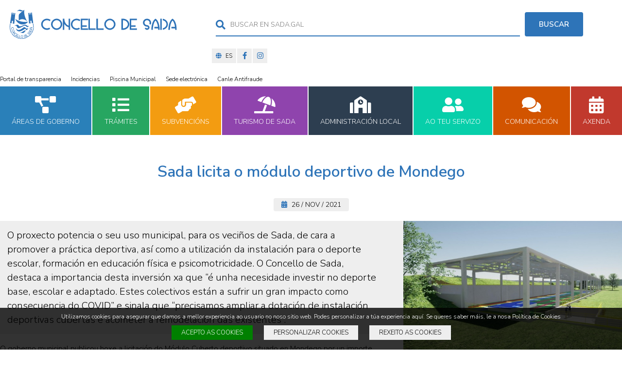

--- FILE ---
content_type: text/html; charset=ISO-8859-1
request_url: https://www.sada.gal/sada-licita-o-modulo-deportivo-de-mondego-
body_size: 32524
content:
<!DOCTYPE HTML>
<html lang="es">
<head>
	<meta charset="UTF-8">
	<title>Sada licita o módulo deportivo de Mondego  </title>
	
	<meta name="viewport" content="width=device-width, initial-scale=1, maximum-scale=1">
	
	<!--[if lt IE 9]>
		<script src="http://html5shim.googlecode.com/svn/trunk/html5.js"></script>
	<![endif]-->

	<meta content="ALL" name="robots">
	<meta content="Sada licita o módulo deportivo de Mondego  " name="description">
	<meta content="" name="keywords">
	
	<!-- Open Graph / Facebook -->
	<meta property="og:type" content="website">
	<meta property="og:url" content="https://www.sada.gal/sada-licita-o-modulo-deportivo-de-mondego-">
	<meta property="og:title" content="Sada licita o módulo deportivo de Mondego  ">
	<meta property="og:description" content="Sada licita o módulo deportivo de Mondego  ">
	<meta property="og:image" content="https://www.sada.gal/archivos/noticias/header-1641808105.jpg">

	<!-- Twitter -->
	<meta property="twitter:card" content="summary_large_image">
	<meta property="twitter:url" content="https://www.sada.gal/sada-licita-o-modulo-deportivo-de-mondego-">
	<meta property="twitter:title" content="Sada licita o módulo deportivo de Mondego  ">
	<meta property="twitter:description" content="Sada licita o módulo deportivo de Mondego  ">
	<meta property="twitter:image" content="https://www.sada.gal/archivos/noticias/header-1641808105.jpg">
	
	<style rel='stylesheet' type='text/css' media='all'>.clase91{color:#2a80b9 !important}.bclase91{fill:#2a80b9 !important;background-color:#2a80b9 !important}:root{--swiper-theme-color:#2e74b8}.clase92{color:#27a661 !important}.bclase92{fill:#27a661 !important;background-color:#27a661 !important}:root{--swiper-theme-color:#2e74b8}.clase93{color:#f39c11 !important}.bclase93{fill:#f39c11 !important;background-color:#f39c11 !important}:root{--swiper-theme-color:#2e74b8}.clase94{color:#8f44ad !important}.bclase94{fill:#8f44ad !important;background-color:#8f44ad !important}:root{--swiper-theme-color:#2e74b8}.clase95{color:#2d3e50 !important}.bclase95{fill:#2d3e50 !important;background-color:#2d3e50 !important}:root{--swiper-theme-color:#2e74b8}.clase96{color:#07cfaa !important}.bclase96{fill:#07cfaa !important;background-color:#07cfaa !important}:root{--swiper-theme-color:#2e74b8}.clase97{color:#d25400 !important}.bclase97{fill:#d25400 !important;background-color:#d25400 !important}:root{--swiper-theme-color:#2e74b8}.clase99{color:#c1392d !important}.bclase99{fill:#c1392d !important;background-color:#c1392d !important}:root{--swiper-theme-color:#2e74b8}</style><style rel='stylesheet' type='text/css' media='all'>@import url('https://fonts.googleapis.com/css?family=Nunito Sans:600');@import url('https://fonts.googleapis.com/css?family=Nunito Sans:300');*{font-family:'Nunito Sans',sans-serif;font-weight:300}h1,h2,h3,h4,h5,h6,.estoy{font-family:'Nunito Sans',sans-serif;font-weight:600}</style><style rel='stylesheet' type='text/css' media='all'>/* http://meyerweb.com/eric/tools/css/reset/ v2.0 | 20110126 License:none (public domain) */ html, body, div, span, applet, object, iframe,h1, h2, h3, h4, h5, h6, p, blockquote, pre,a, abbr, acronym, address, big, cite, code,del, dfn, em, img, ins, kbd, q, s, samp,small, strike, strong, sub, sup, tt, var,b, u, i, center,dl, dt, dd, ol, ul, li,fieldset, form, label, legend,table, caption, tbody, tfoot, thead, tr, th, td,article, aside, canvas, details, embed, figure, figcaption, footer, header, hgroup, menu, nav, output, ruby, section, summary,time, mark, audio, video{margin:0;padding:0;border:0}article, aside, details, figcaption, figure, footer, header, hgroup, menu, nav, section{display:block}body{line-height:1}blockquote, q{quotes:none}blockquote:before, blockquote:after,q:before, q:after{content:'';content:none}table{border-collapse:collapse;border-spacing:0}a:link,a:active,a:visited,a:hover{text-decoration:none;transition:all 0.2s linear}*{margin:0;padding:0;border:0;-webkit-box-sizing:border-box;-moz-box-sizing:border-box;box-sizing:border-box}.centrado{text-align:center !important}.izquierda{text-align:left !important}.derecha{text-align:right !important}.flotaderecha{float:right !important}.flotaizquierda{float:left !important}.dn{display:none;transition:0.2s all ease}.dni{position:absolute;left:-999em !important}.clear{clear:both}b,strong{font-weight:700}.color{color:#2e74b8 !important}.bcolor{background-color:#2e74b8 !important}.white{color:#FFF !important}.bwhite{background-color:#FFF !important}.black{color:#000 !important}.bblack{background-color:#000 !important}.gris{color:#eee !important}.bgris{background-color:#eee !important}.msgcookie{z-index:99998;position:fixed;width:100%;background:rgba(0,0,0,0.8);color:#fff;font-size:11px;line-height:135%;padding:10px;bottom:0;left:0;right:0;text-align:center}.msgcookie p{color:#FFF;margin:0;padding:0;text-align:center;font-size:12px;line-height:135%}.msgcookie form{display:inline-table;width:auto;margin:10px}.msgcookie button{display:block;font-size:13px !important;padding:6px 20px;transition:0.2s all linear;cursor:pointer}.acepto{background:green;color:#FFF !important}.elotro{background:#EEE !important;color:#000 !important}.msgcookie a:link,.msgcookie a:active,.msgcookie a:visited{color:var(--blanco)}.msgcookie a:hover{color:var(--color2)}.msgcookieconf{position:fixed;top:50%;left:50%;transform:translate(-50%,-50%);max-width:300px;background:#FFF;box-shadow:0 0 150px rgba(0,0,0,0.50);z-index:99999;border-radius:4px}.msgcookieconf i{font-size:60px;position:absolute;top:-25px;left:50%;transform:translate(-50%,0);color:#2e74b8}.msgcookieconf p{color:#000;margin:0;padding:50px 15px 15px 15px;text-align:left;font-size:13px;line-height:135%}.msgcookieconf label{display:block;margin:10px 0 0 0;text-align:left;padding-left:15px;font-size:14px}.msgcookieconf label input{margin-right:10px}.msgcookieconf .acepto{padding:9px 0;font-size:15px !important;display:block;width:280px !important;margin:10px !important;text-align:center}.msgcookieconf .elotro{padding:6px 0;font-size:11px !important;display:block;width:130px !important;margin:0 10px 10px 10px !important;float:left;text-align:center}.msgcookie p a:hover{opacity:1}.contenedor{width:1280px;margin:0 auto}.header{width:100%;display:flex;position:relative;z-index:1100;justify-content:space-between;flex-wrap:wrap}.headerrwd{width:100%;display:flex;position:relative;z-index:1100;justify-content:space-between;flex-wrap:wrap;display:none}.frase{overflow:hidden;order:3}.idiomas{list-style:none;display:inline;float:right}.idiomas li{display:block;float:left;width:50px;height:30px;margin:0 !important;transition:all 0.2s linear;list-style:none}.idiomas li:hover{opacity:1}.idiomas a:link,.idiomas a:active,.idiomas a:visited{font-size:12px;border:0 !important;display:block !important;width:100% !important;height:30px !important;line-height:30px;overflow:hidden;text-decoration:none !important}.idiomas i{margin-right:5px}.social{list-style:none;display:table;float:right;text-align:right}.social li{display:inline-block;width:30px;height:30px;margin:0 0 0 2px;transition:all 0.2s linear;text-align:center;overflow:hidden}.social a:link,.social a:active,.social a:visited{font-size:15px;border:0 !important;display:block !important;width:30px !important;height:30px !important;line-height:30px;overflow:hidden;text-decoration:none !important}.frase nav{clear:right;margin:15px 10px 0 0;display:inline;float:right}.frase nav ul{display:flex;justify-content:space-between;list-style:none}.frase nav ul li{flex:0 0 auto;margin-left:20px}.frase nav ul li:first-child{margin-left:0}.frase nav a:link,.frase nav a:active,.frase nav a:visited{font-size:12px;line-height:30px;text-decoration:none !important}.logo{flex:0 0 auto;order:1;padding:20px 0 20px 20px}.logo a:link,.logo a:active,.logo a:visited{text-decoration:none;display:block}.logo img{display:block;height:60px;width:auto}.buscador{flex:1 0 auto;order:2;margin:0 80px;align-self:center}.buscador form{border:0;margin:0;padding:0;position:relative}.buscador fieldset{border:0;position:relative}.buscador input[type=text]{height:50px;width:100%;padding-left:30px;padding-right:130px;font-size:14px;border-radius:0;position:relative;z-index:102;background:transparent}.buscador button{height:50px;border:0;text-transform:uppercase;border-radius:4px;border:0;width:120px;font-size:15px;font-weight:700;line-height:50px;position:absolute;right:0;top:0;z-index:102}.buscador i{position:absolute;left:0;top:16px;font-size:20px;z-index:103}.buscador fieldset:before{position:absolute;bottom:0;left:0;right:130px;height:2px;background:#2e74b8;z-index:101;content:" "}a.toggle{display:none}.menu{margin:0;position:relative;z-index:1101;clear:both;padding:0;flex:0 0 100%;order:4}.menu nav{}ul.esmenu{margin:0;padding:0;list-style:none;position:relative;display:flex}.isbig > li:hover > ul{visibility:visible;opacity:1;transition-delay:0s, 0s;left:0}.bigbutton{flex:1 1 auto;margin:0;border-bottom:2px solid #FFF}.bigbutton:nth-child(1n+2){margin-left:2px}.bigbutton i{display:block;font-size:35px;line-height:35px;margin-bottom:10px}.bigbutton a:link,.bigbutton a:active,.bigbutton a:visited{display:block;padding:20px 0;text-decoration:none;font-size:14px;text-transform:uppercase;text-align:center;line-height:15px}.bigbutton a:hover{text-decoration:none;padding:20px}.paddingright > a{padding-right:50px !important}.prof1{position:absolute;left:-100%;top:100%;padding:0 20px;width:100%;transition:0.3s all linear;opacity:0;transition-property:opacity, visibility;text-align:center;box-shadow:0 5px 5px rgba(0,0,0,0.25)}.prof1 > li{position:relative;display:inline-block;margin:0 10px}.prof1 li a:link,.prof1 li a:active,.prof1 li a:visited{padding:20px 0;color:#FFF;font-size:15px}.prof1 li a:hover{color:#FFF;font-weight:700}.limas{position:absolute;right:0;top:0;padding:0;height:45px;width:50px;text-align:center;cursor:pointer;color:#FFF}.limas i{line-height:45px;font-size:18px !important}.submenu{width:100%;display:none;padding:0;background:#F3E3C2}.submenu li{position:relative;width:100%;float:none;display:block}section{display:inline;float:left;width:100%;clear:both}.swiper-container{position:relative;width:100%;display:block;overflow:hidden;margin-bottom:30px}.swiper-container .swiper-wrapper div{height:300px !important;float:left;width:100%;position:relative}.swiper-container .swiper-slide{background-size:cover !important;background-position:50% 100% !important}.swiper-container a{position:absolute;left:0;top:0;right:0;bottom:0}.index{padding:10px 0 40px 0}.index h1{font-size:38px;margin:0;letter-spacing:-1px}.swiwer-padding{padding:0 40px}.swiper-container-blog{position:relative;width:100%;display:block;overflow:hidden;margin:0 0 30px 0;height:100%;padding:0 0 40px 0}.swiper-container-blog .swiper-slide{text-align:center;overflow:hidden;position:relative}.swiper-container-blog .swiper-slide .img{width:100%;height:250px;display:block;position:relative}.img .blur{position:absolute;left:0;right:0;top:0;bottom:0;filter:blur(15px);opacity:0.5}.img a:link,.img a:visited,.img a:active,.img a:hover{position:absolute;left:10px;right:10px;top:10px;bottom:10px;background-size:contain !important}.swiper-pagination{margin-top:50px !important}.restonoticia{width:100%;text-align:left;padding:15px;transition:10s all linear;position:relative;background-image:url(images/transp.png)}.restonoticia h3{font-size:18px;line-height:125%}.restonoticia h3 a:link,.restonoticia h3 a:active,.restonoticia h3 a:visited,.restonoticia h3 a:hover{resize:both;display:block;transition:12s all linear}.restonoticia p{font-size:12px;margin:8px 0 0 0;line-height:145%}.restonoticia p i{margin-right:10px}.swiper-container-blog .swiper-slide:hover .restonoticia{background-image:none}.swiper-container-blog .swiper-slide:hover .restonoticia h3 a{transition:12s max-height ease;min-height:100% !important}.swiper-container-blog .swiper-slide:hover .restonoticia p{display:block !important;font-size:12px}.sirwd{display:none}.norwd{display:inline}.swiper-container-blog .swiper-slide:hover .restonoticia .sirwd{display:inline}.swiper-container-blog .swiper-slide:hover .restonoticia .norwd{display:none}.vermas{display:inline-block;padding:8px 20px;border-radius:4px;margin-bottom:20px;font-size:16px}.ashare{float:right;color:#FFF}.ashare i{margin-right:0 !important}.flechaL,.flechaN{font-size:21px;margin-left:10px;cursor:pointer;padding:5px;outline:none}.sharepop{position:absolute;left:10px;top:10px;right:10px;bottom:10px;background:rgba(255,255,255,1);text-align:center;padding:0 10px;display:none}.closeashare{font-size:16px;display:block;text-align:center;color:#000;padding:25px 0 0 0}.sharepop span:nth-child(2){color:#000;display:block;text-align:center;font-size:16px;margin:50px 0 10px 0}.sharepop span:nth-child(1n+3){display:inline-block;margin:10px;line-height:30px}.sharepop span a:link,.sharepop span a:active,.sharepop span a:visited{width:30px;height:30px;display:block;line-height:30px;text-align:center;color:#FFF;font-size:13px}.sharepop span a:hover{transform:scale(1.5)}.flexblog{display:flex;margin-left:-20px;flex-wrap:wrap;margin-bottom:0}.flexblog .swiper-slide{flex:0 0 305px;margin:0 0 20px 20px;position:relative}.flexblog .swiper-slide .img{width:100%;height:200px;display:block;position:relative;overflow:hidden}.flexblog .swiper-slide:hover .restonoticia{background-image:none;max-height:100%}.flexblog .swiper-slide:hover .restonoticia p{display:block !important;font-size:12px}.flexblog .swiper-slide:hover .restonoticia .sirwd{display:inline}.flexblog .swiper-slide:hover .restonoticia .norwd{display:none}.flexblog .swiper-slide-big{flex:0 0 630px;display:flex;margin:0 0 20px 20px;overflow:hidden;position:relative;height:400px}.swiper-slide-big .img{flex:0 0 100%;height:auto;position:relative;overflow:hidden}.swiper-slide-big .restonoticia{position:absolute;max-width:70%;background:rgba(46,116,184,0.60);text-align:left;padding:15px;overflow:hidden;bottom:0;left:50%;transform:translate(-50%,0);opacity:0.9;transition:0.2s all linear}.swiper-slide-big .restonoticia:hover{opacity:1}.swiper-slide-big .restonoticia h3{font-size:20px;line-height:125%}.swiper-slide-big .restonoticia p{font-size:13px;margin:8px 0 0 0;line-height:145%}.swiper-slide-big .img a:link,.swiper-slide-big .img a:visited,.swiper-slide-big .img a:active,.swiper-slide-big .img a:hover{left:0;right:0;top:0;bottom:0;background-size:cover !important}.destacadohome{margin:0 0 30px 0;background-position:50% 50%;background-size:cover !important;background-repeat:no-repeat;padding:0 0 30px 0}.destacadohome h1,.destacadohome h2{padding:30px 0 0 0;font-size:50px;display:block;position:relative;color:#FFF;font-weight:normal;margin:0 0 10px 0}.destacadohome h3,.destacadohome h4,.destacadohome h5,.destacadohome h6{padding:0;margin:0 0 10px 0;font-size:26px;display:block;position:relative;color:#FFF;font-weight:normal}.destacadohome p{font-size:16px;line-height:135%;margin-top:10px;display:inline;float:left;width:100%}.destacadohome p a:link,.destacadohome p a:active,.destacadohome p a:visited{display:inline-block;background:#2e74b8;color:#FFF;border-radius:4px;padding:12px 28px}.destacadohome p a:hover{background:#000}.inlineheader{display:inline;float:left;width:100%;margin:0;position:relative;padding:55px 0 15px 0}.pbot{padding-bottom:45px !important}.inlineheader h1{font-size:32px;margin:0;line-height:120%}.breadcrumb{list-style:none;position:absolute;left:0;bottom:0;width:100%;text-align:center;height:30px}.breadcrumb li{color:#2e74b8;position:relative;display:inline-block;margin:0;font-size:12px;overflow:hidden;line-height:30px}.breadcrumb li i{margin:0 10px}.breadcrumb li a:link,.breadcrumb li a:active,.breadcrumb li a:visited,.sendero li a:hover{color:#2e74b8;display:block;line-height:30px;text-decoration:none}.odin ol{background:rgba(0,0,0,0.30)}.odin li a:link,.odin li a:active,.odin li a:visited,.odin li a:hover,.odin li{color:#FFF !important}.subpagina{padding:50px 0}.flexpaginas{display:flex;margin-left:-20px;flex-wrap:wrap;justify-content:center}.flexpaginas > div{flex:0 0 305px;border:1px solid #eee;margin:0 0 20px 20px;position:relative}.flexpaginas .hh{display:inline;float:left;width:100%;height:200px;border:3px solid #FFF;position:relative;overflow:hidden}.hh a{position:absolute;left:0;top:0;width:100%;height:100%;background-size:cover !important;background-position:50% 50%;background-repeat:no-repeat}.flexpaginas i{width:60px;height:60px;line-height:60px;text-align:center;border-radius:100%;position:absolute;left:50%;top:197px;transform:translate(-50%,-50%);font-size:35px}.tt{clear:both;display:block;font-size:17px;text-transform:uppercase;text-align:center;padding:40px 10px 15px 10px;line-height:135%}.flexpaginas > div:hover .hh a{transform:scale(1.1)}.flexpaginasX2{display:flex;flex-wrap:wrap;justify-content:space-between}.flexpaginasX2 > div{flex:0 0 48%;border:1px solid #eee;margin:0 0 4% 0;position:relative}.flexpaginasX2 .hhX2{display:inline;float:left;width:100%;height:300px;border:3px solid #FFF;position:relative;overflow:hidden}.hhX2 a{position:absolute;left:0;top:0;width:100%;height:100%;background-position:cover !important;background-position:50% 50%;background-repeat:no-repeat}.flexpaginasX2 i{width:60px;height:60px;line-height:60px;text-align:center;border-radius:100%;position:absolute;left:50%;top:297px;transform:translate(-50%,-50%);font-size:35px}.ttX2{clear:both;display:block;font-size:17px;text-transform:uppercase;text-align:center;padding:40px 10px 15px 10px;line-height:135%}.flexpaginasX2 > div:hover .hhX2 a{transform:scale(1.1)}.flex2cols{display:flex;clear:both;justify-content:space-between}.flex2colsa{flex:0 0 960px;padding:0}.flex2colsb{flex:0 0 290px;padding:0 0 30px 0}.flex2colsbfull{flex:0 0 100% !important}.flex2colsb > div{padding:20px;margin-bottom:20px}.flex2colsb h3{font-size:16px;margin:0 0 15px 0;line-height:120%}.flex2colsb h4{display:inline-block;font-size:16px;margin:0;line-height:40px;padding:0 10px}.flex2colsb ul li{position:relative;padding:0 20px 0 25px;margin-bottom:15px;flex:0 0 50%;list-style:none}.flex2colsb li a:link,.flex2colsb li a:active,.flex2colsb li a:visited,.flex2colsb li a:hover,.odin li{color:#000}.flex2colsb li i{position:absolute;left:0;top:0}.pagenda{padding:50px 0}.pagenda h6{margin:0 0 20px;font-size:18px;font-weight:normal}.flexagenda{display:flex;justify-content:space-between;flex-wrap:wrap}.miniagenda{display:flex;flex:0 0 48%;overflow:hidden;margin-top:10px;margin-bottom:20px;position:relative}.full{flex:0 0 100% !important}.miniagendaf{flex:0 0 120px}.miniagendaf img{width:100%;display:block}.miniagendad{flex:auto;padding-left:20px;font-size:14px;line-height:135%}.miniagendadfull{padding-left:0 !important}.miniagendad h3{text-transform:uppercase;margin:0 0 10px 0}.miniagendad a:link,.miniagendad a:active,.miniagendad a:visited,.miniagendad a:hover{font-size:21px;font-weight:bold;line-height:110%}.miniagendad i:first-child{margin-right:5px}.miniagendad i:nth-child(2){margin:0 5px}.pagenda .flex2colsb{padding:0 0 30px 0}.pagenda .flex2colsb label{font-size:14px;display:block;padding:5px 0 5px 22px;position:relative}.pagenda .flex2colsb input[type=checkbox]{position:absolute;left:0;top:50%;transform:translate(0,-50%)}.pagenda .flex2colsb em{opacity:0.5;font-style:normal;float:right}.mapasada{padding:30px 15px}#mapasada{max-width:100%;height:auto;display:block}#mapasada path.grisbase{fill:#999;transition:0.2s all linear}.controltip{cursor:pointer}.tiptop{position:absolute;z-index:9999;max-width:300px;padding:5px 8px;font-size:15px;background:#FFF;border-radius:3px}.flexnews{display:flex;justify-content:space-between;flex-wrap:wrap;margin-top:30px}.mininews{display:flex;flex:0 0 49%;overflow:hidden;margin-top:0;margin-bottom:20px;position:relative;border:1px solid #EEE;padding:20px;transition:0.2s all linear}.mininews:hover{box-shadow:0 0 15px rgba(0,0,0,0.20)}.mininewsf{flex:0 0 200px}.mininewsf img{width:100%;display:block}.mininewsd{flex:auto;padding-left:20px;font-size:13px;line-height:135%}.mininewsd h3{margin:0 0 10px 0}.mininewsd a:link,.mininewsd a:active,.mininewsd a:visited,.mininewsd a:hover{font-size:20px;font-weight:600;line-height:130%}.mininewsd i:first-child{margin-right:5px}.mininewsd i:nth-child(2){margin:0 5px}.mininewsd .ashare{color:#000 !important}.mininews .sharepop{background:#EEE !important}.mininews .closeashare{padding:20px 0 0 0 !important}.menosmm{margin:20px 0 10px 0 !important}.togglefiltro{display:inline-block;font-size:16px;margin:0;line-height:40px;padding:0 10px;cursor:pointer}.togglefiltro i{margin-right:8px}.togglefiltrodiv{display:none}.divfiltro{display:flex;padding:15px;flex-wrap:wrap}.divfiltro label{flex:0 0 20%;font-size:14px;display:block;padding:8px 0 8px 22px;position:relative}.divfiltro input[type=checkbox]{position:absolute;left:0;top:50%;transform:translate(0,-50%)}.divfiltro em{opacity:0.5;font-style:normal;margin-left:15px;font-size:80%}.newbuscador{padding:10px 0 0 0;clear:both;margin:0 0 30px 0}.newbuscador .contenedor > h2{font-size:29px;margin:0 0 5px 0;line-height:120%}.newbuscador .contenedor > p{font-size:15px;line-height:135%;margin:0 0 25px 0}.newbusfull{display:flex;margin-bottom:20px;padding-bottom:20px;border-bottom:2px solid #EEE}.newbusfullf{flex:0 0 120px}.newbusfullf img{width:100%;display:block}.newbusfulld{flex:auto;font-size:13px;line-height:135%;padding-left:20px}.newbusfulld h3{text-transform:uppercase;margin:0 0 10px 0}.newbusfulld a:link,.newbusfulld a:active,.newbusfulld a:visited,.newbusfulld a:hover{font-size:18px;font-weight:bold;line-height:110%}.newbusfulld i:first-child{margin-right:5px}.newbusfulld i:nth-child(2){margin:0 5px}.newbusfulldnpl{padding-left:0 !important}.pagina{padding:50px 0 0 0;clear:both;margin:0 0 30px 0}.pagina h2{font-size:29px;margin:0 0 25px 0;line-height:120%}.pagina h3{font-size:23px;margin:0 0 25px 0;line-height:120%}.pagina h4{font-size:20px;margin:0 0 25px 0;line-height:120%}.pagina h5{font-size:18px;margin:0 0 25px 0;line-height:120%}.pagina h6{font-size:16px;margin:0 0 25px 0;line-height:120%}.pagina p{font-size:15px;line-height:135%;margin:0 0 25px 0}.pagina ul{font-size:15px;line-height:135%;margin:10px 0 10px 0;list-style:none;padding:10px 0}.pagina ul ul{margin-left:20px}.pagina ul li{padding:3px 0 3px 40px;position:relative;margin:0 0 10px 0}.conlink:before{position:absolute;width:26px;height:26px;left:0;content:"\f15c";top:0;border-radius:100%;line-height:26px;text-align:center;font-family:"Font Awesome 5 Free";font-weight:500;color:#FFF;font-size:12px}.sinlink:before{position:absolute;width:26px;height:26px;left:0;content:"\f105";top:0;line-height:26px;text-align:center;font-family:"Font Awesome 5 Free";font-weight:900;font-size:16px}.pagina ol{font-size:15px;line-height:135%;margin:10px 0 10px 55px;padding:10px 0}.pagina ol li{padding:3px 0 3px 15px;position:relative;margin:0 0 5px 0}.pagina video{margin-bottom:30px;width:60%;height:auto;display:inline-block;margin-top:20px}.pagina table{margin:40px 0 15px 0}.pagina table td img{margin-right:15px}.pagina table td h3{margin:0;font-size:19px}.pagina table td i{margin-right:5px}.accordion{position:relative;margin:0 0 10px 0;clear:both}.accordiontoggle{background:#EEE;position:relative;font-size:15px !important;margin:0 !important;padding:10px 40px 10px 10px !important;cursor:pointer;clear:both}.accordiontoggle i{width:40px;height:40px;position:absolute;right:0;top:0;font-size:18px;line-height:40px;text-align:center}.accordioncontent{padding:10px;display:none;border-bottom:1px solid #EEE;margin-bottom:20px;clear:both}.flexcolumnas{display:flex;justify-content:space-between;clear:both;margin:20px 0}.flexcolumnas img{max-width:100%;height:auto}.flexcolumna2{flex:0 0 49%}.flexcolumna3{flex:0 0 32%}.flexcolumna4{flex:0 0 24%}hr{border-top:2px solid;clear:both;margin-bottom:25px}pre{white-space:normal !important;background:#EEE;padding:15px 15px 15px 55px;font-size:19px;line-height:135%;margin-bottom:25px;position:relative}.accordioncontent pre{margin-top:15px}pre:before{position:absolute;top:3px;left:10px;height:100%;content:"\f08d";font-family:"Font Awesome 5 Free";font-weight:900;color:#FFF;font-size:40px;transform:rotate(-10deg)}.skltbs{clear:both;position:relative;margin-bottom:20px}.skltbs .skltbs-tab-group{margin:0 !important;padding:0 !important;list-style:none}.skltbs .skltbs-tab-group::after{content:"";clear:both;display:table}.skltbs .skltbs-tab-item{float:left;margin:0 3px 3px 0 !important;padding:0 !important}.skltbs .skltbs-tab{display:block;padding:8px 16px;color:inherit;border:0;font-family:inherit;-webkit-appearance:none;-moz-appearance:none;appearance:none;-webkit-user-select:none;-moz-user-select:none;-ms-user-select:none;user-select:none;-ms-touch-action:manipulation;touch-action:manipulation;background:#EEE;color:#000 !important}.skltbs-tab-item:before{left:-999em !important}.skltbs .skltbs-tab:disabled{background:transparent;cursor:not-allowed;-ms-touch-action:none;touch-action:none}.skltbs .skltbs-panel{padding:25px 25px 5px 25px;border:2px solid}.skltbs .skltbs-panel-heading{margin-top:3px}.skltbs .skltbs-panel-heading:first-child{margin-top:0}.skltbs .skltbs-panel-heading .skltbs-tab{width:100%}.skltbs .skltbs-tab:focus{outline:0}.skltbs .skltbs-tab:disabled{color:#ccc;background:transparent}.skltbs .skltbs-tab.skltbs-active{color:#fff !important;background:#999 !important}.skltbs .skltbs-panel{background-color:#fff;border:2px solid #EEE}.skltbs-mode-tabs .skltbs-panel-group{position:relative}.skltbs-mode-tabs.use-fade .skltbs-panel{position:relative;-webkit-transition:opacity 500ms;transition:opacity 500ms}.skltbs-mode-tabs.use-fade .skltbs-leave{position:absolute;top:0;display:block !important;opacity:1}.skltbs-mode-tabs.use-fade .skltbs-leave-active{opacity:0}.skltbs-mode-tabs.use-fade .skltbs-enter{opacity:0}.skltbs-mode-tabs.use-fade .skltbs-enter-active{opacity:1}.skltbs-mode-tabs.use-fade-scale .skltbs-panel{position:relative;-webkit-transition:500ms;transition:500ms;-webkit-transition-property:opacity,-webkit-transform;transition-property:opacity,-webkit-transform;transition-property:opacity,transform;transition-property:opacity,transform,-webkit-transform}.skltbs-mode-tabs.use-fade-scale .skltbs-leave{position:absolute;top:0;display:block !important;opacity:1;-webkit-transform:scale(1);-ms-transform:scale(1);transform:scale(1)}.skltbs-mode-tabs.use-fade-scale .skltbs-leave-active{opacity:0;-webkit-transform:scale(0.95);-ms-transform:scale(0.95);transform:scale(0.95)}.skltbs-mode-tabs.use-fade-scale .skltbs-enter{opacity:0;-webkit-transform:scale(0.95);-ms-transform:scale(0.95);transform:scale(0.95)}.skltbs-mode-tabs.use-fade-scale .skltbs-enter-active{opacity:1;-webkit-transform:scale(1);-ms-transform:scale(1);transform:scale(1)}.skltbs-mode-tabs.use-drop .skltbs-panel{position:relative;-webkit-transition:500ms;transition:500ms;-webkit-transition-property:opacity,-webkit-transform;transition-property:opacity,-webkit-transform;transition-property:opacity,transform;transition-property:opacity,transform,-webkit-transform}.skltbs-mode-tabs.use-drop .skltbs-leave{position:absolute;top:0;display:block !important;opacity:1;-webkit-transform:translate3d(0, 0, 0);transform:translate3d(0, 0, 0)}.skltbs-mode-tabs.use-drop .skltbs-leave-active{opacity:0;-webkit-transform:translate3d(0, 50%, 0);transform:translate3d(0, 50%, 0)}.skltbs-mode-tabs.use-drop .skltbs-enter{opacity:0;-webkit-transform:scale(0.5);-ms-transform:scale(0.5);transform:scale(0.5)}.skltbs-mode-tabs.use-drop .skltbs-enter-active{opacity:1;-webkit-transform:scale(1);-ms-transform:scale(1);transform:scale(1)}.skltbs-mode-tabs.use-rotate .skltbs-panel-group{overflow:hidden}.skltbs-mode-tabs.use-rotate .skltbs-panel{position:relative;-webkit-transition:500ms;transition:500ms;-webkit-transition-property:opacity,-webkit-transform;transition-property:opacity,-webkit-transform;transition-property:opacity,transform;transition-property:opacity,transform,-webkit-transform}.skltbs-mode-tabs.use-rotate .skltbs-leave{position:absolute;top:0;display:block !important;opacity:1;-webkit-transform:translate3d(0, 0, 0);transform:translate3d(0, 0, 0)}.skltbs-mode-tabs.use-rotate .skltbs-leave-active{opacity:0;-webkit-transform:translate3d(-50%, 0, 0);transform:translate3d(-50%, 0, 0)}.skltbs-mode-tabs.use-rotate .skltbs-enter{opacity:0;-webkit-transform:translate3d(50%, 0, 0);transform:translate3d(50%, 0, 0)}.skltbs-mode-tabs.use-rotate .skltbs-enter-active{opacity:1;-webkit-transform:translate3d(0, 0, 0);transform:translate3d(0, 0, 0)}.flexhijos{display:flex;justify-content:space-between;margin:0 0 50px 0}.flexhijos .enesta{flex:0 0 325px;padding:15px 15px 15px 0;position:relative}.enesta h2{word-break:break-all}.flexhijos .lalista{flex:1 1 auto;margin-left:20px;padding:20px 20px 5px 20px}.lalista ul{display:flex;list-style:none;flex-wrap:wrap}.lalista ul li{position:relative;padding:0 20px 0 25px;margin-bottom:15px;flex:0 0 50%}.lalista li a:link,.lalista li a:active,.lalista li a:visited,.lalista li a:hover,.odin li{color:#000}.lalista li i{position:absolute;left:0;top:0}.news{display:inline;float:left;width:100%;margin:20px 0 40px 0}.news h2{font-size:35px;margin:0 0 20px 0;line-height:120%}.plenos{display:inline;float:left;width:100%;margin:0 0 25px 0}.plenosflex{display:flex;margin:0 0 5px 0;font-size:16px;background:#EEE;padding:10px;transition:0.2s all linear}.plenosflex:hover{box-shadow:0 0 10px rgba(0,0,0,0.50);background:#FFF}.plenosflex strong{display:block;margin:0 0 10px 0}.pfecha{flex:0 0 200px}.psesion{flex:1 0 auto;margin-left:10px}.porden{flex:0 0 200px;margin-left:10px;text-align:center}.pfile{flex:0 0 300px;margin-left:10px;text-align:center}.plenosflex i{font-size:22px}.equips{display:inline;float:left;width:100%;margin:0 0 25px 0;display:flex;flex-wrap:wrap}.equipsline{flex:0 0 4%;background:url(images/linea.gif) 50% 0 repeat-y}.equipsflex{flex:0 0 48%;display:flex;margin:0 0 5px 0;transition:0.2s all linear;padding:0 0 25px 0;margin:0 0 25px 0;background:url(images/linea.gif) 0 100% repeat-x}.equipsflex:nth-last-child(2){margin-bottom:0 !important}.equipsicon{flex:0 0 30px;font-size:30px}.equipsdata{flex:auto;padding:0 10px;position:relative}.equipsdata h3{margin:0 0 8px !important;font-weight:bold !important;font-size:22px !important}.equipsdesc{font-size:12px !important;margin-bottom:15px !important}.equipsdir{font-size:13px !important;position:relative;padding-left:20px;margin-bottom:15px !important}.equipsdir i{position:absolute;left:0;top:1px}a.eqs{display:block;width:40px;height:40px;background:#EEE;border-radius:4px;text-align:center;line-height:40px;cursor:pointer;float:left;margin-right:5px}a.eqs i{color:#000 !important}a.eqs:hover{background:#000}a.eqs:hover i{color:#FFF !important}.triangle{width:0;height:0;border-style:solid;border-width:0 10px 15px 10px;border-color:transparent transparent #eeeeee transparent;position:absolute;top:-15px;left:0;transition:0.2s all linear}.eqstogglediv{position:relative;border-radius:4px;padding:15px 15px 15px 45px;background:#EEE;clear:both;display:block;float:left;width:100%;font-size:14px;line-height:145%;display:none;margin-top:15px}.eqstogglediv h4{font-size:20px !important;margin-bottom:15px !important}.eqstogglediv i{position:absolute;left:15px}.equipsfoto{flex:0 0 150px}.equipsfoto img{display:block;width:100%}article{}article .fecha{margin:20px 0}article .fecha span{border-radius:4px;display:inline-block;padding:6px 16px;font-size:14px}article .fecha span i{margin-right:5px}article .idata{position:relative;margin:0 0 50px 0}.idata h2{font-size:29px;margin:0 0 15px 0;line-height:120%}.idata h3{font-size:23px;margin:0 0 15px 0;line-height:120%}.idata h4{font-size:20px;margin:0 0 15px 0;line-height:120%}.idata h5{font-size:18px;margin:0 0 15px 0;line-height:120%}.idata h6{font-size:16px;margin:0 0 15px 0;line-height:120%}.idata p{font-size:15px;line-height:135%;margin:0 0 15px 0}.idata ul{font-size:15px;line-height:135%;margin:10px 0 10px 30px;list-style:none;padding:10px 0}.idata ul li{padding:3px 0 3px 40px;position:relative;margin:0 0 10px 0;list-style:none}.idataconlink:before{position:absolute;width:26px;height:26px;left:0;content:"\f15c";top:0;border-radius:100%;line-height:26px;text-align:center;font-family:"Font Awesome 5 Free";font-weight:500;color:#FFF;font-size:12px;background:#2e74b8}.idatasinlink:before{color:#2e74b8;position:absolute;width:26px;height:26px;left:0;content:"\f105";top:0;line-height:26px;text-align:center;font-family:"Font Awesome 5 Free";font-weight:900;font-size:16px}.idata ol{font-size:15px;line-height:135%;margin:10px 0 10px 55px;padding:10px 0}.idata ol li{padding:3px 0 3px 15px;position:relative;margin:0 0 10px 0}.idata a:link,.idata a:active,.idata a:visited{color:#2e74b8}.idata a:hover{color:#000}.idata blockquote{padding:15px;margin:0 0 20px 0;font-size:20px;line-height:145%}.mtop{top:0;position:relative;z-index:101}.swiper-container-post{position:relative;width:100%;display:block;overflow:hidden;margin:0 0 30px 0;height:100%;padding:0 0 40px 0}.swiper-container-post .swiper-slide{text-align:center;overflow:hidden;position:relative}.swiper-container-post .swiper-slide img{width:100%;height:auto;display:block}#mapa{width:100%;height:400px;display:inline;float:left;margin:0 0 50px 0}.reemplaza{padding:20px 0;margin:0 0 30px 0}.reemplaza h2{font-size:20px}.reemplaza h2 i{margin:0 5px;font-size:20px}.reemplaza p{font-size:15px;margin-top:10px}.reemplaza p i{margin:0 5px 0 15px}img.flotaderecha{max-width:450px;height:auto;margin:0 0 30px 50px;position:relative;z-index:102}img.flotaizquierda{max-width:450px;height:auto;margin:0 50px 30px 0;position:relative;z-index:102}.share{display:flex;padding:0;margin:0 0 50px 0;float:left}.share span{flex:0 0 auto;line-height:30px}.share a:link,.share a:active,.share a:visited{width:30px;height:30px;display:block;line-height:30px;text-align:center;color:#FFF;font-size:13px;margin-left:10px}.share a:hover{transform:scale(1.5)}.fb{background:#2458AA}.tw{background:#40C4FF}.pi{background:#C92228}.in{background:#0077B5}.tu{background:#34465D}.re{background:#FF4500}.wh{background:#12BB18}.tg{background:#179CDE}.ml{background:#A7A7A7}.form{padding:30px;margin:0 0 30px 0;width:100%}.form fieldset{border:0;padding:30px}.formgrid2,.formgrid3{display:flex;justify-content:space-between;flex-wrap:wrap}.formgrid2 div{flex:0 0 49%;padding:0 0 20px 0;position:relative}.formgrid3 div{flex:0 0 32%;padding:0 0 20px 0;position:relative}.completo{clear:both;padding:0 0 20px 0;position:relative}.form label{display:block;width:100%;margin:0 0 5px 0;font-size:14px;font-weight:bold}.form input[type=file],form select,.form input[type=tel],.form select,.form input[type=date],.form select,.form input[type=time],.form select,.form input[type=number],.form input[type=text],.form input[type=email],.form input[type=tel]{width:100%;border:1px solid #d6d6d6;border-radius:3px;margin:0 0 0 0;padding:8px;background:#FFF}.form textarea{width:100%;height:150px;padding:10px;border:1px solid #d6d6d6;border-radius:3px;margin:0}.form input[type=checkbox],.form input[type=radio]{margin:0 7px 0 0}.form input[type=submit]{font-size:18px;border-radius:4px;border:0;padding:12px 40px;text-transform:uppercase;transition:0.2s all linear;cursor:pointer}.form input[type=submit]:hover{background:#000 !important}.form label.error{position:absolute;right:0;top:0;background:red;width:21px;height:20px;text-indent:-999em;line-height:20px}.form label.error:before{font-family:"Font Awesome 5 Free";font-weight:900;content:"\f00d";position:absolute;left:0;text-indent:6px;text-align:right;color:#FFF}p.noenviado{display:block;color:#fff;background:#dc3545;color:#fff !important;font-size:15px;padding:12px 12px 12px 45px;position:relative}p.enviado{display:block;color:#fff;background:#28a745;color:#fff !important;font-size:15px;padding:12px 12px 12px 45px;position:relative}p.noenviado:before,p.enviado:before{width:20px;height:20px;font-size:20px;position:absolute;left:13px;top:10px;text-align:center;font-family:"Font Awesome 5 Free";font-weight:400}p.noenviado:before{content:"\f165"}p.enviado:before{content:"\f164"}p.peque{line-height:135% !important;font-size:12px !important;margin:0 !important}.form a:link,.form a:active,.form a:visited{color:#2e74b8}.form a:hover{color:#000}.tags{display:flex;flex-wrap:Wrap;margin:10px 0 50px 0}.tags a:link,.tags a:active,.tags a:visited{color:#000;flex:0 0 auto;padding:0;font-size:13px;margin:0 20px 10px 0;line-height:30px}.tags i{margin-right:10px;font-size:11px;display:inline-block;width:30px;height:30px;border-radius:100%;line-height:30px;text-align:center}.big{font-size:34px;margin:0 0 20px 0}ul.paginacion{clear:both;margin:30px auto !important;font-size:13px !important;display:flex;padding:0 50px;align-items:center;justify-content:center}.paginacion li{list-style:none;margin:0 !important;padding:0 6px !important;text-align:center;flex:0 0 auto}.paginacion a:link,.paginacion a:active,.paginacion a:visited{text-decoration:none;color:#000;font-size:12px}.paginacion a:hover{color:#121617}.paginacion select{display:block;padding:10px;background:#F2F2F2;margin:0 10px}.search{margin:0 0 50px 0}.flextabs{display:flex;margin:0 0 50px 0;border-bottom:1px solid #EEE}.flextabs li{list-style:none;padding:5px 0;margin:0 30px 0 0;cursor:pointer;font-size:16px;line-height:21px;transition:0.2s all linear}.flextabscur{text-transform:uppercase;font-weight:bold;font-size:21px !important;line-height:21px;position:relative}.flextabscur:before{width:100%;height:3px;position:absolute;bottom:-2px;left:0;background:#2e74b8;overflow:hidden;content:" "}.results{margin:0 0 30px 0}.pie{clear:both;width:100%;padding:4px 0 0 0;display:inline;float:left;position:relative}.footerb{position:absolute;top:0;left:0;height:4px;width:100%;background:url(images/pie.gif) 0 0 repeat-x}.footerflex{display:flex;justify-content:space-between}.piebloque{flex:0 0 auto;padding:20px 0 0 0;overflow:hidden}.piebloque h1,.piebloque h2,.piebloque h3,.piebloque h4,.piebloque h5,.piebloque h6{line-height:155%;margin:0 0 10px 0;color:#FFF;font-size:15px}.piebloque p{font-size:12px;line-height:155%;margin:0 0 20px 0;color:#FFF}.piebloque ul{font-size:12px;line-height:155%;margin:0 0 13px 0;color:#FFF}.piebloque ul li{padding:0 0 0 25px;position:relative;margin:0 0 7px 0;list-style:none}.piebloque ul li:before{position:absolute;left:0;font-family:"Font Awesome 5 Free";font-weight:900;content:"\f35a"}.piebloque strong{font-weight:700}.footer .piebloque a:link,.footer .piebloque a:active,.footer .piebloque a:visited,.footer .piebloque a:hover{text-decoration:none;color:#FFF}.footerbanda{display:inline;float:left;width:100%;padding:10px 0;background:rgba(0,0,0,0.50)}.footerbanda a:link,.footerbanda a:active,.footerbanda a:visited,.footerbanda a:hover{text-decoration:none;color:#FFF;margin:0 15px;font-size:12px}/** * Swiper 6.3.5 * Most modern mobile touch slider and framework with hardware accelerated transitions * https://swiperjs.com * * Copyright 2014-2020 Vladimir Kharlampidi * * Released under the MIT License * * Released on:October 30, 2020 */ @font-face{font-family:swiper-icons;src:url('data:application/font-woff;charset=utf-8;base64, [base64]//wADZ2x5ZgAAAywAAADMAAAD2MHtryVoZWFkAAABbAAAADAAAAA2E2+eoWhoZWEAAAGcAAAAHwAAACQC9gDzaG10eAAAAigAAAAZAAAArgJkABFsb2NhAAAC0AAAAFoAAABaFQAUGG1heHAAAAG8AAAAHwAAACAAcABAbmFtZQAAA/gAAAE5AAACXvFdBwlwb3N0AAAFNAAAAGIAAACE5s74hXjaY2BkYGAAYpf5Hu/j+W2+MnAzMYDAzaX6QjD6/4//Bxj5GA8AuRwMYGkAPywL13jaY2BkYGA88P8Agx4j+/8fQDYfA1AEBWgDAIB2BOoAeNpjYGRgYNBh4GdgYgABEMnIABJzYNADCQAACWgAsQB42mNgYfzCOIGBlYGB0YcxjYGBwR1Kf2WQZGhhYGBiYGVmgAFGBiQQkOaawtDAoMBQxXjg/wEGPcYDDA4wNUA2CCgwsAAAO4EL6gAAeNpj2M0gyAACqxgGNWBkZ2D4/wMA+xkDdgAAAHjaY2BgYGaAYBkGRgYQiAHyGMF8FgYHIM3DwMHABGQrMOgyWDLEM1T9/w8UBfEMgLzE////P/5//f/V/xv+r4eaAAeMbAxwIUYmIMHEgKYAYjUcsDAwsLKxc3BycfPw8jEQA/[base64]/uznmfPFBNODM2K7MTQ45YEAZqGP81AmGGcF3iPqOop0r1SPTaTbVkfUe4HXj97wYE+yNwWYxwWu4v1ugWHgo3S1XdZEVqWM7ET0cfnLGxWfkgR42o2PvWrDMBSFj/IHLaF0zKjRgdiVMwScNRAoWUoH78Y2icB/yIY09An6AH2Bdu/UB+yxopYshQiEvnvu0dURgDt8QeC8PDw7Fpji3fEA4z/PEJ6YOB5hKh4dj3EvXhxPqH/SKUY3rJ7srZ4FZnh1PMAtPhwP6fl2PMJMPDgeQ4rY8YT6Gzao0eAEA409DuggmTnFnOcSCiEiLMgxCiTI6Cq5DZUd3Qmp10vO0LaLTd2cjN4fOumlc7lUYbSQcZFkutRG7g6JKZKy0RmdLY680CDnEJ+UMkpFFe1RN7nxdVpXrC4aTtnaurOnYercZg2YVmLN/d/gczfEimrE/fs/bOuq29Zmn8tloORaXgZgGa78yO9/cnXm2BpaGvq25Dv9S4E9+5SIc9PqupJKhYFSSl47+Qcr1mYNAAAAeNptw0cKwkAAAMDZJA8Q7OUJvkLsPfZ6zFVERPy8qHh2YER+3i/BP83vIBLLySsoKimrqKqpa2hp6+jq6RsYGhmbmJqZSy0sraxtbO3sHRydnEMU4uR6yx7JJXveP7WrDycAAAAAAAH//wACeNpjYGRgYOABYhkgZgJCZgZNBkYGLQZtIJsFLMYAAAw3ALgAeNolizEKgDAQBCchRbC2sFER0YD6qVQiBCv/H9ezGI6Z5XBAw8CBK/m5iQQVauVbXLnOrMZv2oLdKFa8Pjuru2hJzGabmOSLzNMzvutpB3N42mNgZGBg4GKQYzBhYMxJLMlj4GBgAYow/P/PAJJhLM6sSoWKfWCAAwDAjgbRAAB42mNgYGBkAIIbCZo5IPrmUn0hGA0AO8EFTQAA') format('woff');font-weight:400;font-style:normal}.swiper-container{margin-left:auto;margin-right:auto;position:relative;overflow:hidden;list-style:none;padding:0;z-index:1}.swiper-container-vertical>.swiper-wrapper{flex-direction:column}.swiper-wrapper{position:relative;width:100%;height:100%;z-index:1;display:flex;transition-property:transform;box-sizing:content-box}.swiper-container-android .swiper-slide,.swiper-wrapper{transform:translate3d(0px,0,0)}.swiper-container-multirow>.swiper-wrapper{flex-wrap:wrap}.swiper-container-multirow-column>.swiper-wrapper{flex-wrap:wrap;flex-direction:column}.swiper-container-free-mode>.swiper-wrapper{transition-timing-function:ease-out;margin:0 auto}.swiper-slide{flex-shrink:0;width:100%;height:100%;position:relative;transition-property:transform}.swiper-slide-invisible-blank{visibility:hidden}.swiper-container-autoheight,.swiper-container-autoheight .swiper-slide{height:auto}.swiper-container-autoheight .swiper-wrapper{align-items:flex-start;transition-property:transform,height}.swiper-container-3d{perspective:1200px}.swiper-container-3d .swiper-cube-shadow,.swiper-container-3d .swiper-slide,.swiper-container-3d .swiper-slide-shadow-bottom,.swiper-container-3d .swiper-slide-shadow-left,.swiper-container-3d .swiper-slide-shadow-right,.swiper-container-3d .swiper-slide-shadow-top,.swiper-container-3d .swiper-wrapper{transform-style:preserve-3d}.swiper-container-3d .swiper-slide-shadow-bottom,.swiper-container-3d .swiper-slide-shadow-left,.swiper-container-3d .swiper-slide-shadow-right,.swiper-container-3d .swiper-slide-shadow-top{position:absolute;left:0;top:0;width:100%;height:100%;pointer-events:none;z-index:10}.swiper-container-3d .swiper-slide-shadow-left{background-image:linear-gradient(to left,rgba(0,0,0,.5),rgba(0,0,0,0))}.swiper-container-3d .swiper-slide-shadow-right{background-image:linear-gradient(to right,rgba(0,0,0,.5),rgba(0,0,0,0))}.swiper-container-3d .swiper-slide-shadow-top{background-image:linear-gradient(to top,rgba(0,0,0,.5),rgba(0,0,0,0))}.swiper-container-3d .swiper-slide-shadow-bottom{background-image:linear-gradient(to bottom,rgba(0,0,0,.5),rgba(0,0,0,0))}.swiper-container-css-mode>.swiper-wrapper{overflow:auto;scrollbar-width:none;-ms-overflow-style:none}.swiper-container-css-mode>.swiper-wrapper::-webkit-scrollbar{display:none}.swiper-container-css-mode>.swiper-wrapper>.swiper-slide{scroll-snap-align:start start}.swiper-container-horizontal.swiper-container-css-mode>.swiper-wrapper{scroll-snap-type:x mandatory}.swiper-container-vertical.swiper-container-css-mode>.swiper-wrapper{scroll-snap-type:y mandatory}:root{--swiper-navigation-size:44px}.swiper-button-next,.swiper-button-prev{position:absolute;top:50%;width:calc(var(--swiper-navigation-size)/ 44 * 27);height:var(--swiper-navigation-size);margin-top:calc(-1 * var(--swiper-navigation-size)/ 2);z-index:10;cursor:pointer;display:flex;align-items:center;justify-content:center;color:var(--swiper-navigation-color,var(--swiper-theme-color))}.swiper-button-next.swiper-button-disabled,.swiper-button-prev.swiper-button-disabled{opacity:.35;cursor:auto;pointer-events:none}.swiper-button-next:after,.swiper-button-prev:after{font-family:swiper-icons;font-size:var(--swiper-navigation-size);text-transform:none!important;letter-spacing:0;text-transform:none;font-variant:initial;line-height:1}.swiper-button-prev,.swiper-container-rtl .swiper-button-next{left:10px;right:auto}.swiper-button-prev:after,.swiper-container-rtl .swiper-button-next:after{content:'prev'}.swiper-button-next,.swiper-container-rtl .swiper-button-prev{right:10px;left:auto}.swiper-button-next:after,.swiper-container-rtl .swiper-button-prev:after{content:'next'}.swiper-button-next.swiper-button-white,.swiper-button-prev.swiper-button-white{--swiper-navigation-color:#ffffff}.swiper-button-next.swiper-button-black,.swiper-button-prev.swiper-button-black{--swiper-navigation-color:#000000}.swiper-button-lock{display:none}.swiper-pagination{position:absolute;text-align:center;transition:.3s opacity;transform:translate3d(0,0,0);z-index:10}.swiper-pagination.swiper-pagination-hidden{opacity:0}.swiper-container-horizontal>.swiper-pagination-bullets,.swiper-pagination-custom,.swiper-pagination-fraction{bottom:10px;left:0;width:100%}.swiper-pagination-bullets-dynamic{overflow:hidden;font-size:0}.swiper-pagination-bullets-dynamic .swiper-pagination-bullet{transform:scale(.33);position:relative}.swiper-pagination-bullets-dynamic .swiper-pagination-bullet-active{transform:scale(1)}.swiper-pagination-bullets-dynamic .swiper-pagination-bullet-active-main{transform:scale(1)}.swiper-pagination-bullets-dynamic .swiper-pagination-bullet-active-prev{transform:scale(.66)}.swiper-pagination-bullets-dynamic .swiper-pagination-bullet-active-prev-prev{transform:scale(.33)}.swiper-pagination-bullets-dynamic .swiper-pagination-bullet-active-next{transform:scale(.66)}.swiper-pagination-bullets-dynamic .swiper-pagination-bullet-active-next-next{transform:scale(.33)}.swiper-pagination-bullet{width:8px;height:8px;display:inline-block;border-radius:100%;background:#000;opacity:.2}button.swiper-pagination-bullet{border:none;margin:0;padding:0;box-shadow:none;-webkit-appearance:none;-moz-appearance:none;appearance:none}.swiper-pagination-clickable .swiper-pagination-bullet{cursor:pointer}.swiper-pagination-bullet-active{opacity:1;background:var(--swiper-pagination-color,var(--swiper-theme-color))}.swiper-container-vertical>.swiper-pagination-bullets{right:10px;top:50%;transform:translate3d(0px,-50%,0)}.swiper-container-vertical>.swiper-pagination-bullets .swiper-pagination-bullet{margin:6px 0;display:block}.swiper-container-vertical>.swiper-pagination-bullets.swiper-pagination-bullets-dynamic{top:50%;transform:translateY(-50%);width:8px}.swiper-container-vertical>.swiper-pagination-bullets.swiper-pagination-bullets-dynamic .swiper-pagination-bullet{display:inline-block;transition:.2s transform,.2s top}.swiper-container-horizontal>.swiper-pagination-bullets .swiper-pagination-bullet{margin:0 4px}.swiper-container-horizontal>.swiper-pagination-bullets.swiper-pagination-bullets-dynamic{left:50%;transform:translateX(-50%);white-space:nowrap}.swiper-container-horizontal>.swiper-pagination-bullets.swiper-pagination-bullets-dynamic .swiper-pagination-bullet{transition:.2s transform,.2s left}.swiper-container-horizontal.swiper-container-rtl>.swiper-pagination-bullets-dynamic .swiper-pagination-bullet{transition:.2s transform,.2s right}.swiper-pagination-progressbar{background:rgba(0,0,0,.25);position:absolute}.swiper-pagination-progressbar .swiper-pagination-progressbar-fill{background:var(--swiper-pagination-color,var(--swiper-theme-color));position:absolute;left:0;top:0;width:100%;height:100%;transform:scale(0);transform-origin:left top}.swiper-container-rtl .swiper-pagination-progressbar .swiper-pagination-progressbar-fill{transform-origin:right top}.swiper-container-horizontal>.swiper-pagination-progressbar,.swiper-container-vertical>.swiper-pagination-progressbar.swiper-pagination-progressbar-opposite{width:100%;height:4px;left:0;top:0}.swiper-container-horizontal>.swiper-pagination-progressbar.swiper-pagination-progressbar-opposite,.swiper-container-vertical>.swiper-pagination-progressbar{width:4px;height:100%;left:0;top:0}.swiper-pagination-white{--swiper-pagination-color:#ffffff}.swiper-pagination-black{--swiper-pagination-color:#000000}.swiper-pagination-lock{display:none}.swiper-scrollbar{border-radius:10px;position:relative;-ms-touch-action:none;background:rgba(0,0,0,.1)}.swiper-container-horizontal>.swiper-scrollbar{position:absolute;left:1%;bottom:3px;z-index:50;height:5px;width:98%}.swiper-container-vertical>.swiper-scrollbar{position:absolute;right:3px;top:1%;z-index:50;width:5px;height:98%}.swiper-scrollbar-drag{height:100%;width:100%;position:relative;background:rgba(0,0,0,.5);border-radius:10px;left:0;top:0}.swiper-scrollbar-cursor-drag{cursor:move}.swiper-scrollbar-lock{display:none}.swiper-zoom-container{width:100%;height:100%;display:flex;justify-content:center;align-items:center;text-align:center}.swiper-zoom-container>canvas,.swiper-zoom-container>img,.swiper-zoom-container>svg{max-width:100%;max-height:100%;object-fit:contain}.swiper-slide-zoomed{cursor:move}.swiper-lazy-preloader{width:42px;height:42px;position:absolute;left:50%;top:50%;margin-left:-21px;margin-top:-21px;z-index:10;transform-origin:50%;animation:swiper-preloader-spin 1s infinite linear;box-sizing:border-box;border:4px solid var(--swiper-preloader-color,var(--swiper-theme-color));border-radius:50%;border-top-color:transparent}.swiper-lazy-preloader-white{--swiper-preloader-color:#fff}.swiper-lazy-preloader-black{--swiper-preloader-color:#000}@keyframes swiper-preloader-spin{100%{transform:rotate(360deg)}}.swiper-container .swiper-notification{position:absolute;left:0;top:0;pointer-events:none;opacity:0;z-index:-1000}.swiper-container-fade.swiper-container-free-mode .swiper-slide{transition-timing-function:ease-out}.swiper-container-fade .swiper-slide{pointer-events:none;transition-property:opacity}.swiper-container-fade .swiper-slide .swiper-slide{pointer-events:none}.swiper-container-fade .swiper-slide-active,.swiper-container-fade .swiper-slide-active .swiper-slide-active{pointer-events:auto}.swiper-container-cube{overflow:visible}.swiper-container-cube .swiper-slide{pointer-events:none;-webkit-backface-visibility:hidden;backface-visibility:hidden;z-index:1;visibility:hidden;transform-origin:0 0;width:100%;height:100%}.swiper-container-cube .swiper-slide .swiper-slide{pointer-events:none}.swiper-container-cube.swiper-container-rtl .swiper-slide{transform-origin:100% 0}.swiper-container-cube .swiper-slide-active,.swiper-container-cube .swiper-slide-active .swiper-slide-active{pointer-events:auto}.swiper-container-cube .swiper-slide-active,.swiper-container-cube .swiper-slide-next,.swiper-container-cube .swiper-slide-next+.swiper-slide,.swiper-container-cube .swiper-slide-prev{pointer-events:auto;visibility:visible}.swiper-container-cube .swiper-slide-shadow-bottom,.swiper-container-cube .swiper-slide-shadow-left,.swiper-container-cube .swiper-slide-shadow-right,.swiper-container-cube .swiper-slide-shadow-top{z-index:0;-webkit-backface-visibility:hidden;backface-visibility:hidden}.swiper-container-cube .swiper-cube-shadow{position:absolute;left:0;bottom:0px;width:100%;height:100%;background:#000;opacity:.6;-webkit-filter:blur(50px);filter:blur(50px);z-index:0}.swiper-container-flip{overflow:visible}.swiper-container-flip .swiper-slide{pointer-events:none;-webkit-backface-visibility:hidden;backface-visibility:hidden;z-index:1}.swiper-container-flip .swiper-slide .swiper-slide{pointer-events:none}.swiper-container-flip .swiper-slide-active,.swiper-container-flip .swiper-slide-active .swiper-slide-active{pointer-events:auto}.swiper-container-flip .swiper-slide-shadow-bottom,.swiper-container-flip .swiper-slide-shadow-left,.swiper-container-flip .swiper-slide-shadow-right,.swiper-container-flip .swiper-slide-shadow-top{z-index:0;-webkit-backface-visibility:hidden;backface-visibility:hidden}#cboxOverlay,#cboxWrapper,#colorbox{position:absolute;top:0;left:0;z-index:9999;overflow:hidden;-webkit-transform:translate3d(0,0,0)}#cboxWrapper{max-width:none}#cboxOverlay{position:fixed;width:100%;height:100%}#cboxBottomLeft,#cboxMiddleLeft{clear:left}#cboxContent{position:relative}#cboxLoadedContent{overflow:auto;-webkit-overflow-scrolling:touch}#cboxTitle{margin:0}#cboxLoadingGraphic,#cboxLoadingOverlay{position:absolute;top:0;left:0;width:100%;height:100%}#cboxClose,#cboxNext,#cboxPrevious,#cboxSlideshow{cursor:pointer}.cboxPhoto{float:left;margin:auto;border:0;display:block;max-width:none;-ms-interpolation-mode:bicubic}.cboxIframe{width:100%;height:100%;display:block;border:0;padding:0;margin:0}#cboxContent,#cboxLoadedContent,#colorbox{box-sizing:content-box;-moz-box-sizing:content-box;-webkit-box-sizing:content-box}#cboxOverlay{background:#fff;opacity:.9}#colorbox{outline:0}#cboxContent{margin-top:32px;overflow:visible;background:#000}.cboxIframe{background:#fff}#cboxError{padding:50px;border:1px solid #ccc}#cboxLoadedContent{background:#000;padding:1px}#cboxLoadingOverlay{background:#000}#cboxTitle{position:absolute;top:-22px;left:0;color:#000}#cboxCurrent{position:absolute;top:-22px;right:205px;text-indent:-9999px}#cboxClose,#cboxNext,#cboxPrevious,#cboxSlideshow{border:0;padding:0;margin:0;overflow:visible;text-indent:-9999px;width:20px;height:20px;position:absolute;top:-20px;background:url([data-uri]) no-repeat 0 0}#cboxClose:active,#cboxNext:active,#cboxPrevious:active,#cboxSlideshow:active{outline:0}#cboxPrevious{background-position:0 0;right:44px}#cboxPrevious:hover{background-position:0 -25px}#cboxNext{background-position:-25px 0;right:22px}#cboxNext:hover{background-position:-25px -25px}#cboxClose{background-position:-50px 0;right:0}#cboxClose:hover{background-position:-50px -25px}.cboxSlideshow_off #cboxPrevious,.cboxSlideshow_on #cboxPrevious{right:66px}.cboxSlideshow_on #cboxSlideshow{background-position:-75px -25px;right:44px}.cboxSlideshow_on #cboxSlideshow:hover{background-position:-100px -25px}.cboxSlideshow_off #cboxSlideshow{background-position:-100px 0;right:44px}.cboxSlideshow_off #cboxSlideshow:hover{background-position:-75px -25px}/*! * Font Awesome Free 5.13.0 by @fontawesome - https://fontawesome.com * License - https://fontawesome.com/license/free (Icons:CC BY 4.0, Fonts:SIL OFL 1.1, Code:MIT License) */ .fa,.fab,.fad,.fal,.far,.fas{-moz-osx-font-smoothing:grayscale;-webkit-font-smoothing:antialiased;display:inline-block;font-style:normal;font-variant:normal;text-rendering:auto;line-height:1}.fa-lg{font-size:1.33333em;line-height:.75em;vertical-align:-.0667em}.fa-xs{font-size:.75em}.fa-sm{font-size:.875em}.fa-1x{font-size:1em}.fa-2x{font-size:2em}.fa-3x{font-size:3em}.fa-4x{font-size:4em}.fa-5x{font-size:5em}.fa-6x{font-size:6em}.fa-7x{font-size:7em}.fa-8x{font-size:8em}.fa-9x{font-size:9em}.fa-10x{font-size:10em}.fa-fw{text-align:center;width:1.25em}.fa-ul{list-style-type:none;margin-left:2.5em;padding-left:0}.fa-ul>li{position:relative}.fa-li{left:-2em;position:absolute;text-align:center;width:2em;line-height:inherit}.fa-border{border:.08em solid #eee;border-radius:.1em;padding:.2em .25em .15em}.fa-pull-left{float:left}.fa-pull-right{float:right}.fa.fa-pull-left,.fab.fa-pull-left,.fal.fa-pull-left,.far.fa-pull-left,.fas.fa-pull-left{margin-right:.3em}.fa.fa-pull-right,.fab.fa-pull-right,.fal.fa-pull-right,.far.fa-pull-right,.fas.fa-pull-right{margin-left:.3em}.fa-spin{-webkit-animation:fa-spin 2s linear infinite;animation:fa-spin 2s linear infinite}.fa-pulse{-webkit-animation:fa-spin 1s steps(8) infinite;animation:fa-spin 1s steps(8) infinite}@-webkit-keyframes fa-spin{0%{-webkit-transform:rotate(0deg);transform:rotate(0deg)}to{-webkit-transform:rotate(1turn);transform:rotate(1turn)}}@keyframes fa-spin{0%{-webkit-transform:rotate(0deg);transform:rotate(0deg)}to{-webkit-transform:rotate(1turn);transform:rotate(1turn)}}.fa-rotate-90{-ms-filter:"progid:DXImageTransform.Microsoft.BasicImage(rotation=1)";-webkit-transform:rotate(90deg);transform:rotate(90deg)}.fa-rotate-180{-ms-filter:"progid:DXImageTransform.Microsoft.BasicImage(rotation=2)";-webkit-transform:rotate(180deg);transform:rotate(180deg)}.fa-rotate-270{-ms-filter:"progid:DXImageTransform.Microsoft.BasicImage(rotation=3)";-webkit-transform:rotate(270deg);transform:rotate(270deg)}.fa-flip-horizontal{-ms-filter:"progid:DXImageTransform.Microsoft.BasicImage(rotation=0, mirror=1)";-webkit-transform:scaleX(-1);transform:scaleX(-1)}.fa-flip-vertical{-webkit-transform:scaleY(-1);transform:scaleY(-1)}.fa-flip-both,.fa-flip-horizontal.fa-flip-vertical,.fa-flip-vertical{-ms-filter:"progid:DXImageTransform.Microsoft.BasicImage(rotation=2, mirror=1)"}.fa-flip-both,.fa-flip-horizontal.fa-flip-vertical{-webkit-transform:scale(-1);transform:scale(-1)}:root .fa-flip-both,:root .fa-flip-horizontal,:root .fa-flip-vertical,:root .fa-rotate-90,:root .fa-rotate-180,:root .fa-rotate-270{-webkit-filter:none;filter:none}.fa-stack{display:inline-block;height:2em;line-height:2em;position:relative;vertical-align:middle;width:2.5em}.fa-stack-1x,.fa-stack-2x{left:0;position:absolute;text-align:center;width:100%}.fa-stack-1x{line-height:inherit}.fa-stack-2x{font-size:2em}.fa-inverse{color:#fff}.fa-500px:before{content:"\f26e"}.fa-accessible-icon:before{content:"\f368"}.fa-accusoft:before{content:"\f369"}.fa-acquisitions-incorporated:before{content:"\f6af"}.fa-ad:before{content:"\f641"}.fa-address-book:before{content:"\f2b9"}.fa-address-card:before{content:"\f2bb"}.fa-adjust:before{content:"\f042"}.fa-adn:before{content:"\f170"}.fa-adobe:before{content:"\f778"}.fa-adversal:before{content:"\f36a"}.fa-affiliatetheme:before{content:"\f36b"}.fa-air-freshener:before{content:"\f5d0"}.fa-airbnb:before{content:"\f834"}.fa-algolia:before{content:"\f36c"}.fa-align-center:before{content:"\f037"}.fa-align-justify:before{content:"\f039"}.fa-align-left:before{content:"\f036"}.fa-align-right:before{content:"\f038"}.fa-alipay:before{content:"\f642"}.fa-allergies:before{content:"\f461"}.fa-amazon:before{content:"\f270"}.fa-amazon-pay:before{content:"\f42c"}.fa-ambulance:before{content:"\f0f9"}.fa-american-sign-language-interpreting:before{content:"\f2a3"}.fa-amilia:before{content:"\f36d"}.fa-anchor:before{content:"\f13d"}.fa-android:before{content:"\f17b"}.fa-angellist:before{content:"\f209"}.fa-angle-double-down:before{content:"\f103"}.fa-angle-double-left:before{content:"\f100"}.fa-angle-double-right:before{content:"\f101"}.fa-angle-double-up:before{content:"\f102"}.fa-angle-down:before{content:"\f107"}.fa-angle-left:before{content:"\f104"}.fa-angle-right:before{content:"\f105"}.fa-angle-up:before{content:"\f106"}.fa-angry:before{content:"\f556"}.fa-angrycreative:before{content:"\f36e"}.fa-angular:before{content:"\f420"}.fa-ankh:before{content:"\f644"}.fa-app-store:before{content:"\f36f"}.fa-app-store-ios:before{content:"\f370"}.fa-apper:before{content:"\f371"}.fa-apple:before{content:"\f179"}.fa-apple-alt:before{content:"\f5d1"}.fa-apple-pay:before{content:"\f415"}.fa-archive:before{content:"\f187"}.fa-archway:before{content:"\f557"}.fa-arrow-alt-circle-down:before{content:"\f358"}.fa-arrow-alt-circle-left:before{content:"\f359"}.fa-arrow-alt-circle-right:before{content:"\f35a"}.fa-arrow-alt-circle-up:before{content:"\f35b"}.fa-arrow-circle-down:before{content:"\f0ab"}.fa-arrow-circle-left:before{content:"\f0a8"}.fa-arrow-circle-right:before{content:"\f0a9"}.fa-arrow-circle-up:before{content:"\f0aa"}.fa-arrow-down:before{content:"\f063"}.fa-arrow-left:before{content:"\f060"}.fa-arrow-right:before{content:"\f061"}.fa-arrow-up:before{content:"\f062"}.fa-arrows-alt:before{content:"\f0b2"}.fa-arrows-alt-h:before{content:"\f337"}.fa-arrows-alt-v:before{content:"\f338"}.fa-artstation:before{content:"\f77a"}.fa-assistive-listening-systems:before{content:"\f2a2"}.fa-asterisk:before{content:"\f069"}.fa-asymmetrik:before{content:"\f372"}.fa-at:before{content:"\f1fa"}.fa-atlas:before{content:"\f558"}.fa-atlassian:before{content:"\f77b"}.fa-atom:before{content:"\f5d2"}.fa-audible:before{content:"\f373"}.fa-audio-description:before{content:"\f29e"}.fa-autoprefixer:before{content:"\f41c"}.fa-avianex:before{content:"\f374"}.fa-aviato:before{content:"\f421"}.fa-award:before{content:"\f559"}.fa-aws:before{content:"\f375"}.fa-baby:before{content:"\f77c"}.fa-baby-carriage:before{content:"\f77d"}.fa-backspace:before{content:"\f55a"}.fa-backward:before{content:"\f04a"}.fa-bacon:before{content:"\f7e5"}.fa-bahai:before{content:"\f666"}.fa-balance-scale:before{content:"\f24e"}.fa-balance-scale-left:before{content:"\f515"}.fa-balance-scale-right:before{content:"\f516"}.fa-ban:before{content:"\f05e"}.fa-band-aid:before{content:"\f462"}.fa-bandcamp:before{content:"\f2d5"}.fa-barcode:before{content:"\f02a"}.fa-bars:before{content:"\f0c9"}.fa-baseball-ball:before{content:"\f433"}.fa-basketball-ball:before{content:"\f434"}.fa-bath:before{content:"\f2cd"}.fa-battery-empty:before{content:"\f244"}.fa-battery-full:before{content:"\f240"}.fa-battery-half:before{content:"\f242"}.fa-battery-quarter:before{content:"\f243"}.fa-battery-three-quarters:before{content:"\f241"}.fa-battle-net:before{content:"\f835"}.fa-bed:before{content:"\f236"}.fa-beer:before{content:"\f0fc"}.fa-behance:before{content:"\f1b4"}.fa-behance-square:before{content:"\f1b5"}.fa-bell:before{content:"\f0f3"}.fa-bell-slash:before{content:"\f1f6"}.fa-bezier-curve:before{content:"\f55b"}.fa-bible:before{content:"\f647"}.fa-bicycle:before{content:"\f206"}.fa-biking:before{content:"\f84a"}.fa-bimobject:before{content:"\f378"}.fa-binoculars:before{content:"\f1e5"}.fa-biohazard:before{content:"\f780"}.fa-birthday-cake:before{content:"\f1fd"}.fa-bitbucket:before{content:"\f171"}.fa-bitcoin:before{content:"\f379"}.fa-bity:before{content:"\f37a"}.fa-black-tie:before{content:"\f27e"}.fa-blackberry:before{content:"\f37b"}.fa-blender:before{content:"\f517"}.fa-blender-phone:before{content:"\f6b6"}.fa-blind:before{content:"\f29d"}.fa-blog:before{content:"\f781"}.fa-blogger:before{content:"\f37c"}.fa-blogger-b:before{content:"\f37d"}.fa-bluetooth:before{content:"\f293"}.fa-bluetooth-b:before{content:"\f294"}.fa-bold:before{content:"\f032"}.fa-bolt:before{content:"\f0e7"}.fa-bomb:before{content:"\f1e2"}.fa-bone:before{content:"\f5d7"}.fa-bong:before{content:"\f55c"}.fa-book:before{content:"\f02d"}.fa-book-dead:before{content:"\f6b7"}.fa-book-medical:before{content:"\f7e6"}.fa-book-open:before{content:"\f518"}.fa-book-reader:before{content:"\f5da"}.fa-bookmark:before{content:"\f02e"}.fa-bootstrap:before{content:"\f836"}.fa-border-all:before{content:"\f84c"}.fa-border-none:before{content:"\f850"}.fa-border-style:before{content:"\f853"}.fa-bowling-ball:before{content:"\f436"}.fa-box:before{content:"\f466"}.fa-box-open:before{content:"\f49e"}.fa-box-tissue:before{content:"\f95b"}.fa-boxes:before{content:"\f468"}.fa-braille:before{content:"\f2a1"}.fa-brain:before{content:"\f5dc"}.fa-bread-slice:before{content:"\f7ec"}.fa-briefcase:before{content:"\f0b1"}.fa-briefcase-medical:before{content:"\f469"}.fa-broadcast-tower:before{content:"\f519"}.fa-broom:before{content:"\f51a"}.fa-brush:before{content:"\f55d"}.fa-btc:before{content:"\f15a"}.fa-buffer:before{content:"\f837"}.fa-bug:before{content:"\f188"}.fa-building:before{content:"\f1ad"}.fa-bullhorn:before{content:"\f0a1"}.fa-bullseye:before{content:"\f140"}.fa-burn:before{content:"\f46a"}.fa-buromobelexperte:before{content:"\f37f"}.fa-bus:before{content:"\f207"}.fa-bus-alt:before{content:"\f55e"}.fa-business-time:before{content:"\f64a"}.fa-buy-n-large:before{content:"\f8a6"}.fa-buysellads:before{content:"\f20d"}.fa-calculator:before{content:"\f1ec"}.fa-calendar:before{content:"\f133"}.fa-calendar-alt:before{content:"\f073"}.fa-calendar-check:before{content:"\f274"}.fa-calendar-day:before{content:"\f783"}.fa-calendar-minus:before{content:"\f272"}.fa-calendar-plus:before{content:"\f271"}.fa-calendar-times:before{content:"\f273"}.fa-calendar-week:before{content:"\f784"}.fa-camera:before{content:"\f030"}.fa-camera-retro:before{content:"\f083"}.fa-campground:before{content:"\f6bb"}.fa-canadian-maple-leaf:before{content:"\f785"}.fa-candy-cane:before{content:"\f786"}.fa-cannabis:before{content:"\f55f"}.fa-capsules:before{content:"\f46b"}.fa-car:before{content:"\f1b9"}.fa-car-alt:before{content:"\f5de"}.fa-car-battery:before{content:"\f5df"}.fa-car-crash:before{content:"\f5e1"}.fa-car-side:before{content:"\f5e4"}.fa-caravan:before{content:"\f8ff"}.fa-caret-down:before{content:"\f0d7"}.fa-caret-left:before{content:"\f0d9"}.fa-caret-right:before{content:"\f0da"}.fa-caret-square-down:before{content:"\f150"}.fa-caret-square-left:before{content:"\f191"}.fa-caret-square-right:before{content:"\f152"}.fa-caret-square-up:before{content:"\f151"}.fa-caret-up:before{content:"\f0d8"}.fa-carrot:before{content:"\f787"}.fa-cart-arrow-down:before{content:"\f218"}.fa-cart-plus:before{content:"\f217"}.fa-cash-register:before{content:"\f788"}.fa-cat:before{content:"\f6be"}.fa-cc-amazon-pay:before{content:"\f42d"}.fa-cc-amex:before{content:"\f1f3"}.fa-cc-apple-pay:before{content:"\f416"}.fa-cc-diners-club:before{content:"\f24c"}.fa-cc-discover:before{content:"\f1f2"}.fa-cc-jcb:before{content:"\f24b"}.fa-cc-mastercard:before{content:"\f1f1"}.fa-cc-paypal:before{content:"\f1f4"}.fa-cc-stripe:before{content:"\f1f5"}.fa-cc-visa:before{content:"\f1f0"}.fa-centercode:before{content:"\f380"}.fa-centos:before{content:"\f789"}.fa-certificate:before{content:"\f0a3"}.fa-chair:before{content:"\f6c0"}.fa-chalkboard:before{content:"\f51b"}.fa-chalkboard-teacher:before{content:"\f51c"}.fa-charging-station:before{content:"\f5e7"}.fa-chart-area:before{content:"\f1fe"}.fa-chart-bar:before{content:"\f080"}.fa-chart-line:before{content:"\f201"}.fa-chart-pie:before{content:"\f200"}.fa-check:before{content:"\f00c"}.fa-check-circle:before{content:"\f058"}.fa-check-double:before{content:"\f560"}.fa-check-square:before{content:"\f14a"}.fa-cheese:before{content:"\f7ef"}.fa-chess:before{content:"\f439"}.fa-chess-bishop:before{content:"\f43a"}.fa-chess-board:before{content:"\f43c"}.fa-chess-king:before{content:"\f43f"}.fa-chess-knight:before{content:"\f441"}.fa-chess-pawn:before{content:"\f443"}.fa-chess-queen:before{content:"\f445"}.fa-chess-rook:before{content:"\f447"}.fa-chevron-circle-down:before{content:"\f13a"}.fa-chevron-circle-left:before{content:"\f137"}.fa-chevron-circle-right:before{content:"\f138"}.fa-chevron-circle-up:before{content:"\f139"}.fa-chevron-down:before{content:"\f078"}.fa-chevron-left:before{content:"\f053"}.fa-chevron-right:before{content:"\f054"}.fa-chevron-up:before{content:"\f077"}.fa-child:before{content:"\f1ae"}.fa-chrome:before{content:"\f268"}.fa-chromecast:before{content:"\f838"}.fa-church:before{content:"\f51d"}.fa-circle:before{content:"\f111"}.fa-circle-notch:before{content:"\f1ce"}.fa-city:before{content:"\f64f"}.fa-clinic-medical:before{content:"\f7f2"}.fa-clipboard:before{content:"\f328"}.fa-clipboard-check:before{content:"\f46c"}.fa-clipboard-list:before{content:"\f46d"}.fa-clock:before{content:"\f017"}.fa-clone:before{content:"\f24d"}.fa-closed-captioning:before{content:"\f20a"}.fa-cloud:before{content:"\f0c2"}.fa-cloud-download-alt:before{content:"\f381"}.fa-cloud-meatball:before{content:"\f73b"}.fa-cloud-moon:before{content:"\f6c3"}.fa-cloud-moon-rain:before{content:"\f73c"}.fa-cloud-rain:before{content:"\f73d"}.fa-cloud-showers-heavy:before{content:"\f740"}.fa-cloud-sun:before{content:"\f6c4"}.fa-cloud-sun-rain:before{content:"\f743"}.fa-cloud-upload-alt:before{content:"\f382"}.fa-cloudscale:before{content:"\f383"}.fa-cloudsmith:before{content:"\f384"}.fa-cloudversify:before{content:"\f385"}.fa-cocktail:before{content:"\f561"}.fa-code:before{content:"\f121"}.fa-code-branch:before{content:"\f126"}.fa-codepen:before{content:"\f1cb"}.fa-codiepie:before{content:"\f284"}.fa-coffee:before{content:"\f0f4"}.fa-cog:before{content:"\f013"}.fa-cogs:before{content:"\f085"}.fa-coins:before{content:"\f51e"}.fa-columns:before{content:"\f0db"}.fa-comment:before{content:"\f075"}.fa-comment-alt:before{content:"\f27a"}.fa-comment-dollar:before{content:"\f651"}.fa-comment-dots:before{content:"\f4ad"}.fa-comment-medical:before{content:"\f7f5"}.fa-comment-slash:before{content:"\f4b3"}.fa-comments:before{content:"\f086"}.fa-comments-dollar:before{content:"\f653"}.fa-compact-disc:before{content:"\f51f"}.fa-compass:before{content:"\f14e"}.fa-compress:before{content:"\f066"}.fa-compress-alt:before{content:"\f422"}.fa-compress-arrows-alt:before{content:"\f78c"}.fa-concierge-bell:before{content:"\f562"}.fa-confluence:before{content:"\f78d"}.fa-connectdevelop:before{content:"\f20e"}.fa-contao:before{content:"\f26d"}.fa-cookie:before{content:"\f563"}.fa-cookie-bite:before{content:"\f564"}.fa-copy:before{content:"\f0c5"}.fa-copyright:before{content:"\f1f9"}.fa-cotton-bureau:before{content:"\f89e"}.fa-couch:before{content:"\f4b8"}.fa-cpanel:before{content:"\f388"}.fa-creative-commons:before{content:"\f25e"}.fa-creative-commons-by:before{content:"\f4e7"}.fa-creative-commons-nc:before{content:"\f4e8"}.fa-creative-commons-nc-eu:before{content:"\f4e9"}.fa-creative-commons-nc-jp:before{content:"\f4ea"}.fa-creative-commons-nd:before{content:"\f4eb"}.fa-creative-commons-pd:before{content:"\f4ec"}.fa-creative-commons-pd-alt:before{content:"\f4ed"}.fa-creative-commons-remix:before{content:"\f4ee"}.fa-creative-commons-sa:before{content:"\f4ef"}.fa-creative-commons-sampling:before{content:"\f4f0"}.fa-creative-commons-sampling-plus:before{content:"\f4f1"}.fa-creative-commons-share:before{content:"\f4f2"}.fa-creative-commons-zero:before{content:"\f4f3"}.fa-credit-card:before{content:"\f09d"}.fa-critical-role:before{content:"\f6c9"}.fa-crop:before{content:"\f125"}.fa-crop-alt:before{content:"\f565"}.fa-cross:before{content:"\f654"}.fa-crosshairs:before{content:"\f05b"}.fa-crow:before{content:"\f520"}.fa-crown:before{content:"\f521"}.fa-crutch:before{content:"\f7f7"}.fa-css3:before{content:"\f13c"}.fa-css3-alt:before{content:"\f38b"}.fa-cube:before{content:"\f1b2"}.fa-cubes:before{content:"\f1b3"}.fa-cut:before{content:"\f0c4"}.fa-cuttlefish:before{content:"\f38c"}.fa-d-and-d:before{content:"\f38d"}.fa-d-and-d-beyond:before{content:"\f6ca"}.fa-dailymotion:before{content:"\f952"}.fa-dashcube:before{content:"\f210"}.fa-database:before{content:"\f1c0"}.fa-deaf:before{content:"\f2a4"}.fa-delicious:before{content:"\f1a5"}.fa-democrat:before{content:"\f747"}.fa-deploydog:before{content:"\f38e"}.fa-deskpro:before{content:"\f38f"}.fa-desktop:before{content:"\f108"}.fa-dev:before{content:"\f6cc"}.fa-deviantart:before{content:"\f1bd"}.fa-dharmachakra:before{content:"\f655"}.fa-dhl:before{content:"\f790"}.fa-diagnoses:before{content:"\f470"}.fa-diaspora:before{content:"\f791"}.fa-dice:before{content:"\f522"}.fa-dice-d20:before{content:"\f6cf"}.fa-dice-d6:before{content:"\f6d1"}.fa-dice-five:before{content:"\f523"}.fa-dice-four:before{content:"\f524"}.fa-dice-one:before{content:"\f525"}.fa-dice-six:before{content:"\f526"}.fa-dice-three:before{content:"\f527"}.fa-dice-two:before{content:"\f528"}.fa-digg:before{content:"\f1a6"}.fa-digital-ocean:before{content:"\f391"}.fa-digital-tachograph:before{content:"\f566"}.fa-directions:before{content:"\f5eb"}.fa-discord:before{content:"\f392"}.fa-discourse:before{content:"\f393"}.fa-disease:before{content:"\f7fa"}.fa-divide:before{content:"\f529"}.fa-dizzy:before{content:"\f567"}.fa-dna:before{content:"\f471"}.fa-dochub:before{content:"\f394"}.fa-docker:before{content:"\f395"}.fa-dog:before{content:"\f6d3"}.fa-dollar-sign:before{content:"\f155"}.fa-dolly:before{content:"\f472"}.fa-dolly-flatbed:before{content:"\f474"}.fa-donate:before{content:"\f4b9"}.fa-door-closed:before{content:"\f52a"}.fa-door-open:before{content:"\f52b"}.fa-dot-circle:before{content:"\f192"}.fa-dove:before{content:"\f4ba"}.fa-download:before{content:"\f019"}.fa-draft2digital:before{content:"\f396"}.fa-drafting-compass:before{content:"\f568"}.fa-dragon:before{content:"\f6d5"}.fa-draw-polygon:before{content:"\f5ee"}.fa-dribbble:before{content:"\f17d"}.fa-dribbble-square:before{content:"\f397"}.fa-dropbox:before{content:"\f16b"}.fa-drum:before{content:"\f569"}.fa-drum-steelpan:before{content:"\f56a"}.fa-drumstick-bite:before{content:"\f6d7"}.fa-drupal:before{content:"\f1a9"}.fa-dumbbell:before{content:"\f44b"}.fa-dumpster:before{content:"\f793"}.fa-dumpster-fire:before{content:"\f794"}.fa-dungeon:before{content:"\f6d9"}.fa-dyalog:before{content:"\f399"}.fa-earlybirds:before{content:"\f39a"}.fa-ebay:before{content:"\f4f4"}.fa-edge:before{content:"\f282"}.fa-edit:before{content:"\f044"}.fa-egg:before{content:"\f7fb"}.fa-eject:before{content:"\f052"}.fa-elementor:before{content:"\f430"}.fa-ellipsis-h:before{content:"\f141"}.fa-ellipsis-v:before{content:"\f142"}.fa-ello:before{content:"\f5f1"}.fa-ember:before{content:"\f423"}.fa-empire:before{content:"\f1d1"}.fa-envelope:before{content:"\f0e0"}.fa-envelope-open:before{content:"\f2b6"}.fa-envelope-open-text:before{content:"\f658"}.fa-envelope-square:before{content:"\f199"}.fa-envira:before{content:"\f299"}.fa-equals:before{content:"\f52c"}.fa-eraser:before{content:"\f12d"}.fa-erlang:before{content:"\f39d"}.fa-ethereum:before{content:"\f42e"}.fa-ethernet:before{content:"\f796"}.fa-etsy:before{content:"\f2d7"}.fa-euro-sign:before{content:"\f153"}.fa-evernote:before{content:"\f839"}.fa-exchange-alt:before{content:"\f362"}.fa-exclamation:before{content:"\f12a"}.fa-exclamation-circle:before{content:"\f06a"}.fa-exclamation-triangle:before{content:"\f071"}.fa-expand:before{content:"\f065"}.fa-expand-alt:before{content:"\f424"}.fa-expand-arrows-alt:before{content:"\f31e"}.fa-expeditedssl:before{content:"\f23e"}.fa-external-link-alt:before{content:"\f35d"}.fa-external-link-square-alt:before{content:"\f360"}.fa-eye:before{content:"\f06e"}.fa-eye-dropper:before{content:"\f1fb"}.fa-eye-slash:before{content:"\f070"}.fa-facebook:before{content:"\f09a"}.fa-facebook-f:before{content:"\f39e"}.fa-facebook-messenger:before{content:"\f39f"}.fa-facebook-square:before{content:"\f082"}.fa-fan:before{content:"\f863"}.fa-fantasy-flight-games:before{content:"\f6dc"}.fa-fast-backward:before{content:"\f049"}.fa-fast-forward:before{content:"\f050"}.fa-faucet:before{content:"\f905"}.fa-fax:before{content:"\f1ac"}.fa-feather:before{content:"\f52d"}.fa-feather-alt:before{content:"\f56b"}.fa-fedex:before{content:"\f797"}.fa-fedora:before{content:"\f798"}.fa-female:before{content:"\f182"}.fa-fighter-jet:before{content:"\f0fb"}.fa-figma:before{content:"\f799"}.fa-file:before{content:"\f15b"}.fa-file-alt:before{content:"\f15c"}.fa-file-archive:before{content:"\f1c6"}.fa-file-audio:before{content:"\f1c7"}.fa-file-code:before{content:"\f1c9"}.fa-file-contract:before{content:"\f56c"}.fa-file-csv:before{content:"\f6dd"}.fa-file-download:before{content:"\f56d"}.fa-file-excel:before{content:"\f1c3"}.fa-file-export:before{content:"\f56e"}.fa-file-image:before{content:"\f1c5"}.fa-file-import:before{content:"\f56f"}.fa-file-invoice:before{content:"\f570"}.fa-file-invoice-dollar:before{content:"\f571"}.fa-file-medical:before{content:"\f477"}.fa-file-medical-alt:before{content:"\f478"}.fa-file-pdf:before{content:"\f1c1"}.fa-file-powerpoint:before{content:"\f1c4"}.fa-file-prescription:before{content:"\f572"}.fa-file-signature:before{content:"\f573"}.fa-file-upload:before{content:"\f574"}.fa-file-video:before{content:"\f1c8"}.fa-file-word:before{content:"\f1c2"}.fa-fill:before{content:"\f575"}.fa-fill-drip:before{content:"\f576"}.fa-film:before{content:"\f008"}.fa-filter:before{content:"\f0b0"}.fa-fingerprint:before{content:"\f577"}.fa-fire:before{content:"\f06d"}.fa-fire-alt:before{content:"\f7e4"}.fa-fire-extinguisher:before{content:"\f134"}.fa-firefox:before{content:"\f269"}.fa-firefox-browser:before{content:"\f907"}.fa-first-aid:before{content:"\f479"}.fa-first-order:before{content:"\f2b0"}.fa-first-order-alt:before{content:"\f50a"}.fa-firstdraft:before{content:"\f3a1"}.fa-fish:before{content:"\f578"}.fa-fist-raised:before{content:"\f6de"}.fa-flag:before{content:"\f024"}.fa-flag-checkered:before{content:"\f11e"}.fa-flag-usa:before{content:"\f74d"}.fa-flask:before{content:"\f0c3"}.fa-flickr:before{content:"\f16e"}.fa-flipboard:before{content:"\f44d"}.fa-flushed:before{content:"\f579"}.fa-fly:before{content:"\f417"}.fa-folder:before{content:"\f07b"}.fa-folder-minus:before{content:"\f65d"}.fa-folder-open:before{content:"\f07c"}.fa-folder-plus:before{content:"\f65e"}.fa-font:before{content:"\f031"}.fa-font-awesome:before{content:"\f2b4"}.fa-font-awesome-alt:before{content:"\f35c"}.fa-font-awesome-flag:before{content:"\f425"}.fa-font-awesome-logo-full:before{content:"\f4e6"}.fa-fonticons:before{content:"\f280"}.fa-fonticons-fi:before{content:"\f3a2"}.fa-football-ball:before{content:"\f44e"}.fa-fort-awesome:before{content:"\f286"}.fa-fort-awesome-alt:before{content:"\f3a3"}.fa-forumbee:before{content:"\f211"}.fa-forward:before{content:"\f04e"}.fa-foursquare:before{content:"\f180"}.fa-free-code-camp:before{content:"\f2c5"}.fa-freebsd:before{content:"\f3a4"}.fa-frog:before{content:"\f52e"}.fa-frown:before{content:"\f119"}.fa-frown-open:before{content:"\f57a"}.fa-fulcrum:before{content:"\f50b"}.fa-funnel-dollar:before{content:"\f662"}.fa-futbol:before{content:"\f1e3"}.fa-galactic-republic:before{content:"\f50c"}.fa-galactic-senate:before{content:"\f50d"}.fa-gamepad:before{content:"\f11b"}.fa-gas-pump:before{content:"\f52f"}.fa-gavel:before{content:"\f0e3"}.fa-gem:before{content:"\f3a5"}.fa-genderless:before{content:"\f22d"}.fa-get-pocket:before{content:"\f265"}.fa-gg:before{content:"\f260"}.fa-gg-circle:before{content:"\f261"}.fa-ghost:before{content:"\f6e2"}.fa-gift:before{content:"\f06b"}.fa-gifts:before{content:"\f79c"}.fa-git:before{content:"\f1d3"}.fa-git-alt:before{content:"\f841"}.fa-git-square:before{content:"\f1d2"}.fa-github:before{content:"\f09b"}.fa-github-alt:before{content:"\f113"}.fa-github-square:before{content:"\f092"}.fa-gitkraken:before{content:"\f3a6"}.fa-gitlab:before{content:"\f296"}.fa-gitter:before{content:"\f426"}.fa-glass-cheers:before{content:"\f79f"}.fa-glass-martini:before{content:"\f000"}.fa-glass-martini-alt:before{content:"\f57b"}.fa-glass-whiskey:before{content:"\f7a0"}.fa-glasses:before{content:"\f530"}.fa-glide:before{content:"\f2a5"}.fa-glide-g:before{content:"\f2a6"}.fa-globe:before{content:"\f0ac"}.fa-globe-africa:before{content:"\f57c"}.fa-globe-americas:before{content:"\f57d"}.fa-globe-asia:before{content:"\f57e"}.fa-globe-europe:before{content:"\f7a2"}.fa-gofore:before{content:"\f3a7"}.fa-golf-ball:before{content:"\f450"}.fa-goodreads:before{content:"\f3a8"}.fa-goodreads-g:before{content:"\f3a9"}.fa-google:before{content:"\f1a0"}.fa-google-drive:before{content:"\f3aa"}.fa-google-play:before{content:"\f3ab"}.fa-google-plus:before{content:"\f2b3"}.fa-google-plus-g:before{content:"\f0d5"}.fa-google-plus-square:before{content:"\f0d4"}.fa-google-wallet:before{content:"\f1ee"}.fa-gopuram:before{content:"\f664"}.fa-graduation-cap:before{content:"\f19d"}.fa-gratipay:before{content:"\f184"}.fa-grav:before{content:"\f2d6"}.fa-greater-than:before{content:"\f531"}.fa-greater-than-equal:before{content:"\f532"}.fa-grimace:before{content:"\f57f"}.fa-grin:before{content:"\f580"}.fa-grin-alt:before{content:"\f581"}.fa-grin-beam:before{content:"\f582"}.fa-grin-beam-sweat:before{content:"\f583"}.fa-grin-hearts:before{content:"\f584"}.fa-grin-squint:before{content:"\f585"}.fa-grin-squint-tears:before{content:"\f586"}.fa-grin-stars:before{content:"\f587"}.fa-grin-tears:before{content:"\f588"}.fa-grin-tongue:before{content:"\f589"}.fa-grin-tongue-squint:before{content:"\f58a"}.fa-grin-tongue-wink:before{content:"\f58b"}.fa-grin-wink:before{content:"\f58c"}.fa-grip-horizontal:before{content:"\f58d"}.fa-grip-lines:before{content:"\f7a4"}.fa-grip-lines-vertical:before{content:"\f7a5"}.fa-grip-vertical:before{content:"\f58e"}.fa-gripfire:before{content:"\f3ac"}.fa-grunt:before{content:"\f3ad"}.fa-guitar:before{content:"\f7a6"}.fa-gulp:before{content:"\f3ae"}.fa-h-square:before{content:"\f0fd"}.fa-hacker-news:before{content:"\f1d4"}.fa-hacker-news-square:before{content:"\f3af"}.fa-hackerrank:before{content:"\f5f7"}.fa-hamburger:before{content:"\f805"}.fa-hammer:before{content:"\f6e3"}.fa-hamsa:before{content:"\f665"}.fa-hand-holding:before{content:"\f4bd"}.fa-hand-holding-heart:before{content:"\f4be"}.fa-hand-holding-medical:before{content:"\f95c"}.fa-hand-holding-usd:before{content:"\f4c0"}.fa-hand-holding-water:before{content:"\f4c1"}.fa-hand-lizard:before{content:"\f258"}.fa-hand-middle-finger:before{content:"\f806"}.fa-hand-paper:before{content:"\f256"}.fa-hand-peace:before{content:"\f25b"}.fa-hand-point-down:before{content:"\f0a7"}.fa-hand-point-left:before{content:"\f0a5"}.fa-hand-point-right:before{content:"\f0a4"}.fa-hand-point-up:before{content:"\f0a6"}.fa-hand-pointer:before{content:"\f25a"}.fa-hand-rock:before{content:"\f255"}.fa-hand-scissors:before{content:"\f257"}.fa-hand-sparkles:before{content:"\f95d"}.fa-hand-spock:before{content:"\f259"}.fa-hands:before{content:"\f4c2"}.fa-hands-helping:before{content:"\f4c4"}.fa-hands-wash:before{content:"\f95e"}.fa-handshake:before{content:"\f2b5"}.fa-handshake-alt-slash:before{content:"\f95f"}.fa-handshake-slash:before{content:"\f960"}.fa-hanukiah:before{content:"\f6e6"}.fa-hard-hat:before{content:"\f807"}.fa-hashtag:before{content:"\f292"}.fa-hat-cowboy:before{content:"\f8c0"}.fa-hat-cowboy-side:before{content:"\f8c1"}.fa-hat-wizard:before{content:"\f6e8"}.fa-hdd:before{content:"\f0a0"}.fa-head-side-cough:before{content:"\f961"}.fa-head-side-cough-slash:before{content:"\f962"}.fa-head-side-mask:before{content:"\f963"}.fa-head-side-virus:before{content:"\f964"}.fa-heading:before{content:"\f1dc"}.fa-headphones:before{content:"\f025"}.fa-headphones-alt:before{content:"\f58f"}.fa-headset:before{content:"\f590"}.fa-heart:before{content:"\f004"}.fa-heart-broken:before{content:"\f7a9"}.fa-heartbeat:before{content:"\f21e"}.fa-helicopter:before{content:"\f533"}.fa-highlighter:before{content:"\f591"}.fa-hiking:before{content:"\f6ec"}.fa-hippo:before{content:"\f6ed"}.fa-hips:before{content:"\f452"}.fa-hire-a-helper:before{content:"\f3b0"}.fa-history:before{content:"\f1da"}.fa-hockey-puck:before{content:"\f453"}.fa-holly-berry:before{content:"\f7aa"}.fa-home:before{content:"\f015"}.fa-hooli:before{content:"\f427"}.fa-hornbill:before{content:"\f592"}.fa-horse:before{content:"\f6f0"}.fa-horse-head:before{content:"\f7ab"}.fa-hospital:before{content:"\f0f8"}.fa-hospital-alt:before{content:"\f47d"}.fa-hospital-symbol:before{content:"\f47e"}.fa-hospital-user:before{content:"\f80d"}.fa-hot-tub:before{content:"\f593"}.fa-hotdog:before{content:"\f80f"}.fa-hotel:before{content:"\f594"}.fa-hotjar:before{content:"\f3b1"}.fa-hourglass:before{content:"\f254"}.fa-hourglass-end:before{content:"\f253"}.fa-hourglass-half:before{content:"\f252"}.fa-hourglass-start:before{content:"\f251"}.fa-house-damage:before{content:"\f6f1"}.fa-house-user:before{content:"\f965"}.fa-houzz:before{content:"\f27c"}.fa-hryvnia:before{content:"\f6f2"}.fa-html5:before{content:"\f13b"}.fa-hubspot:before{content:"\f3b2"}.fa-i-cursor:before{content:"\f246"}.fa-ice-cream:before{content:"\f810"}.fa-icicles:before{content:"\f7ad"}.fa-icons:before{content:"\f86d"}.fa-id-badge:before{content:"\f2c1"}.fa-id-card:before{content:"\f2c2"}.fa-id-card-alt:before{content:"\f47f"}.fa-ideal:before{content:"\f913"}.fa-igloo:before{content:"\f7ae"}.fa-image:before{content:"\f03e"}.fa-images:before{content:"\f302"}.fa-imdb:before{content:"\f2d8"}.fa-inbox:before{content:"\f01c"}.fa-indent:before{content:"\f03c"}.fa-industry:before{content:"\f275"}.fa-infinity:before{content:"\f534"}.fa-info:before{content:"\f129"}.fa-info-circle:before{content:"\f05a"}.fa-instagram:before{content:"\f16d"}.fa-instagram-square:before{content:"\f955"}.fa-intercom:before{content:"\f7af"}.fa-internet-explorer:before{content:"\f26b"}.fa-invision:before{content:"\f7b0"}.fa-ioxhost:before{content:"\f208"}.fa-italic:before{content:"\f033"}.fa-itch-io:before{content:"\f83a"}.fa-itunes:before{content:"\f3b4"}.fa-itunes-note:before{content:"\f3b5"}.fa-java:before{content:"\f4e4"}.fa-jedi:before{content:"\f669"}.fa-jedi-order:before{content:"\f50e"}.fa-jenkins:before{content:"\f3b6"}.fa-jira:before{content:"\f7b1"}.fa-joget:before{content:"\f3b7"}.fa-joint:before{content:"\f595"}.fa-joomla:before{content:"\f1aa"}.fa-journal-whills:before{content:"\f66a"}.fa-js:before{content:"\f3b8"}.fa-js-square:before{content:"\f3b9"}.fa-jsfiddle:before{content:"\f1cc"}.fa-kaaba:before{content:"\f66b"}.fa-kaggle:before{content:"\f5fa"}.fa-key:before{content:"\f084"}.fa-keybase:before{content:"\f4f5"}.fa-keyboard:before{content:"\f11c"}.fa-keycdn:before{content:"\f3ba"}.fa-khanda:before{content:"\f66d"}.fa-kickstarter:before{content:"\f3bb"}.fa-kickstarter-k:before{content:"\f3bc"}.fa-kiss:before{content:"\f596"}.fa-kiss-beam:before{content:"\f597"}.fa-kiss-wink-heart:before{content:"\f598"}.fa-kiwi-bird:before{content:"\f535"}.fa-korvue:before{content:"\f42f"}.fa-landmark:before{content:"\f66f"}.fa-language:before{content:"\f1ab"}.fa-laptop:before{content:"\f109"}.fa-laptop-code:before{content:"\f5fc"}.fa-laptop-house:before{content:"\f966"}.fa-laptop-medical:before{content:"\f812"}.fa-laravel:before{content:"\f3bd"}.fa-lastfm:before{content:"\f202"}.fa-lastfm-square:before{content:"\f203"}.fa-laugh:before{content:"\f599"}.fa-laugh-beam:before{content:"\f59a"}.fa-laugh-squint:before{content:"\f59b"}.fa-laugh-wink:before{content:"\f59c"}.fa-layer-group:before{content:"\f5fd"}.fa-leaf:before{content:"\f06c"}.fa-leanpub:before{content:"\f212"}.fa-lemon:before{content:"\f094"}.fa-less:before{content:"\f41d"}.fa-less-than:before{content:"\f536"}.fa-less-than-equal:before{content:"\f537"}.fa-level-down-alt:before{content:"\f3be"}.fa-level-up-alt:before{content:"\f3bf"}.fa-life-ring:before{content:"\f1cd"}.fa-lightbulb:before{content:"\f0eb"}.fa-line:before{content:"\f3c0"}.fa-link:before{content:"\f0c1"}.fa-linkedin:before{content:"\f08c"}.fa-linkedin-in:before{content:"\f0e1"}.fa-linode:before{content:"\f2b8"}.fa-linux:before{content:"\f17c"}.fa-lira-sign:before{content:"\f195"}.fa-list:before{content:"\f03a"}.fa-list-alt:before{content:"\f022"}.fa-list-ol:before{content:"\f0cb"}.fa-list-ul:before{content:"\f0ca"}.fa-location-arrow:before{content:"\f124"}.fa-lock:before{content:"\f023"}.fa-lock-open:before{content:"\f3c1"}.fa-long-arrow-alt-down:before{content:"\f309"}.fa-long-arrow-alt-left:before{content:"\f30a"}.fa-long-arrow-alt-right:before{content:"\f30b"}.fa-long-arrow-alt-up:before{content:"\f30c"}.fa-low-vision:before{content:"\f2a8"}.fa-luggage-cart:before{content:"\f59d"}.fa-lungs:before{content:"\f604"}.fa-lungs-virus:before{content:"\f967"}.fa-lyft:before{content:"\f3c3"}.fa-magento:before{content:"\f3c4"}.fa-magic:before{content:"\f0d0"}.fa-magnet:before{content:"\f076"}.fa-mail-bulk:before{content:"\f674"}.fa-mailchimp:before{content:"\f59e"}.fa-male:before{content:"\f183"}.fa-mandalorian:before{content:"\f50f"}.fa-map:before{content:"\f279"}.fa-map-marked:before{content:"\f59f"}.fa-map-marked-alt:before{content:"\f5a0"}.fa-map-marker:before{content:"\f041"}.fa-map-marker-alt:before{content:"\f3c5"}.fa-map-pin:before{content:"\f276"}.fa-map-signs:before{content:"\f277"}.fa-markdown:before{content:"\f60f"}.fa-marker:before{content:"\f5a1"}.fa-mars:before{content:"\f222"}.fa-mars-double:before{content:"\f227"}.fa-mars-stroke:before{content:"\f229"}.fa-mars-stroke-h:before{content:"\f22b"}.fa-mars-stroke-v:before{content:"\f22a"}.fa-mask:before{content:"\f6fa"}.fa-mastodon:before{content:"\f4f6"}.fa-maxcdn:before{content:"\f136"}.fa-mdb:before{content:"\f8ca"}.fa-medal:before{content:"\f5a2"}.fa-medapps:before{content:"\f3c6"}.fa-medium:before{content:"\f23a"}.fa-medium-m:before{content:"\f3c7"}.fa-medkit:before{content:"\f0fa"}.fa-medrt:before{content:"\f3c8"}.fa-meetup:before{content:"\f2e0"}.fa-megaport:before{content:"\f5a3"}.fa-meh:before{content:"\f11a"}.fa-meh-blank:before{content:"\f5a4"}.fa-meh-rolling-eyes:before{content:"\f5a5"}.fa-memory:before{content:"\f538"}.fa-mendeley:before{content:"\f7b3"}.fa-menorah:before{content:"\f676"}.fa-mercury:before{content:"\f223"}.fa-meteor:before{content:"\f753"}.fa-microblog:before{content:"\f91a"}.fa-microchip:before{content:"\f2db"}.fa-microphone:before{content:"\f130"}.fa-microphone-alt:before{content:"\f3c9"}.fa-microphone-alt-slash:before{content:"\f539"}.fa-microphone-slash:before{content:"\f131"}.fa-microscope:before{content:"\f610"}.fa-microsoft:before{content:"\f3ca"}.fa-minus:before{content:"\f068"}.fa-minus-circle:before{content:"\f056"}.fa-minus-square:before{content:"\f146"}.fa-mitten:before{content:"\f7b5"}.fa-mix:before{content:"\f3cb"}.fa-mixcloud:before{content:"\f289"}.fa-mixer:before{content:"\f956"}.fa-mizuni:before{content:"\f3cc"}.fa-mobile:before{content:"\f10b"}.fa-mobile-alt:before{content:"\f3cd"}.fa-modx:before{content:"\f285"}.fa-monero:before{content:"\f3d0"}.fa-money-bill:before{content:"\f0d6"}.fa-money-bill-alt:before{content:"\f3d1"}.fa-money-bill-wave:before{content:"\f53a"}.fa-money-bill-wave-alt:before{content:"\f53b"}.fa-money-check:before{content:"\f53c"}.fa-money-check-alt:before{content:"\f53d"}.fa-monument:before{content:"\f5a6"}.fa-moon:before{content:"\f186"}.fa-mortar-pestle:before{content:"\f5a7"}.fa-mosque:before{content:"\f678"}.fa-motorcycle:before{content:"\f21c"}.fa-mountain:before{content:"\f6fc"}.fa-mouse:before{content:"\f8cc"}.fa-mouse-pointer:before{content:"\f245"}.fa-mug-hot:before{content:"\f7b6"}.fa-music:before{content:"\f001"}.fa-napster:before{content:"\f3d2"}.fa-neos:before{content:"\f612"}.fa-network-wired:before{content:"\f6ff"}.fa-neuter:before{content:"\f22c"}.fa-newspaper:before{content:"\f1ea"}.fa-nimblr:before{content:"\f5a8"}.fa-node:before{content:"\f419"}.fa-node-js:before{content:"\f3d3"}.fa-not-equal:before{content:"\f53e"}.fa-notes-medical:before{content:"\f481"}.fa-npm:before{content:"\f3d4"}.fa-ns8:before{content:"\f3d5"}.fa-nutritionix:before{content:"\f3d6"}.fa-object-group:before{content:"\f247"}.fa-object-ungroup:before{content:"\f248"}.fa-odnoklassniki:before{content:"\f263"}.fa-odnoklassniki-square:before{content:"\f264"}.fa-oil-can:before{content:"\f613"}.fa-old-republic:before{content:"\f510"}.fa-om:before{content:"\f679"}.fa-opencart:before{content:"\f23d"}.fa-openid:before{content:"\f19b"}.fa-opera:before{content:"\f26a"}.fa-optin-monster:before{content:"\f23c"}.fa-orcid:before{content:"\f8d2"}.fa-osi:before{content:"\f41a"}.fa-otter:before{content:"\f700"}.fa-outdent:before{content:"\f03b"}.fa-page4:before{content:"\f3d7"}.fa-pagelines:before{content:"\f18c"}.fa-pager:before{content:"\f815"}.fa-paint-brush:before{content:"\f1fc"}.fa-paint-roller:before{content:"\f5aa"}.fa-palette:before{content:"\f53f"}.fa-palfed:before{content:"\f3d8"}.fa-pallet:before{content:"\f482"}.fa-paper-plane:before{content:"\f1d8"}.fa-paperclip:before{content:"\f0c6"}.fa-parachute-box:before{content:"\f4cd"}.fa-paragraph:before{content:"\f1dd"}.fa-parking:before{content:"\f540"}.fa-passport:before{content:"\f5ab"}.fa-pastafarianism:before{content:"\f67b"}.fa-paste:before{content:"\f0ea"}.fa-patreon:before{content:"\f3d9"}.fa-pause:before{content:"\f04c"}.fa-pause-circle:before{content:"\f28b"}.fa-paw:before{content:"\f1b0"}.fa-paypal:before{content:"\f1ed"}.fa-peace:before{content:"\f67c"}.fa-pen:before{content:"\f304"}.fa-pen-alt:before{content:"\f305"}.fa-pen-fancy:before{content:"\f5ac"}.fa-pen-nib:before{content:"\f5ad"}.fa-pen-square:before{content:"\f14b"}.fa-pencil-alt:before{content:"\f303"}.fa-pencil-ruler:before{content:"\f5ae"}.fa-penny-arcade:before{content:"\f704"}.fa-people-arrows:before{content:"\f968"}.fa-people-carry:before{content:"\f4ce"}.fa-pepper-hot:before{content:"\f816"}.fa-percent:before{content:"\f295"}.fa-percentage:before{content:"\f541"}.fa-periscope:before{content:"\f3da"}.fa-person-booth:before{content:"\f756"}.fa-phabricator:before{content:"\f3db"}.fa-phoenix-framework:before{content:"\f3dc"}.fa-phoenix-squadron:before{content:"\f511"}.fa-phone:before{content:"\f095"}.fa-phone-alt:before{content:"\f879"}.fa-phone-slash:before{content:"\f3dd"}.fa-phone-square:before{content:"\f098"}.fa-phone-square-alt:before{content:"\f87b"}.fa-phone-volume:before{content:"\f2a0"}.fa-photo-video:before{content:"\f87c"}.fa-php:before{content:"\f457"}.fa-pied-piper:before{content:"\f2ae"}.fa-pied-piper-alt:before{content:"\f1a8"}.fa-pied-piper-hat:before{content:"\f4e5"}.fa-pied-piper-pp:before{content:"\f1a7"}.fa-pied-piper-square:before{content:"\f91e"}.fa-piggy-bank:before{content:"\f4d3"}.fa-pills:before{content:"\f484"}.fa-pinterest:before{content:"\f0d2"}.fa-pinterest-p:before{content:"\f231"}.fa-pinterest-square:before{content:"\f0d3"}.fa-pizza-slice:before{content:"\f818"}.fa-place-of-worship:before{content:"\f67f"}.fa-plane:before{content:"\f072"}.fa-plane-arrival:before{content:"\f5af"}.fa-plane-departure:before{content:"\f5b0"}.fa-plane-slash:before{content:"\f969"}.fa-play:before{content:"\f04b"}.fa-play-circle:before{content:"\f144"}.fa-playstation:before{content:"\f3df"}.fa-plug:before{content:"\f1e6"}.fa-plus:before{content:"\f067"}.fa-plus-circle:before{content:"\f055"}.fa-plus-square:before{content:"\f0fe"}.fa-podcast:before{content:"\f2ce"}.fa-poll:before{content:"\f681"}.fa-poll-h:before{content:"\f682"}.fa-poo:before{content:"\f2fe"}.fa-poo-storm:before{content:"\f75a"}.fa-poop:before{content:"\f619"}.fa-portrait:before{content:"\f3e0"}.fa-pound-sign:before{content:"\f154"}.fa-power-off:before{content:"\f011"}.fa-pray:before{content:"\f683"}.fa-praying-hands:before{content:"\f684"}.fa-prescription:before{content:"\f5b1"}.fa-prescription-bottle:before{content:"\f485"}.fa-prescription-bottle-alt:before{content:"\f486"}.fa-print:before{content:"\f02f"}.fa-procedures:before{content:"\f487"}.fa-product-hunt:before{content:"\f288"}.fa-project-diagram:before{content:"\f542"}.fa-pump-medical:before{content:"\f96a"}.fa-pump-soap:before{content:"\f96b"}.fa-pushed:before{content:"\f3e1"}.fa-puzzle-piece:before{content:"\f12e"}.fa-python:before{content:"\f3e2"}.fa-qq:before{content:"\f1d6"}.fa-qrcode:before{content:"\f029"}.fa-question:before{content:"\f128"}.fa-question-circle:before{content:"\f059"}.fa-quidditch:before{content:"\f458"}.fa-quinscape:before{content:"\f459"}.fa-quora:before{content:"\f2c4"}.fa-quote-left:before{content:"\f10d"}.fa-quote-right:before{content:"\f10e"}.fa-quran:before{content:"\f687"}.fa-r-project:before{content:"\f4f7"}.fa-radiation:before{content:"\f7b9"}.fa-radiation-alt:before{content:"\f7ba"}.fa-rainbow:before{content:"\f75b"}.fa-random:before{content:"\f074"}.fa-raspberry-pi:before{content:"\f7bb"}.fa-ravelry:before{content:"\f2d9"}.fa-react:before{content:"\f41b"}.fa-reacteurope:before{content:"\f75d"}.fa-readme:before{content:"\f4d5"}.fa-rebel:before{content:"\f1d0"}.fa-receipt:before{content:"\f543"}.fa-record-vinyl:before{content:"\f8d9"}.fa-recycle:before{content:"\f1b8"}.fa-red-river:before{content:"\f3e3"}.fa-reddit:before{content:"\f1a1"}.fa-reddit-alien:before{content:"\f281"}.fa-reddit-square:before{content:"\f1a2"}.fa-redhat:before{content:"\f7bc"}.fa-redo:before{content:"\f01e"}.fa-redo-alt:before{content:"\f2f9"}.fa-registered:before{content:"\f25d"}.fa-remove-format:before{content:"\f87d"}.fa-renren:before{content:"\f18b"}.fa-reply:before{content:"\f3e5"}.fa-reply-all:before{content:"\f122"}.fa-replyd:before{content:"\f3e6"}.fa-republican:before{content:"\f75e"}.fa-researchgate:before{content:"\f4f8"}.fa-resolving:before{content:"\f3e7"}.fa-restroom:before{content:"\f7bd"}.fa-retweet:before{content:"\f079"}.fa-rev:before{content:"\f5b2"}.fa-ribbon:before{content:"\f4d6"}.fa-ring:before{content:"\f70b"}.fa-road:before{content:"\f018"}.fa-robot:before{content:"\f544"}.fa-rocket:before{content:"\f135"}.fa-rocketchat:before{content:"\f3e8"}.fa-rockrms:before{content:"\f3e9"}.fa-route:before{content:"\f4d7"}.fa-rss:before{content:"\f09e"}.fa-rss-square:before{content:"\f143"}.fa-ruble-sign:before{content:"\f158"}.fa-ruler:before{content:"\f545"}.fa-ruler-combined:before{content:"\f546"}.fa-ruler-horizontal:before{content:"\f547"}.fa-ruler-vertical:before{content:"\f548"}.fa-running:before{content:"\f70c"}.fa-rupee-sign:before{content:"\f156"}.fa-sad-cry:before{content:"\f5b3"}.fa-sad-tear:before{content:"\f5b4"}.fa-safari:before{content:"\f267"}.fa-salesforce:before{content:"\f83b"}.fa-sass:before{content:"\f41e"}.fa-satellite:before{content:"\f7bf"}.fa-satellite-dish:before{content:"\f7c0"}.fa-save:before{content:"\f0c7"}.fa-schlix:before{content:"\f3ea"}.fa-school:before{content:"\f549"}.fa-screwdriver:before{content:"\f54a"}.fa-scribd:before{content:"\f28a"}.fa-scroll:before{content:"\f70e"}.fa-sd-card:before{content:"\f7c2"}.fa-search:before{content:"\f002"}.fa-search-dollar:before{content:"\f688"}.fa-search-location:before{content:"\f689"}.fa-search-minus:before{content:"\f010"}.fa-search-plus:before{content:"\f00e"}.fa-searchengin:before{content:"\f3eb"}.fa-seedling:before{content:"\f4d8"}.fa-sellcast:before{content:"\f2da"}.fa-sellsy:before{content:"\f213"}.fa-server:before{content:"\f233"}.fa-servicestack:before{content:"\f3ec"}.fa-shapes:before{content:"\f61f"}.fa-share:before{content:"\f064"}.fa-share-alt:before{content:"\f1e0"}.fa-share-alt-square:before{content:"\f1e1"}.fa-share-square:before{content:"\f14d"}.fa-shekel-sign:before{content:"\f20b"}.fa-shield-alt:before{content:"\f3ed"}.fa-shield-virus:before{content:"\f96c"}.fa-ship:before{content:"\f21a"}.fa-shipping-fast:before{content:"\f48b"}.fa-shirtsinbulk:before{content:"\f214"}.fa-shoe-prints:before{content:"\f54b"}.fa-shopify:before{content:"\f957"}.fa-shopping-bag:before{content:"\f290"}.fa-shopping-basket:before{content:"\f291"}.fa-shopping-cart:before{content:"\f07a"}.fa-shopware:before{content:"\f5b5"}.fa-shower:before{content:"\f2cc"}.fa-shuttle-van:before{content:"\f5b6"}.fa-sign:before{content:"\f4d9"}.fa-sign-in-alt:before{content:"\f2f6"}.fa-sign-language:before{content:"\f2a7"}.fa-sign-out-alt:before{content:"\f2f5"}.fa-signal:before{content:"\f012"}.fa-signature:before{content:"\f5b7"}.fa-sim-card:before{content:"\f7c4"}.fa-simplybuilt:before{content:"\f215"}.fa-sistrix:before{content:"\f3ee"}.fa-sitemap:before{content:"\f0e8"}.fa-sith:before{content:"\f512"}.fa-skating:before{content:"\f7c5"}.fa-sketch:before{content:"\f7c6"}.fa-skiing:before{content:"\f7c9"}.fa-skiing-nordic:before{content:"\f7ca"}.fa-skull:before{content:"\f54c"}.fa-skull-crossbones:before{content:"\f714"}.fa-skyatlas:before{content:"\f216"}.fa-skype:before{content:"\f17e"}.fa-slack:before{content:"\f198"}.fa-slack-hash:before{content:"\f3ef"}.fa-slash:before{content:"\f715"}.fa-sleigh:before{content:"\f7cc"}.fa-sliders-h:before{content:"\f1de"}.fa-slideshare:before{content:"\f1e7"}.fa-smile:before{content:"\f118"}.fa-smile-beam:before{content:"\f5b8"}.fa-smile-wink:before{content:"\f4da"}.fa-smog:before{content:"\f75f"}.fa-smoking:before{content:"\f48d"}.fa-smoking-ban:before{content:"\f54d"}.fa-sms:before{content:"\f7cd"}.fa-snapchat:before{content:"\f2ab"}.fa-snapchat-ghost:before{content:"\f2ac"}.fa-snapchat-square:before{content:"\f2ad"}.fa-snowboarding:before{content:"\f7ce"}.fa-snowflake:before{content:"\f2dc"}.fa-snowman:before{content:"\f7d0"}.fa-snowplow:before{content:"\f7d2"}.fa-soap:before{content:"\f96e"}.fa-socks:before{content:"\f696"}.fa-solar-panel:before{content:"\f5ba"}.fa-sort:before{content:"\f0dc"}.fa-sort-alpha-down:before{content:"\f15d"}.fa-sort-alpha-down-alt:before{content:"\f881"}.fa-sort-alpha-up:before{content:"\f15e"}.fa-sort-alpha-up-alt:before{content:"\f882"}.fa-sort-amount-down:before{content:"\f160"}.fa-sort-amount-down-alt:before{content:"\f884"}.fa-sort-amount-up:before{content:"\f161"}.fa-sort-amount-up-alt:before{content:"\f885"}.fa-sort-down:before{content:"\f0dd"}.fa-sort-numeric-down:before{content:"\f162"}.fa-sort-numeric-down-alt:before{content:"\f886"}.fa-sort-numeric-up:before{content:"\f163"}.fa-sort-numeric-up-alt:before{content:"\f887"}.fa-sort-up:before{content:"\f0de"}.fa-soundcloud:before{content:"\f1be"}.fa-sourcetree:before{content:"\f7d3"}.fa-spa:before{content:"\f5bb"}.fa-space-shuttle:before{content:"\f197"}.fa-speakap:before{content:"\f3f3"}.fa-speaker-deck:before{content:"\f83c"}.fa-spell-check:before{content:"\f891"}.fa-spider:before{content:"\f717"}.fa-spinner:before{content:"\f110"}.fa-splotch:before{content:"\f5bc"}.fa-spotify:before{content:"\f1bc"}.fa-spray-can:before{content:"\f5bd"}.fa-square:before{content:"\f0c8"}.fa-square-full:before{content:"\f45c"}.fa-square-root-alt:before{content:"\f698"}.fa-squarespace:before{content:"\f5be"}.fa-stack-exchange:before{content:"\f18d"}.fa-stack-overflow:before{content:"\f16c"}.fa-stackpath:before{content:"\f842"}.fa-stamp:before{content:"\f5bf"}.fa-star:before{content:"\f005"}.fa-star-and-crescent:before{content:"\f699"}.fa-star-half:before{content:"\f089"}.fa-star-half-alt:before{content:"\f5c0"}.fa-star-of-david:before{content:"\f69a"}.fa-star-of-life:before{content:"\f621"}.fa-staylinked:before{content:"\f3f5"}.fa-steam:before{content:"\f1b6"}.fa-steam-square:before{content:"\f1b7"}.fa-steam-symbol:before{content:"\f3f6"}.fa-step-backward:before{content:"\f048"}.fa-step-forward:before{content:"\f051"}.fa-stethoscope:before{content:"\f0f1"}.fa-sticker-mule:before{content:"\f3f7"}.fa-sticky-note:before{content:"\f249"}.fa-stop:before{content:"\f04d"}.fa-stop-circle:before{content:"\f28d"}.fa-stopwatch:before{content:"\f2f2"}.fa-stopwatch-20:before{content:"\f96f"}.fa-store:before{content:"\f54e"}.fa-store-alt:before{content:"\f54f"}.fa-store-alt-slash:before{content:"\f970"}.fa-store-slash:before{content:"\f971"}.fa-strava:before{content:"\f428"}.fa-stream:before{content:"\f550"}.fa-street-view:before{content:"\f21d"}.fa-strikethrough:before{content:"\f0cc"}.fa-stripe:before{content:"\f429"}.fa-stripe-s:before{content:"\f42a"}.fa-stroopwafel:before{content:"\f551"}.fa-studiovinari:before{content:"\f3f8"}.fa-stumbleupon:before{content:"\f1a4"}.fa-stumbleupon-circle:before{content:"\f1a3"}.fa-subscript:before{content:"\f12c"}.fa-subway:before{content:"\f239"}.fa-suitcase:before{content:"\f0f2"}.fa-suitcase-rolling:before{content:"\f5c1"}.fa-sun:before{content:"\f185"}.fa-superpowers:before{content:"\f2dd"}.fa-superscript:before{content:"\f12b"}.fa-supple:before{content:"\f3f9"}.fa-surprise:before{content:"\f5c2"}.fa-suse:before{content:"\f7d6"}.fa-swatchbook:before{content:"\f5c3"}.fa-swift:before{content:"\f8e1"}.fa-swimmer:before{content:"\f5c4"}.fa-swimming-pool:before{content:"\f5c5"}.fa-symfony:before{content:"\f83d"}.fa-synagogue:before{content:"\f69b"}.fa-sync:before{content:"\f021"}.fa-sync-alt:before{content:"\f2f1"}.fa-syringe:before{content:"\f48e"}.fa-table:before{content:"\f0ce"}.fa-table-tennis:before{content:"\f45d"}.fa-tablet:before{content:"\f10a"}.fa-tablet-alt:before{content:"\f3fa"}.fa-tablets:before{content:"\f490"}.fa-tachometer-alt:before{content:"\f3fd"}.fa-tag:before{content:"\f02b"}.fa-tags:before{content:"\f02c"}.fa-tape:before{content:"\f4db"}.fa-tasks:before{content:"\f0ae"}.fa-taxi:before{content:"\f1ba"}.fa-teamspeak:before{content:"\f4f9"}.fa-teeth:before{content:"\f62e"}.fa-teeth-open:before{content:"\f62f"}.fa-telegram:before{content:"\f2c6"}.fa-telegram-plane:before{content:"\f3fe"}.fa-temperature-high:before{content:"\f769"}.fa-temperature-low:before{content:"\f76b"}.fa-tencent-weibo:before{content:"\f1d5"}.fa-tenge:before{content:"\f7d7"}.fa-terminal:before{content:"\f120"}.fa-text-height:before{content:"\f034"}.fa-text-width:before{content:"\f035"}.fa-th:before{content:"\f00a"}.fa-th-large:before{content:"\f009"}.fa-th-list:before{content:"\f00b"}.fa-the-red-yeti:before{content:"\f69d"}.fa-theater-masks:before{content:"\f630"}.fa-themeco:before{content:"\f5c6"}.fa-themeisle:before{content:"\f2b2"}.fa-thermometer:before{content:"\f491"}.fa-thermometer-empty:before{content:"\f2cb"}.fa-thermometer-full:before{content:"\f2c7"}.fa-thermometer-half:before{content:"\f2c9"}.fa-thermometer-quarter:before{content:"\f2ca"}.fa-thermometer-three-quarters:before{content:"\f2c8"}.fa-think-peaks:before{content:"\f731"}.fa-thumbs-down:before{content:"\f165"}.fa-thumbs-up:before{content:"\f164"}.fa-thumbtack:before{content:"\f08d"}.fa-ticket-alt:before{content:"\f3ff"}.fa-times:before{content:"\f00d"}.fa-times-circle:before{content:"\f057"}.fa-tint:before{content:"\f043"}.fa-tint-slash:before{content:"\f5c7"}.fa-tired:before{content:"\f5c8"}.fa-toggle-off:before{content:"\f204"}.fa-toggle-on:before{content:"\f205"}.fa-toilet:before{content:"\f7d8"}.fa-toilet-paper:before{content:"\f71e"}.fa-toilet-paper-slash:before{content:"\f972"}.fa-toolbox:before{content:"\f552"}.fa-tools:before{content:"\f7d9"}.fa-tooth:before{content:"\f5c9"}.fa-torah:before{content:"\f6a0"}.fa-torii-gate:before{content:"\f6a1"}.fa-tractor:before{content:"\f722"}.fa-trade-federation:before{content:"\f513"}.fa-trademark:before{content:"\f25c"}.fa-traffic-light:before{content:"\f637"}.fa-trailer:before{content:"\f941"}.fa-train:before{content:"\f238"}.fa-tram:before{content:"\f7da"}.fa-transgender:before{content:"\f224"}.fa-transgender-alt:before{content:"\f225"}.fa-trash:before{content:"\f1f8"}.fa-trash-alt:before{content:"\f2ed"}.fa-trash-restore:before{content:"\f829"}.fa-trash-restore-alt:before{content:"\f82a"}.fa-tree:before{content:"\f1bb"}.fa-trello:before{content:"\f181"}.fa-tripadvisor:before{content:"\f262"}.fa-trophy:before{content:"\f091"}.fa-truck:before{content:"\f0d1"}.fa-truck-loading:before{content:"\f4de"}.fa-truck-monster:before{content:"\f63b"}.fa-truck-moving:before{content:"\f4df"}.fa-truck-pickup:before{content:"\f63c"}.fa-tshirt:before{content:"\f553"}.fa-tty:before{content:"\f1e4"}.fa-tumblr:before{content:"\f173"}.fa-tumblr-square:before{content:"\f174"}.fa-tv:before{content:"\f26c"}.fa-twitch:before{content:"\f1e8"}.fa-twitter:before{content:"\f099"}.fa-twitter-square:before{content:"\f081"}.fa-typo3:before{content:"\f42b"}.fa-uber:before{content:"\f402"}.fa-ubuntu:before{content:"\f7df"}.fa-uikit:before{content:"\f403"}.fa-umbraco:before{content:"\f8e8"}.fa-umbrella:before{content:"\f0e9"}.fa-umbrella-beach:before{content:"\f5ca"}.fa-underline:before{content:"\f0cd"}.fa-undo:before{content:"\f0e2"}.fa-undo-alt:before{content:"\f2ea"}.fa-uniregistry:before{content:"\f404"}.fa-unity:before{content:"\f949"}.fa-universal-access:before{content:"\f29a"}.fa-university:before{content:"\f19c"}.fa-unlink:before{content:"\f127"}.fa-unlock:before{content:"\f09c"}.fa-unlock-alt:before{content:"\f13e"}.fa-untappd:before{content:"\f405"}.fa-upload:before{content:"\f093"}.fa-ups:before{content:"\f7e0"}.fa-usb:before{content:"\f287"}.fa-user:before{content:"\f007"}.fa-user-alt:before{content:"\f406"}.fa-user-alt-slash:before{content:"\f4fa"}.fa-user-astronaut:before{content:"\f4fb"}.fa-user-check:before{content:"\f4fc"}.fa-user-circle:before{content:"\f2bd"}.fa-user-clock:before{content:"\f4fd"}.fa-user-cog:before{content:"\f4fe"}.fa-user-edit:before{content:"\f4ff"}.fa-user-friends:before{content:"\f500"}.fa-user-graduate:before{content:"\f501"}.fa-user-injured:before{content:"\f728"}.fa-user-lock:before{content:"\f502"}.fa-user-md:before{content:"\f0f0"}.fa-user-minus:before{content:"\f503"}.fa-user-ninja:before{content:"\f504"}.fa-user-nurse:before{content:"\f82f"}.fa-user-plus:before{content:"\f234"}.fa-user-secret:before{content:"\f21b"}.fa-user-shield:before{content:"\f505"}.fa-user-slash:before{content:"\f506"}.fa-user-tag:before{content:"\f507"}.fa-user-tie:before{content:"\f508"}.fa-user-times:before{content:"\f235"}.fa-users:before{content:"\f0c0"}.fa-users-cog:before{content:"\f509"}.fa-usps:before{content:"\f7e1"}.fa-ussunnah:before{content:"\f407"}.fa-utensil-spoon:before{content:"\f2e5"}.fa-utensils:before{content:"\f2e7"}.fa-vaadin:before{content:"\f408"}.fa-vector-square:before{content:"\f5cb"}.fa-venus:before{content:"\f221"}.fa-venus-double:before{content:"\f226"}.fa-venus-mars:before{content:"\f228"}.fa-viacoin:before{content:"\f237"}.fa-viadeo:before{content:"\f2a9"}.fa-viadeo-square:before{content:"\f2aa"}.fa-vial:before{content:"\f492"}.fa-vials:before{content:"\f493"}.fa-viber:before{content:"\f409"}.fa-video:before{content:"\f03d"}.fa-video-slash:before{content:"\f4e2"}.fa-vihara:before{content:"\f6a7"}.fa-vimeo:before{content:"\f40a"}.fa-vimeo-square:before{content:"\f194"}.fa-vimeo-v:before{content:"\f27d"}.fa-vine:before{content:"\f1ca"}.fa-virus:before{content:"\f974"}.fa-virus-slash:before{content:"\f975"}.fa-viruses:before{content:"\f976"}.fa-vk:before{content:"\f189"}.fa-vnv:before{content:"\f40b"}.fa-voicemail:before{content:"\f897"}.fa-volleyball-ball:before{content:"\f45f"}.fa-volume-down:before{content:"\f027"}.fa-volume-mute:before{content:"\f6a9"}.fa-volume-off:before{content:"\f026"}.fa-volume-up:before{content:"\f028"}.fa-vote-yea:before{content:"\f772"}.fa-vr-cardboard:before{content:"\f729"}.fa-vuejs:before{content:"\f41f"}.fa-walking:before{content:"\f554"}.fa-wallet:before{content:"\f555"}.fa-warehouse:before{content:"\f494"}.fa-water:before{content:"\f773"}.fa-wave-square:before{content:"\f83e"}.fa-waze:before{content:"\f83f"}.fa-weebly:before{content:"\f5cc"}.fa-weibo:before{content:"\f18a"}.fa-weight:before{content:"\f496"}.fa-weight-hanging:before{content:"\f5cd"}.fa-weixin:before{content:"\f1d7"}.fa-whatsapp:before{content:"\f232"}.fa-whatsapp-square:before{content:"\f40c"}.fa-wheelchair:before{content:"\f193"}.fa-whmcs:before{content:"\f40d"}.fa-wifi:before{content:"\f1eb"}.fa-wikipedia-w:before{content:"\f266"}.fa-wind:before{content:"\f72e"}.fa-window-close:before{content:"\f410"}.fa-window-maximize:before{content:"\f2d0"}.fa-window-minimize:before{content:"\f2d1"}.fa-window-restore:before{content:"\f2d2"}.fa-windows:before{content:"\f17a"}.fa-wine-bottle:before{content:"\f72f"}.fa-wine-glass:before{content:"\f4e3"}.fa-wine-glass-alt:before{content:"\f5ce"}.fa-wix:before{content:"\f5cf"}.fa-wizards-of-the-coast:before{content:"\f730"}.fa-wolf-pack-battalion:before{content:"\f514"}.fa-won-sign:before{content:"\f159"}.fa-wordpress:before{content:"\f19a"}.fa-wordpress-simple:before{content:"\f411"}.fa-wpbeginner:before{content:"\f297"}.fa-wpexplorer:before{content:"\f2de"}.fa-wpforms:before{content:"\f298"}.fa-wpressr:before{content:"\f3e4"}.fa-wrench:before{content:"\f0ad"}.fa-x-ray:before{content:"\f497"}.fa-xbox:before{content:"\f412"}.fa-xing:before{content:"\f168"}.fa-xing-square:before{content:"\f169"}.fa-y-combinator:before{content:"\f23b"}.fa-yahoo:before{content:"\f19e"}.fa-yammer:before{content:"\f840"}.fa-yandex:before{content:"\f413"}.fa-yandex-international:before{content:"\f414"}.fa-yarn:before{content:"\f7e3"}.fa-yelp:before{content:"\f1e9"}.fa-yen-sign:before{content:"\f157"}.fa-yin-yang:before{content:"\f6ad"}.fa-yoast:before{content:"\f2b1"}.fa-youtube:before{content:"\f167"}.fa-youtube-square:before{content:"\f431"}.fa-zhihu:before{content:"\f63f"}.sr-only{border:0;clip:rect(0,0,0,0);height:1px;margin:-1px;overflow:hidden;padding:0;position:absolute;width:1px}.sr-only-focusable:active,.sr-only-focusable:focus{clip:auto;height:auto;margin:0;overflow:visible;position:static;width:auto}@font-face{font-family:"Font Awesome 5 Brands";font-style:normal;font-weight:400;font-display:block;src:url(https://www.sada.gal/css/webfonts/fa-brands-400.eot);src:url(https://www.sada.gal/css/webfonts/fa-brands-400.eot?#iefix) format("embedded-opentype"),url(https://www.sada.gal/css/webfonts/fa-brands-400.woff2) format("woff2"),url(https://www.sada.gal/css/webfonts/fa-brands-400.woff) format("woff"),url(https://www.sada.gal/css/webfonts/fa-brands-400.ttf) format("truetype"),url(https://www.sada.gal/css/webfonts/fa-brands-400.svg#fontawesome) format("svg")}.fab{font-family:"Font Awesome 5 Brands"}@font-face{font-family:"Font Awesome 5 Free";font-style:normal;font-weight:400;font-display:block;src:url(https://www.sada.gal/css/webfonts/fa-regular-400.eot);src:url(https://www.sada.gal/css/webfonts/fa-regular-400.eot?#iefix) format("embedded-opentype"),url(https://www.sada.gal/css/webfonts/fa-regular-400.woff2) format("woff2"),url(https://www.sada.gal/css/webfonts/fa-regular-400.woff) format("woff"),url(https://www.sada.gal/css/webfonts/fa-regular-400.ttf) format("truetype"),url(https://www.sada.gal/css/webfonts/fa-regular-400.svg#fontawesome) format("svg")}.fab,.far{font-weight:400}@font-face{font-family:"Font Awesome 5 Free";font-style:normal;font-weight:900;font-display:block;src:url(https://www.sada.gal/css/webfonts/fa-solid-900.eot);src:url(https://www.sada.gal/css/webfonts/fa-solid-900.eot?#iefix) format("embedded-opentype"),url(https://www.sada.gal/css/webfonts/fa-solid-900.woff2) format("woff2"),url(https://www.sada.gal/css/webfonts/fa-solid-900.woff) format("woff"),url(https://www.sada.gal/css/webfonts/fa-solid-900.ttf) format("truetype"),url(https://www.sada.gal/css/webfonts/fa-solid-900.svg#fontawesome) format("svg")}.fa,.far,.fas{font-family:"Font Awesome 5 Free"}.fa,.fas{font-weight:900}</style><style rel='stylesheet' type='text/css' media='all'> @media only screen and (min-width:1150px) and (max-width:1279px){.contenedor{width:1140px}.buscador{margin:0 40px}.frase nav ul li{margin-left:10px}.swiper-container,.swiper-container .swiper-wrapper div{height:267px !important}.flexblog .swiper-slide{flex:0 0 270px;padding:0 0 120px}.flexblog .swiper-slide-big{flex:0 0 560px}.mininewsf{flex:0 0 150px}.flexpaginas{margin-left:-20px}.flexpaginas > div{flex:0 0 270px}.flex2colsa{flex:0 0 850px}.flex2colsb{flex:0 0 260px}.flex2colsa .flexhijos .lalista ul li{flex:0 0 100%}}@media only screen and (min-width:980px) and (max-width:1149px){.contenedor{width:960px}.logo{width:80px;overflow:hidden}.buscador{margin:0 40px}.menu nav ul li i{font-size:28px;line-height:28px}.menu li a:link,.menu li a:active,.menu li a:visited{font-size:13px;line-height:13px}.swiper-container,.swiper-container .swiper-wrapper div{height:225px !important}.flexblog{margin-left:-20px}.flexblog .swiper-slide{flex:0 0 230px;margin:0 0 20px 20px}.flexblog .swiper-slide .img{height:200px}.flexblog .swiper-slide-big{flex:0 0 470px}.swiper-slide-big .restonoticia h3{font-size:20px}.mininewsf{flex:0 0 150px}.mininewsd a:link,.mininewsd a:active,.mininewsd a:visited,.mininewsd a:hover{font-size:18px}.inlineheader h1{font-size:35px}.flexpaginas{margin-left:-30px}.flexpaginas > div{flex:0 0 300px;margin:0 0 30px 30px}.flex2colsa{flex:0 0 630px}.flex2colsb{flex:0 0 300px}.miniagenda{flex:0 0 100%}.plenosflex{font-size:14px}.pfecha{flex:0 0 150px}.psesion{flex:1 0 auto;margin-left:10px}.porden{flex:0 0 200px;margin-left:10px;text-align:center}.pfile{flex:0 0 200px}.plenosflex i{font-size:22px}img.flotaderecha{max-width:300px}img.flotaizquierda{max-width:300px}.flex2colsa .flexhijos .enesta{flex:0 0 120px}.flex2colsa .flexhijos .lalista{flex:1 1 auto}.flex2colsa .flexhijos .lalista ul li{flex:0 0 100%}}@media only screen and (min-width:768px) and (max-width:979px){.swiper-container,.swiper-container .swiper-wrapper div{height:180px !important}}@media only screen and (max-width:767px){.swiper-container,.swiper-container .swiper-wrapper div{height:300px !important}}@media only screen and (max-width:979px){.contenedor{width:100%;padding:0 20px}a.toggle{display:block;position:absolute;right:30px;width:40px;height:40px;line-height:40px;top:50%;transform:translate(0,-50%)}a.supertoggle{display:block;position:absolute;left:20px;width:40px;height:40px;line-height:40px;top:20px;text-align:center}.headerrwd{display:block;box-shadow:0 0 10px rgba(0,0,0,0.35)}.headerrwd .logo img{height:40px;width:auto}.header{position:fixed;top:0;left:-100%;z-index:99999;background:#FFF;width:100%;height:100%;transition:0.2s all linear;display:block;align-items:flex-start;overflow-y:auto}.header .logo{order:1;display:none}.buscador{flex:0 0 100%;order:2;margin:0;padding:0 20px;align-self:auto;order:2;margin-top:20px}.buscador input[type=text]{height:40px}.buscador input[type=submit]{height:40px;padding:0 10px}.menu{order:3}.frase{order:4}ul.esmenu{flex-wrap:wrap;padding:20px 0 0 0}.bigbutton{flex:0 0 100%;margin:0;text-align:left;position:relative;clear:both;border-top:2px solid #FFF;border-bottom:0}.bigbutton:nth-child(1n+2){margin-left:0}.bigbutton a > i{display:inline-block;font-size:14px;line-height:14px;margin-bottom:0;width:30px;text-align:left}.bigbutton a:link,.bigbutton a:active,.bigbutton a:visited{display:block;padding:15px;text-decoration:none;font-size:14px;text-transform:uppercase;text-align:left;line-height:15px}.bigbutton a:hover{text-decoration:none}.prof1{position:static;left:-100%;top:100%;padding:0 20px;width:100%;transition:0.3s all linear;opacity:1;display:none;transition-property:opacity, visibility}.prof1 > li{position:relative;float:none;display:block;margin:0 0 0 30px}.index{padding:20px 0}.index h1{font-size:32px}.destacadohome{padding:0 0 20px 0}.destacadohome h1,.destacadohome h2{padding:20px 0 0 0;font-size:46px}.destacadohome h3,.destacadohome h4,.destacadohome h5,.destacadohome h6{font-size:24px}.destacadohome p{font-size:16px}.flexblog{margin-left:0;justify-content:space-between}.flexblog .swiper-slide{flex:0 0 49%;margin:0 0 2% 0}.flexblog .swiper-slide-big{flex:0 0 49%;margin:0 0 2% 0}.swiper-slide-big .restonoticia h3{font-size:20px}.mininews{flex:0 0 100%}.mininewsf{flex:0 0 150px}.mininewsd a:link,.mininewsd a:active,.mininewsd a:visited,.mininewsd a:hover{font-size:18px}.inlineheader{padding:15px 0 15px 0}.inlineheader h1{font-size:32px}.share{flex-wrap:wrap}.share span:nth-child(1){flex:0 0 100%;line-height:30px;margin-left:0}.share a:link,.share a:active,.share a:visited{margin-left:0 !important;margin-right:10px;margin-bottom:10px}.flexpaginas{margin-left:-3%}.flexpaginas > div{flex:0 0 30.3%;margin:0 0 3% 3%}.tt{font-size:15px}.flex2colsa{flex:1 1 auto}.flex2colsb{flex:0 0 290px;margin-left:30px}.miniagenda{flex:0 0 100%}.equipsline{display:none}.equipsflex{flex:0 0 100%}.equipsfoto{flex:0 0 150px}.plenosflex{font-size:14px}.pfecha{flex:0 0 120px}.psesion{flex:1 0 auto;margin-left:10px}.porden{flex:0 0 150px;margin-left:10px;text-align:center}.pfile{flex:0 0 150px}.plenosflex i{font-size:22px}img.flotaderecha{max-width:300px}img.flotaizquierda{max-width:300px}.flex2colsa .flexhijos .enesta{flex:0 0 140px}.flex2colsa .flexhijos .lalista{flex:1 1 auto}.flex2colsa .flexhijos .lalista ul li{flex:0 0 100%}.footerflex{flex-wrap:wrap}.piebloque:nth-child(1){flex:0 0 100%;padding:20px 0 0 0;text-align:center}.piebloque:nth-child(1) p:nth-child(1){margin-bottom:5px !important}.piebloque p:nth-child(1) img{width:auto !important;height:50px !important}.piebloque br:nth-child(2){clear:none;display:inline-block;content:" - ";position:relative;width:20px}.piebloque br:nth-child(1n+4){clear:none;display:inline-block;content:" - ";position:relative;width:20px}.piebloque:nth-child(1n+2){flex:0 0 45%;padding:20px 0 0 0}.piebloque:nth-child(1n+2) ul{columns:2}}@media only screen and (max-width:767px){.contenedor{}.swiper-container,.swiper-container .swiper-wrapper div{height:300px !important}.frase{max-width:60%;float:right;margin-bottom:15px}.frase nav{margin:10px 10px 0 0}.frase nav ul{flex-wrap:wrap}.frase nav ul li{margin-left:10px}.frase nav a:link,.frase nav a:active,.frase nav a:visited{font-size:11px;line-height:20px;text-align:right}.buscador{clear:both}.destacadohome h1,.destacadohome h2{font-size:36px}.destacadohome h3,.destacadohome h4,.destacadohome h5,.destacadohome h6{font-size:19px}img.flotaderecha{max-width:200px}img.flotaizquierda{max-width:200px}.flexblog{margin-left:0}.flexblog .swiper-slide{flex:0 0 48%;margin:0 0 20px 0}.flexblog .swiper-slide-big{flex-wrap:wrap;flex:0 0 100%;height:300px}.swiper-slide-big .img{flex:0 0 100%}.swiper-slide-big .restonoticia{max-width:90%}.flexpaginas{margin-left:-4%}.flexpaginas > div{flex:0 0 46%;margin:0 0 4% 4%}.tt{font-size:15px}.flexpaginasX2 > div{flex:0 0 100%;margin:0 0 4% 0}.inlineheader h1{font-size:28px}.big{font-size:25px}.pagina h2{font-size:25px}.pagina h3{font-size:20px}.pagina h4{font-size:19px}.pagina h5{font-size:16px}.pagina h6{font-size:15px}.pagina p{font-size:14px}.pagina ul{font-size:14px}.pagina ol{font-size:14px}.pagina table td h3{margin:0;font-size:16px}.flex2cols{flex-wrap:wrap}.flex2colsa{padding:0 0 0 0}.flex2colsa .flexhijos .enesta{flex:0 0 140px}.flex2colsa .flexhijos .lalista{flex:1 1 auto}.flex2colsa .flexhijos .lalista ul li{flex:0 0 100%}.flex2colsb{flex:0 0 100%;margin-left:0}.idata blockquote{padding:10px;font-size:15px}.plenosflex{font-size:13px;flex-wrap:wrap}.plenosflex strong{display:inline-block;padding-right:10px}.pfecha{flex:0 0 50%}.psesion{flex:0 0 50%;margin-left:0}.porden{flex:0 0 30%;margin-left:0;margin-top:10px;text-align:left}.pfile{flex:0 0 40%;margin-top:10px;margin-left:0;text-align:left}.plenosflex i{font-size:22px;vertical-align:middle}.piebloque:nth-child(1n+2) ul{columns:1}.flexcolumnas{flex-wrap:wrap}.flexcolumna4{flex:0 0 49%}.flexcolumna4:nth-child(3){margin-top:2%}.flexcolumna4:nth-child(4){margin-top:2%}.flexcolumnas div{word-break:break-all}}@media only screen and (max-width:479px){.contenedor{}.swiper-container,.swiper-container .swiper-wrapper div{height:200px !important}.logo{padding:10px 0 10px 10px}a.toggle{right:10px}img.flotaderecha{max-width:100%;margin-left:0}img.flotaizquierda{max-width:100%;margin-right:0}.flexblog{margin-left:0}.flexblog .swiper-slide{flex:0 0 100%;margin:0 0 20px 0}.flexblog .swiper-slide-big{flex-wrap:wrap;height:300px}.swiper-slide-big .img{flex:0 0 100%}.swiper-slide-big .restonoticia{max-width:100%}.swiper-slide-big .restonoticia h3{font-size:18px}.swiper-slide-big .restonoticia p{font-size:12px}.mininews{padding:10px}.mininewsf{flex:0 0 100px}.mininewsd a:link,.mininewsd a:active,.mininewsd a:visited,.mininewsd a:hover{font-size:17px !important}.flexpaginas{margin-left:0}.flexpaginas > div{flex:0 0 100%;margin:0 0 20px 0}.tt{font-size:15px}.plenosflex{font-size:13px;flex-wrap:wrap}.plenosflex strong{display:inline-block;padding-right:10px}.pfecha{flex:0 0 100%}.psesion{flex:0 0 100%;margin-left:0;margin-top:10px}.porden{flex:0 0 100%;margin-left:0;margin-top:10px;text-align:left}.pfile{flex:0 0 100%;margin-top:10px;margin-left:0;text-align:left}.plenosflex i{font-size:22px;vertical-align:middle}.miniagendaf{flex:0 0 90px}.miniagendad{font-size:12px}.miniagendad a:link,.miniagendad a:active,.miniagendad a:visited,.miniagendad a:hover{font-size:17px}.equipsfoto{display:none}.flex2cols{flex-wrap:wrap}.flex2colsa{padding:0 0 0 0;flex:0 0 100%;overflow:hidden}.flexhijos{flex-wrap:wrap}.flexhijos .lalista{margin-left:0}.lalista ul li{flex:0 0 100%}.flex2colsa .flexhijos .enesta{flex:0 0 100%}.enesta h2{position:static;transform:none;text-align:left;word-break:normal;text-align:left !important;padding:0 15px !important}.enesta h2 br{clear:none;display:inline-block;content:" ";position:relative;width:6px}.flex2colsa .flexhijos .lalista{flex:1 1 100%;margin-left:0;margin-top:0}.flex2colsa .flexhijos .lalista ul li{flex:0 0 100%}.flex2colsb{flex:0 0 100%}.footerflex{flex-wrap:wrap}.piebloque:nth-child(1){flex:0 0 100%;padding:20px 0 0 0;text-align:center}.piebloque br:nth-child(2){clear:none;display:inline-block;content:" - ";position:relative;width:20px}.piebloque br:nth-child(1n+4){clear:none;display:inline-block;content:" - ";position:relative;width:20px}.piebloque:nth-child(1n+2){flex:0 0 100%;padding:20px 0 0 0}.piebloque:nth-child(1n+2) ul{columns:2}.footerbanda a:link,.footerbanda a:active,.footerbanda a:visited,.footerbanda a:hover{margin:0 5px;font-size:11px}}</style><style rel='stylesheet' type='text/css' media='all'>.swiper-container {height:300px}</style>	
		<link rel="apple-touch-icon" sizes="76x76" href="https://www.sada.gal/archivos/favicon.png?cache=1767249221">
	<link rel="icon" type="image/png" sizes="32x32" href="https://www.sada.gal/archivos/favicon.png?cache=1767249221">
	<link rel="icon" type="image/png" sizes="16x16" href="https://www.sada.gal/archivos/favicon.png?cache=1767249221">
	<meta name="theme-color" content="#ffffff">
		
	
</head>
<body class="colorfondo">
	
	<header class="header top">
			<div class="frase">
			<ul class='social top'><li><a class='bgris' href='https://www.facebook.com/concellosada/' target='_blank' rel='nofollow'><i class='fab fa-facebook-f color' aria-hidden='true'></i></a></li>
<li><a class='bgris' href='https://www.instagram.com/concellosada/' target='_blank' rel='nofollow'><i class='fab fa-instagram color' aria-hidden='true'></i></a></li>
</ul><div class='idiomas'><ul><li><a class='black bgris centrado' href='https://www.sada.gal/?lang=es' hreflang='es' title='Español'><i class='fas fa-globe color'></i> ES</a></li></ul></div><nav><ul><li><a href='https://www.sada.gal/portal-de-transparencia-sada' class='black'>Portal de transparencia</a></li><li><a href='https://incidencias.sada.gal/' class='black'>Incidencias</a></li><li><a href='https://www.sada.gal/piscina-municipal' class='black'>Piscina Municipal </a></li><li><a href='https://sede.sada.gal/sxc/gl/index.html' class='black'>Sede electrónica</a></li><li><a href='https://www.sada.gal/canle-antifraude' class='black'>Canle Antifraude</a></li></ul></nav>		</div>
			<div class="logo">
		<a href="https://www.sada.gal/"><img src="https://www.sada.gal/archivos/logotipo.svg" alt="Concello de Sada"></a>
	</div>
			<div class="buscador">
			<form action="procura" method="get" name="formu" class="formu">
				<fieldset>
										<input type="text" name="texto" class="texto" placeholder="BUSCAR EN SADA.GAL" class="texto">
					<button type="submit" class="submit bcolor white">BUSCAR</button>
				</fieldset>
				<i class='fas fa-search color'></i>
			</form>
		</div>
		
	<div class="menu">
		<nav>
			<ul class='bclase0 esmenu'><li class='bigbutton bclase91' rel='#2a80b9'><a href='areas-de-goberno' class='white'><i class='fas fa-project-diagram'></i>Áreas de Goberno</a><ul class='bclase91 prof1'><li><a href='https://www.sada.gal/alcaldia' target='_self'>Alcaldía y Urbanismo</a></li><li><a href='https://www.sada.gal/educacion-e-deporte' target='_self'>Deporte, Educación e Xuventude</a></li><li><a href='https://www.sada.gal/cultura' target='_self'>Cultura e Normalización Lingüística</a></li><li><a href='https://www.sada.gal/facenda-administracion-local-administracion-electronica-contratacion-e-seguridade-cidada' target='_self'>Facenda, Seguridade Cidadá e Persoal</a></li><li><a href='https://www.sada.gal/obras-e-servizos' target='_self'>Obras, Servizos e Medioambiente</a></li><li><a href='https://www.sada.gal/benestar-social-e-igualdade' target='_self'>Benestar Social e Igualdade e Emprego</a></li><li><a href='https://www.sada.gal/participacion-cidada-transparencia-cooperacion-mocidade-e-novas-tecnoloxias' target='_self'>Promoción Económica, Turismo e Participación Cidadá</a></li></ul></li><li class='bigbutton bclase92' rel='#27a661'><a href='tramites-sada' class='white'><i class='fas fa-list'></i>Trámites</a><ul class='bclase92 prof1'><li><a href='https://www.sada.gal/impresos-urbanismo-2' target='_self'>Impresos urbanismo</a></li><li><a href='https://sede.sada.gal/sxc/gl/procedimientosytramites/index.html' target='_blank'>Impresos xerais</a></li><li><a href='https://sede.sada.gal/sxc/gl/' target='_blank'>Sede electrónica</a></li><li><a href='https://www.sada.gal/matriculacion' target='_self'>Matriculación</a></li><li><a href='https://reservas.sada.gal/' target='_blank'>Reserva de espazos públicos</a></li><li><a href='https://reservabutacas.sada.gal/' target='_blank'>Reserva de entradas</a></li><li><a href='https://sede.sada.gal/sxc/gl/cita/index.html' target='_blank'>Cita previa administrativa</a></li></ul></li><li class='bigbutton bclase93' rel='#f39c11'><a href='axudas-e-subvencions' class='white'><i class='fas fa-hands-helping'></i>Subvencións</a><ul class='bclase93 prof1'><li><a href='https://www.sada.gal/subvencions-educativas-2' target='_self'>Subvencións educativas</a></li><li><a href='https://www.sada.gal/subvencions-deportivas-2' target='_self'>Subvencións deportivas</a></li><li><a href='https://www.sada.gal/subvencions-culturais' target='_self'>Subvencións culturais</a></li></ul></li><li class='bigbutton bclase94' rel='#8f44ad'><a href='conece-sada' class='white'><i class='fas fa-umbrella-beach'></i>Turismo de Sada</a></li><li class='bigbutton bclase95' rel='#2d3e50'><a href='administracion-local-sada' class='white'><i class='fas fa-school'></i>Administración Local</a><ul class='bclase95 prof1'><li><a href='https://www.sada.gal/administracion-electronica' target='_self'>Administración electrónica</a></li><li><a href='https://www.sada.gal/plenos2' target='_self'>Plenos</a></li><li><a href='https://www.sada.gal/licitacions-admon' target='_self'>Licitacións</a></li><li><a href='https://www.sada.gal/taboleiro-de-anuncios' target='_self'>Taboleiro de anuncios</a></li><li><a href='https://sede.sada.gal/sxc/gl/index.html' target='_blank'>Sede electrónica</a></li><li><a href='https://www.sada.gal/emprego-publico-3' target='_self'>Emprego público</a></li></ul></li><li class='bigbutton bclase96' rel='#07cfaa'><a href='ao-teu-servizo' class='white'><i class='fas fa-user-friends'></i>Ao teu servizo</a><ul class='bclase96 prof1'><li><a href='https://www.aedlsada.gal/' target='_blank'>Portal de emprego</a></li><li><a href='https://reservas.sada.gal/' target='_blank'>Cita previa/reservas</a></li><li><a href='https://www.sada.gal/farmacias-de-garda' target='_self'>Farmacias de garda</a></li><li><a href='https://www.sada.gal/equipamentos' target='_self'>Equipamentos</a></li><li><a href='https://www.sada.gal/taboleiro-de-anuncios-2' target='_self'>Taboleiro de anuncios</a></li><li><a href='https://www.aedlsada.gal/gl/actualidad/' target='_blank'>AEDL</a></li><li><a href='https://incidencias.sada.gal/' target='_blank'>Incidencias</a></li><li><a href='https://www.sada.gal/canle-antifraude' target='_blank'>Canle Antifraude</a></li></ul></li><li class='bigbutton bclase97' rel='#d25400'><a href='comunicacion-sada' class='white'><i class='fas fa-comments'></i>Comunicación</a><ul class='bclase97 prof1'><li><a href='https://www.sada.gal/actualidade' target='_self'>Actualidade</a></li><li><a href='https://www.sada.gal/imaxe-corporativa' target='_self'>Imaxe Corporativa</a></li><li><a href='https://www.sada.gal/plenos' target='_self'>Plenos</a></li><li><a href='http://mediateca-sada.seneca.tv/activity?locale=gl' target='_blank'>Mediateca</a></li><li><a href='https://www.sada.gal/redes-sociais' target='_self'>Redes Sociais</a></li></ul></li><li class='bigbutton bclase99' rel='#c1392d'><a href='axenda' class='white'><i class='fas fa-calendar-alt'></i>Axenda</a></li></ul>		</nav>
	</div>
	
</header>
<header class="headerrwd">
	<a href="#" class="toggle bgris black centrado"><i class="fas fa-bars centrado"></i></a>
	<div class="logo">
		<a href="https://www.sada.gal/"><img src="https://www.sada.gal/archivos/logotipo.svg" alt="Concello de Sada"></a>
	</div>
</header>	
		<section class="inlineheader">
		<div class="contenedor">
			<h1 class="centrado color">Sada licita o módulo deportivo de Mondego  </h1>
		</div>
	</section>
	<section class="clear">
		<div class="contenedor">
			<article>
				<div class='fecha centrado'><span class='bgris'><i class='fas fa-calendar-alt color'></i> 26 / NOV / 2021</span></div><div class='idata'><p><img class='flotaderecha' src='https://www.sada.gal/archivos/noticias/header-1641808105.jpg' alt='Sada licita o módulo deportivo de Mondego  ' /></p><blockquote class='bgris mtop'>O proxecto potencia o seu uso municipal, para os veciños de Sada, de cara a promover a práctica deportiva, así como a utilización da instalación para o deporte escolar, formación en educación física e psicomotricidade. O Concello de Sada, destaca a importancia desta inversión xa que  “é unha necesidade investir no deporte base, escolar e adaptado. Estes colectivos están a sufrir un gran impacto como consecuencia do COVID” e sinala que “precisamos ampliar a dotación de instalación deportivas cubertas e acometer a remodelación das existentes”. 
</blockquote><p>O goberno municipal publicou hoxe a licitación do Módulo Cuberto deportivo situado en Mondego por un importe total de  723.792 euros. O prazo de presentación de ofertas remata o 16 de decembro sendo prazo de execución da obra de seis meses unha vez adxudicada.</p>
<p>O goberno local incluiu dentro dos Plans Provinciais a primeira fase do proxecto de instalacións deportivas en Mondego, correspondente ao Módulo Cuberto, cun importe total de 723.792,20 euros dos cales 418.846,09 pertencen á Achega Provincial para investimentos financeiramente sustentables e 304.946,11 euros a fondos propios do Concello.</p>
<p>Desde o goberno municipal dáse un novo paso no apoio ao deporte local cun proxecto co que se prevé paliar a saturación das instalacións actuais e conseguir unas novas instalación deportivas totalmente adaptadas.</p>
<p>A actuación total proxéctase cun módulo cuberto homologado de atletismo, cunha pista exterior de 200 metros, un módulo multideporte con tres salas de 150 metros cadrados, e dúas salas de cardio, máis un circuíto permanente de cros e BTT e a urbanización exterior da parcela onde realizarán zonas de beirarrúas peonís coa incorporación de especies arbóreas e un total de 21 prazas de aparcadoiro simples e 6 prazas para persoas con mobilidade reducida.</p>
<p>Esta actuación divídese en varias fases sendo a primeira, o proxecto de construción do módulo cuberto homologado de atletismo, on desenvolveranse ademáis outras disciplinas atléticas como salto en longo, salto de pértega, salto de altura, peso ou carreiras na pista cuberta de 60 metros con seis calles. En toda a instalación poderase levar a cabo deporte adaptado.</p></div><h2 class='big color'>Arquivado en</h2><div class='tags'><a href='https://www.sada.gal/actualidade?tags=urbanismo'><i class='fas fa-tags white bcolor'></i>Urbanismo</a><a href='https://www.sada.gal/actualidade?tags=deporte'><i class='fas fa-tags white bcolor'></i>Deporte</a><a href='https://www.sada.gal/actualidade?tags=vecinos'><i class='fas fa-tags white bcolor'></i>Veciños</a><a href='https://www.sada.gal/actualidade?tags=licitacions-e-contratos'><i class='fas fa-tags white bcolor'></i>Licitacións e contratos</a></div><div class='share'><span>COMPARTIR EN:</span><span><a class='fb' target='_blank' rel='nofollow' href='https://www.facebook.com/sharer.php?u=https%3A%2F%2Fwww.sada.gal%2Fsada-licita-o-modulo-deportivo-de-mondego-'><i class='fab fa-facebook-f'></i></a></span><span><a class='tw' target='_blank' rel='nofollow' href='https://twitter.com/intent/tweet?url=https%3A%2F%2Fwww.sada.gal%2Fsada-licita-o-modulo-deportivo-de-mondego-&text=Sada+licita+o+m%F3dulo+deportivo+de+Mondego++&via=Sada'><i class='fab fa-twitter'></i></a></span><span><a class='pi' target='_blank' rel='nofollow' href='https://www.pinterest.com/pin/create/button?url=https%3A%2F%2Fwww.sada.gal%2Fsada-licita-o-modulo-deportivo-de-mondego-&description=Sada+licita+o+m%F3dulo+deportivo+de+Mondego++'><i class='fab fa-pinterest'></i></a></span><span><a class='in' target='_blank' rel='nofollow' href='https://www.linkedin.com/shareArticle?url=https%3A%2F%2Fwww.sada.gal%2Fsada-licita-o-modulo-deportivo-de-mondego-&title=Sada+licita+o+m%F3dulo+deportivo+de+Mondego++'><i class='fab fa-linkedin'></i></a></span><span><a class='tu' target='_blank' rel='nofollow' href='https://www.tumblr.com/widgets/share/tool?canonicalUrl=https%3A%2F%2Fwww.sada.gal%2Fsada-licita-o-modulo-deportivo-de-mondego-&caption=Sada+licita+o+m%F3dulo+deportivo+de+Mondego++'><i class='fab fa-tumblr'></i></a></span><span><a class='re' target='_blank' rel='nofollow' href='https://reddit.com/submit?url=https%3A%2F%2Fwww.sada.gal%2Fsada-licita-o-modulo-deportivo-de-mondego-&title=Sada+licita+o+m%F3dulo+deportivo+de+Mondego++'><i class='fab fa-reddit'></i></a></span><span><a class='tg' target='_blank' rel='nofollow' href='https://telegram.me/share/url?url=https%3A%2F%2Fwww.sada.gal%2Fsada-licita-o-modulo-deportivo-de-mondego-&text=Sada+licita+o+m%F3dulo+deportivo+de+Mondego++'><i class='fab fa-telegram'></i></a></span><span><a class='wh' target='_blank' rel='nofollow' href='https://api.whatsapp.com/send?text=https%3A%2F%2Fwww.sada.gal%2Fsada-licita-o-modulo-deportivo-de-mondego-'><i class='fab fa-whatsapp'></i></a></span><span><a class='ml' target='_blank' rel='nofollow' href='mailto:%7Bemail_address%7D?body=https%3A%2F%2Fwww.sada.gal%2Fsada-licita-o-modulo-deportivo-de-mondego-&subject=Sada+licita+o+m%F3dulo+deportivo+de+Mondego++'><i class='fas fa-envelope'></i></a></span></div>			</article>
		</div>
	</section>
		<footer class="pie"><section class="footer bcolor">
	<div class="footerb"></div>
	<div class="contenedor">
		<div class="footerflex">
			<div class='piebloque'><p><img src="https://www.sada.gal/archivos/sada_blanco.svg" alt="Concello de Sada" width="172" height="30" /></p>
<p>© <strong>2021 Concello de Sada</strong><br />Todos os dereitos reservados<br />Avenida da Mariña 25 - Sada <br />15160 (A Coruña)<br /><strong>Tfno: <a href="tel:0034981620075">981 62 00 75</a></strong><br />Fax: 981 62 12 74</p></div><div class='piebloque'><h2>ATENCIÓN Á CIDADANÍA</h2>
<ul>
<li><a href="https://www.sada.gal/plan-xeral-de-ordenacion-municipal">PXOM</a></li>
<li><a href="https://www.sada.gal/plenos">Plenos</a></li>
<li><a href="https://sede.sada.gal/opencms/gl/procedimientosytramites/index.html" target="_blank" rel="noopener">Impresos</a></li>
<li><a href="https://incidencias.sada.gal/" target="_blank" rel="noopener">Incidencias Online</a></li>
<li><a href="#">Información</a></li>
<li><a href="https://www.sada.gal/portal-de-transparencia-sada">Portal Transparencia</a></li>
</ul></div><div class='piebloque'><h2>TRÁMITES E SERVIZOS</h2>
<ul>
<li><a href="https://www.sada.gal/emprego-publico">Emprego Público</a></li>
<li><a href="https://www.sada.gal/taboleiro-de-anuncios">Taboleiro de Anuncios</a></li>
<li><a href="https://www.sada.gal/normativa">Normativa</a></li>
<li><a href="https://sede.sada.gal/opencms/gl/index.html" target="_blank" rel="noopener">Sede Electrónica</a></li>
<li><a href="https://www.sada.gal/facturacion-electronica">Factura Electrónica</a></li>
<li><a href="https://www.sada.gal/servizos-sociais">Servizos Sociais</a></li>
</ul></div><div class='piebloque'><h2>A UN CLICK</h2>
<ul>
<li><a href="https://reservabutacas.sada.gal/" target="_blank" rel="noopener">Reserva de Butacas</a></li>
<li><a href="https://www.sada.gal/axenda">Axenda</a></li>
<li><a href="https://www.sada.gal/canle-de-videos">Canle TV</a></li>
<li><a href="https://www.aedlsada.gal/" target="_blank" rel="noopener">Portal de Emprego</a></li>
<li><a href="https://reservas.sada.gal/" target="_blank" rel="noopener">Cita Previa/reservas</a></li>
<li><a href="https://participa.sada.gal/" target="_blank" rel="noopener">Portal de Participación</a></li>
</ul></div><div class='piebloque'><p> </p>
<p><a href="https://www.sada.gal/subvencions-e-axudas-da-deputacion-da-coruna" target="_blank" rel="noopener"><img style="display: block; margin-left: auto; margin-right: auto;" src="https://www.sada.gal/archivos/logos/dipuportada.jpg" alt="www.sada.ga" width="371" height="72" /></a></p></div>		</div>
	</div>
	<div class='footerbanda'><div class='contenedor'><p style="text-align: center;"><a href="https://www.sada.gal/aviso-legal-sada">Aviso Legal</a> <a href="https://www.sada.gal/politica-de-privacidade">Política de Privacidade</a> <a href="https://www.sada.gal/politica-de-cookies-sada">Política de Cookies</a></p></div></div></section>

<script src="https://www.sada.gal/js/scripts.js"></script>
<script src="//maps.google.com/maps/api/js?sensor=true&amp;hl=gl&key=AIzaSyDusNgscVyjQ9vYcNxYEXnS9fQuIdc8Y0c"></script>
<script> 
$(document).ready(function() 
{
	$("<style>.pagina ul li:before{background:#2e74b8}</style>").appendTo("head");	
	$('.idata ul li:has(a)').addClass('idataconlink');
	$('.idata ul li:not(:has(a))').addClass('idatasinlink');
	
	function macadiamenu()
	{
		//$(".prof1,.submenu").css("display","none");
		if ($(window).width()>960)
		{
			$(".limas").each(function() { $(this).remove(); });
			$(".esmenu").addClass("isbig");
			$(".esmenu li").removeClass("paddingright");
			$(".menu .prof1 li a").each(function()
			{
				if ($(this).closest("li").children("ul").length) 
				{
					$(this).closest("li").addClass("paddingright").append("<span class='limas'><i class='fas fa-angle-down'></i></span>");
				}
			});
		}
		else
		{
			$(".limas").each(function() { $(this).remove(); });
			$(".esmenu").removeClass("isbig");
			$(".esmenu li").removeClass("paddingright");
			$(".menu li a").each(function()
			{
				if ($(this).closest("li").children("ul").length) 
				{
					$(this).closest("li").addClass("paddingright").append("<span class='limas'><i class='fas fa-angle-down'></i></span>");
				}
			});
		}
	}
	macadiamenu();
	$(window).on('resize', function(){ macadiamenu(); });
	$(document).on("click","span.limas",function(e)
	{
		e.preventDefault();
		var span=$(this);
		span.closest("li").children("ul").stop().slideToggle(300,function()
		{
			if (span.closest("li").children("ul").is(":visible")) span.html("<i class='fas fa-angle-up'></i>");
			else span.html("<i class='fas fa-angle-down'></i>");
		});
	});
	
	function abrir() 
	{
		$(".header").css("left",0);
		$(".header").append("<a href='#' class='closelateral supertoggle bgris black'><i class='fas fa-times'></i></a>");
	}
	function cerrar()
	{
		$(".header").css("left","-100%");
		$(".header .supertoggle").remove();
	}
	$(document).on("click","a.toggle",function(e)
	{
		e.preventDefault();
		var p = $(".header").offset().left;
		if (p<0) 
		{
			abrir();
		}
		else cerrar();
	});
	$(document).on("click",".supertoggle",function(e)
	{
		e.preventDefault();
		var p = $(".header").offset().left;
		if (p<0) 
		{
			abrir();
		}
		else cerrar();
	});
	$(document).on("click",".menu a[href='#']",function(e) { e.preventDefault(); });
	
	$(".flextabs li").click(function(e)
	{
		e.preventDefault();
		$(".flextabs li").removeClass("flextabscur color");
		$(this).addClass("flextabscur color");
		$(".flextabsc").addClass("dn");
		var pestana=$(this).attr("rel");
		$("#"+pestana).removeClass("dn").hide().fadeIn();
	});
	
	$(".skltbs").skeletabs({history: 'push',equalHeights: false,animation: "fade-scale",responsive: {breakpoint: 800,headingTagName: "h2"}});
	
	$("form.formu").submit(function(){$("input:submit",this).remove();return true;});
	
	if ($(".carruselhome").length>0)
	{
		var anterior="original";
		var ruta="";
		function cambiarslide()
		{
			//console.log("ejecuto funcion");
			if ($(window).width()<=767) 
			{
				var cual="responsive";
			}
			else 
			{
				var cual="original";
			}
			
				//alert(ruta);
			if (anterior!=cual)
			{
				$(".carruselhome").each(function()
				{
					ruta=$(this).data(cual);
					//console.log(cual+" -- "+ruta+" - anterior: "+anterior);
					$(this).css("background-image","url("+ruta+")");
				});
				anterior=cual;
			}
			//console.log(cual+" -- "+ruta+" - anterior: "+anterior);
		}
		cambiarslide();
		var swiper =new Swiper('.swiper-container',{effect:'fade',loop:true,autoplay: {delay: 4000,disableOnInteraction: false}});
		$(window).on("resize",function() { cambiarslide(); });
	
	}
	if ($('.swiper-container-blog').length>0)
	{
		var swiperblog =new Swiper('.swiper-container-blog',{init: false,loopFillGroupWithBlank: true,slidesPerGroup:1,slidesPerView:1,spaceBetween: 20,pagination: {el: '.swiper-pagination',clickable: true},autoplay: {delay: 4000,disableOnInteraction: false},navigation: {nextEl: '.swiper-button-next-blog',prevEl: '.swiper-button-prev-blog'},breakpoints: {380: {slidesPerView: 2,spaceBetween: 20},480: {slidesPerView: 2,spaceBetween: 20},767: {slidesPerView: 3,spaceBetween: 20},980: {slidesPerView: 3,spaceBetween: 20},1150: {slidesPerView: 4,spaceBetween: 20}} });
		swiperblog.on('init', function() 
		{
 			$.fn.equalize = function() {var maxHeight = 0;this.each(function(){if( $(this).height() > maxHeight ) {maxHeight = $(this).height();}});this.css("min-height",maxHeight);};
			$(".swiper-slide .restonoticia h3 a").equalize();
		});
		swiperblog.init();
		$(".swiper-container-blog").mouseenter(function() {swiperblog.autoplay.stop();});
		$(".swiper-container-blog").mouseleave(function() {swiperblog.autoplay.start();});
	}
	if ($('.swiper-container-post').length>0)
	{
		var swiperpost =new Swiper('.swiper-container-post',{loopFillGroupWithBlank: true,slidesPerGroup:4,slidesPerView:1,spaceBetween: 20,navigation: {nextEl: '.swiper-button-next',prevEl: '.swiper-button-prev'},pagination: {el: '.swiper-pagination',clickable: true},autoplay: {delay: 4000,disableOnInteraction: false},breakpoints: {300: {slidesPerView: 2,spaceBetween: 20},480: {slidesPerView: 2,spaceBetween: 20},767: {slidesPerView: 3,spaceBetween: 20},980: {slidesPerView: 3,spaceBetween: 20},1150: {slidesPerView: 4,spaceBetween: 20}} });
		
		$(".swiper-container-post").mouseenter(function() {swiperpost.autoplay.stop();});
		$(".swiper-container-post").mouseleave(function() {swiperpost.autoplay.start();});
	}
	
	$(".toggle").bind("click",function(e) { e.preventDefault();$("#nav").slideToggle(); });
	
	$(".ampliar").colorbox({maxHeight:"80%",maxWidth:"90%"});
	$(".ampliargaleria").colorbox({rel:$(this).attr("rel"),maxHeight:"80%",maxWidth:"90%"});
	$(".minipopup").colorbox({iframe:true,innerHeight:"60px",innerWidth:"250px", scrolling: false});
	
	$("#enviocontacto").validate();
	
	/* ACCORDION */
	$(".accordiontoggle").each(function()
	{
		var el=$(this);
		el.append("<i class='fas fa-angle-down'></i>");
		el.click(function(e)
		{
			el.closest(".accordion").find(".accordioncontent").slideToggle(300,function()
			{
				var i=el.find("i");
				if (i.hasClass("fa-angle-down")) i.removeClass("fa-angle-down").addClass("fa-angle-up");
				else i.removeClass("fa-angle-up").addClass("fa-angle-down");
			});
		});
	});
	
	/* TOGGLE SHARE EN MININOTICIAS */
	$("a.ashare").each(function()
	{
		$(this).click(function(e)
		{
			e.preventDefault();
			$(this).closest(".divashare").find(".sharepop").fadeIn();
		});
	});
	$("a.closeashare").each(function()
	{
		$(this).click(function(e)
		{
			e.preventDefault();
			$(this).closest(".divashare").find(".sharepop").fadeOut();
		});
	});
	
	/* TOGGLE FILTROS */
	$(".togglefiltro").click(function() { $(".togglefiltrodiv").slideToggle(); });
	
	/* FICHA DE EQUIPAMIENTOS */
	$("a.eqscontoggle").each(function()
	{
		$(this).click(function(e)
		{
			e.preventDefault();
			var padre=$(this).closest(".equipsopc");
			var desti=$(this).attr("rel");
			var este=padre.find(".eqstogglediv[rel='"+desti+"']");
			var xx = $(this).position();
			
			if (este.is(":visible"))
			{
				este.hide();
			}
			else
			{
				padre.find(".eqstogglediv").hide();
				este.show();
				este.find(".triangle").css("left",xx.left);
			}
		});
	});
	
	});
</script>


<div class='msgcookie'>
	<p>Utilizamos cookies para asegurar que damos a mellor experiencia ao usuario no noso sitio web. Podes personalizar a túa experiencia aquí. Se queres saber máis, le a nosa Política de Cookies</p>
	<form action="https://www.sada.gal/inc_cookies.php" method="GET">
		<button type="submit" class='acepto'>ACEPTO AS COOKIES</button>
		<input type="hidden" name="opc" value="all">
		<input type="hidden" name="vengo" value="https://www.sada.gal/sada-licita-o-modulo-deportivo-de-mondego-">
	</form>
	
	<form method="GET">
		<button class='elotro configuro'>PERSONALIZAR COOKIES</button>
	</form>
	
	<form action="https://www.sada.gal/inc_cookies.php" method="GET">
		<button type="submit" class='elotro noacepto'>REXEITO AS COOKIES</button>
		<input type="hidden" name="opc" value="none">
		<input type="hidden" name="vengo" value="https://www.sada.gal/sada-licita-o-modulo-deportivo-de-mondego-">
	</form>
</div>

<div class='msgcookieconf dn'>
	<i class='fas fa-cookie-bite color2'></i>
	<p>Nesta xanela podes configurar as  cookies que queres aceptar. Lembra que en todo momento, podes acceder á nosa Política de Cookies</p>
	
	<form action="https://www.sada.gal/inc_cookies.php" method="GET">
		<label><input type='checkbox' name='funcional' value='F' checked disabled>Cookies Funcionais</label>
		<label><input type='checkbox' name='estadisticas' value='E'>Cookies de Estadísticas</label>
		<label><input type='checkbox' name='marketing' value='M'>Cookies de Marketing</label>
		
		<button type="submit" name="opc" value="all" class='acepto'>ACEPTO AS COOKIES</button>
		<button type="submit" name="opc" value="conf" class='elotro guardo'>GARDAR SELECCIÓN</button>
		<button type="submit" name="opc" value="none" class='elotro noacepto'>REXEITO AS COOKIES</button>
		
		<input type="hidden" name="vengo" value="https://www.sada.gal/sada-licita-o-modulo-deportivo-de-mondego-">
		<input type="hidden" name="funcional" value="F">
	</form>
</div>
<script>
$(document).on("click",".configuro",function(e)
{
	e.preventDefault();
	$(".msgcookieconf").removeClass("dn");
});
</script>

</footer>
		<a href="#" class="totop"></a>
</body>
</html>


--- FILE ---
content_type: image/svg+xml
request_url: https://www.sada.gal/archivos/logotipo.svg
body_size: 22053
content:
<svg id="e41230d9-a653-4b3b-895d-99e0a9090e76" data-name="Layer 1" xmlns="http://www.w3.org/2000/svg" width="344.3324" height="60" viewBox="0 0 344.3324 60"><defs><style>.b09fa832-09f0-4282-9546-e41536d7531f{fill:#3074b8;}</style></defs><title>logo</title><path class="b09fa832-09f0-4282-9546-e41536d7531f" d="M594.4784,377.71l-.0978-.0558-.0913-.0795q-.2933-.2256-.6671-.4888-.3786-.2433-.7208-.4275a8.9579,8.9579,0,0,0-4.2357-1.0582,8.6913,8.6913,0,0,0-3.3989.6671,8.8441,8.8441,0,0,0-2.7694,1.8091,8.5,8.5,0,0,0-1.8552,2.6651,8.1149,8.1149,0,0,0,0,6.5131,8.485,8.485,0,0,0,1.8552,2.662,8.7834,8.7834,0,0,0,6.1683,2.4826,8.8024,8.8024,0,0,0,2.64-.41,4.1831,4.1831,0,0,0,.4157-.1343,8.8764,8.8764,0,0,0,1.968-.9775l1.736,2.591a11.8838,11.8838,0,0,1-2.6534,1.3332c-.0806.0322-.2664.0956-.5554.189a12.21,12.21,0,0,1-3.5514.5382,11.6717,11.6717,0,0,1-4.5881-.9077,12.1064,12.1064,0,0,1-3.7566-2.4665,11.71,11.71,0,0,1-2.5524-3.6674,11.2113,11.2113,0,0,1,0-8.9774,11.8006,11.8006,0,0,1,2.5524-3.6707,12.0781,12.0781,0,0,1,3.7566-2.4632,11.707,11.707,0,0,1,4.5881-.9045,11.9322,11.9322,0,0,1,5.6967,1.4244q.4527.245.984.5866.4947.3432.8314.6176c.0161.0076.0247.014.0247.0183a.2162.2162,0,0,1,.0613.0483l-.9851,1.1989-.0054.0054Zm.7949-1.34-.7949,1.34a.85.85,0,0,0-.1343-.0923Z" transform="translate(-512 -354)"/><path class="b09fa832-09f0-4282-9546-e41536d7531f" d="M608.7647,372.4713a11.1467,11.1467,0,0,1,4.4742.9077,11.5816,11.5816,0,0,1,6.14,6.14,11.5124,11.5124,0,0,1,0,8.9612,11.63,11.63,0,0,1-6.14,6.14,11.5127,11.5127,0,0,1-8.9613,0,11.6794,11.6794,0,0,1-6.14-6.14,11.5124,11.5124,0,0,1,0-8.9612,11.63,11.63,0,0,1,6.14-6.14A11.2046,11.2046,0,0,1,608.7647,372.4713Zm-3.2679,3.7931a8.4754,8.4754,0,0,0-4.4742,4.4688,8.3572,8.3572,0,0,0,0,6.5282,8.51,8.51,0,0,0,4.4742,4.4742,8.356,8.356,0,0,0,6.5282,0,8.4754,8.4754,0,0,0,4.4688-4.4742,8.356,8.356,0,0,0,0-6.5282,8.4411,8.4411,0,0,0-4.4688-4.4688,8.356,8.356,0,0,0-6.5282,0Z" transform="translate(-512 -354)"/><path class="b09fa832-09f0-4282-9546-e41536d7531f" d="M624.5656,372.4713a17.3647,17.3647,0,0,0,.9722,5.8535,15.6409,15.6409,0,0,0,2.6534,4.7707,11.4247,11.4247,0,0,0,5.1961,3.7169V372.4713h3.1292v14.8728h.0494v3.1293h-.0494v5.0553h-3.1292v-5.4528a14.3226,14.3226,0,0,1-7.611-5.006,16.36,16.36,0,0,1-1.2107-1.6511v12.11h-3.1292V372.4713Z" transform="translate(-512 -354)"/><path class="b09fa832-09f0-4282-9546-e41536d7531f" d="M655.7722,377.71l-.0977-.0558-.0913-.0795q-.2933-.2256-.6671-.4888-.3788-.2433-.7208-.4275a8.958,8.958,0,0,0-4.2358-1.0582,8.6916,8.6916,0,0,0-3.3989.6671,8.8436,8.8436,0,0,0-2.7693,1.8091,8.498,8.498,0,0,0-1.8552,2.6651,8.1138,8.1138,0,0,0,0,6.5131,8.4834,8.4834,0,0,0,1.8552,2.662A8.783,8.783,0,0,0,649.96,392.4a8.8019,8.8019,0,0,0,2.64-.41,4.1747,4.1747,0,0,0,.4157-.1343,8.8742,8.8742,0,0,0,1.968-.9775l1.736,2.591a11.88,11.88,0,0,1-2.6534,1.3332c-.08.0322-.2664.0956-.5553.189a12.2106,12.2106,0,0,1-3.5515.5382,11.6709,11.6709,0,0,1-4.588-.9077,12.1041,12.1041,0,0,1-3.7566-2.4665,11.7084,11.7084,0,0,1-2.5524-3.6674,11.2113,11.2113,0,0,1,0-8.9774,11.799,11.799,0,0,1,2.5524-3.6707,12.0758,12.0758,0,0,1,3.7566-2.4632,11.7061,11.7061,0,0,1,4.588-.9045,11.932,11.932,0,0,1,5.6967,1.4244q.4528.245.984.5866.4947.3432.8315.6176c.0161.0076.0247.014.0247.0183a.217.217,0,0,1,.0612.0483l-.9851,1.1989-.0053.0054Zm.795-1.34-.795,1.34a.8471.8471,0,0,0-.1342-.0923Z" transform="translate(-512 -354)"/><path class="b09fa832-09f0-4282-9546-e41536d7531f" d="M658.5234,372.4713H673.481v3.1292H661.6526v10.5329h9.06v3.1357h-9.06v3.13H673.481v3.1292H658.5234Z" transform="translate(-512 -354)"/><path class="b09fa832-09f0-4282-9546-e41536d7531f" d="M674.2276,372.4713h3.1293V392.4h11.8284v3.1292H674.2276Z" transform="translate(-512 -354)"/><path class="b09fa832-09f0-4282-9546-e41536d7531f" d="M690.61,372.4713h3.1292V392.4h11.8285v3.1292H690.61Z" transform="translate(-512 -354)"/><path class="b09fa832-09f0-4282-9546-e41536d7531f" d="M718.5271,372.4713a11.1467,11.1467,0,0,1,4.4742.9077,11.5816,11.5816,0,0,1,6.14,6.14,11.5124,11.5124,0,0,1,0,8.9612,11.63,11.63,0,0,1-6.14,6.14,11.5127,11.5127,0,0,1-8.9613,0,11.6794,11.6794,0,0,1-6.14-6.14,11.5124,11.5124,0,0,1,0-8.9612,11.63,11.63,0,0,1,6.14-6.14A11.2043,11.2043,0,0,1,718.5271,372.4713Zm-3.2679,3.7931a8.4754,8.4754,0,0,0-4.4742,4.4688,8.356,8.356,0,0,0,0,6.5282,8.51,8.51,0,0,0,4.4742,4.4742,8.356,8.356,0,0,0,6.5282,0,8.4754,8.4754,0,0,0,4.4688-4.4742,8.356,8.356,0,0,0,0-6.5282,8.4411,8.4411,0,0,0-4.4688-4.4688,8.356,8.356,0,0,0-6.5282,0Z" transform="translate(-512 -354)"/><path class="b09fa832-09f0-4282-9546-e41536d7531f" d="M742.2022,372.4713h3.1292a14.506,14.506,0,0,1,5.0951.8894,13.8989,13.8989,0,0,1,4.1906,2.4117,11.897,11.897,0,0,1,2.91,3.6922,10.1479,10.1479,0,0,1,0,9.0708,11.7987,11.7987,0,0,1-2.91,3.6922,13.7733,13.7733,0,0,1-4.1906,2.4149,14.5522,14.5522,0,0,1-5.0951.8862h-3.1292ZM745.3314,392.4a11.536,11.536,0,0,0,3.9983-.6854,10.6013,10.6013,0,0,0,3.2582-1.8638,8.7119,8.7119,0,0,0,2.1023-2.6437,7.0119,7.0119,0,0,0,0-6.4153,8.6863,8.6863,0,0,0-2.1023-2.647,10.6548,10.6548,0,0,0-3.2582-1.8584,11.536,11.536,0,0,0-3.9983-.6854Z" transform="translate(-512 -354)"/><path class="b09fa832-09f0-4282-9546-e41536d7531f" d="M759.4158,372.4713h14.9577v3.1292H762.545v10.5329h9.06v3.1357h-9.06v3.13h11.8285v3.1292H759.4158Z" transform="translate(-512 -354)"/><path class="b09fa832-09f0-4282-9546-e41536d7531f" d="M791.9023,388.2121a8.4745,8.4745,0,0,1-2.6652-1.7542,8.23,8.23,0,0,1-1.8154-2.6018,7.975,7.975,0,0,1,0-6.381,8.3652,8.3652,0,0,1,1.8154-2.6136,8.5121,8.5121,0,0,1,11.8285,0,7.7926,7.7926,0,0,1,2.4761,5.7944,8.1169,8.1169,0,0,1-.2879,2.1334c-.0161.057-.0483.1676-.0978.3309a8.5432,8.5432,0,0,1-.739,1.6565l-2.6781-1.6017a4.9387,4.9387,0,0,0,.434-.9969,2.0418,2.0418,0,0,0,.0612-.2138,4.7271,4.7271,0,0,0,.1837-1.3084,4.7954,4.7954,0,0,0-1.5286-3.5568,5.4108,5.4108,0,0,0-7.4757,0,4.9186,4.9186,0,0,0,0,7.1276,5.1848,5.1848,0,0,0,3.7416,1.4975,4.9094,4.9094,0,0,1,3.5267,1.4244,4.78,4.78,0,0,1,0,6.9621,4.9208,4.9208,0,0,1-3.5267,1.418,5.3425,5.3425,0,0,1-1.1988-.1472,5.0831,5.0831,0,0,1-.8186-.275,4.6664,4.6664,0,0,1-2.8371-3.2087l3.02-.825a1.68,1.68,0,0,0,1.0517,1.1612,1.0549,1.0549,0,0,0,.318.11,1.8227,1.8227,0,0,0,.4651.0559,1.91,1.91,0,0,0,1.3622-.5382,1.6974,1.6974,0,0,0,0-2.47,1.91,1.91,0,0,0-1.3622-.5382A8.3245,8.3245,0,0,1,791.9023,388.2121Z" transform="translate(-512 -354)"/><rect class="b09fa832-09f0-4282-9546-e41536d7531f" x="310.4536" y="18.4713" width="2.9941" height="23.0574"/><path class="b09fa832-09f0-4282-9546-e41536d7531f" d="M837.117,379.4646a11.8345,11.8345,0,0,0-2.7845-3.6922,13.1715,13.1715,0,0,0-4.01-2.4117,12.9544,12.9544,0,0,0-2.706-.7132v3.1688a10.2062,10.2062,0,0,1,1.6566.47,10.0926,10.0926,0,0,1,3.1175,1.8584,8.636,8.636,0,0,1,2.0115,2.647,7.2937,7.2937,0,0,1,0,6.4153,8.6608,8.6608,0,0,1-2.0115,2.6437,10.0434,10.0434,0,0,1-3.1175,1.8638,10.2062,10.2062,0,0,1-1.6566.47v3.1694a13.16,13.16,0,0,0,6.7157-3.1255,11.7365,11.7365,0,0,0,2.7845-3.6922,10.5586,10.5586,0,0,0,0-9.0708Z" transform="translate(-512 -354)"/><path class="b09fa832-09f0-4282-9546-e41536d7531f" d="M820.371,386.5739a34.0988,34.0988,0,0,0-2.2312-7.3725q-2.2559-5.0436-5.5559-6.73-3.3081,1.6871-5.557,6.73a34.3413,34.3413,0,0,0-2.2345,7.3725,46.6558,46.6558,0,0,0-.8218,8.9548H807.1q0-1.5468.1042-3.1292l.3115-3.13a32.5609,32.5609,0,0,1,2.36-8.7958,13.7184,13.7184,0,0,1,2.7082-4.1938,13.7642,13.7642,0,0,1,2.7081,4.1938,32.383,32.383,0,0,1,2.3591,8.7958H810.336l-.0336,3.13h7.66q.1047,1.4486.1042,3.1292h3.1239A46.74,46.74,0,0,0,820.371,386.5739Z" transform="translate(-512 -354)"/><path class="b09fa832-09f0-4282-9546-e41536d7531f" d="M855.5128,386.5739a34.1044,34.1044,0,0,0-2.2312-7.3725q-2.2559-5.0436-5.556-6.73-3.3081,1.6871-5.557,6.73a34.3415,34.3415,0,0,0-2.2344,7.3725,46.6478,46.6478,0,0,0-.8218,8.9548h3.1292q0-1.5468.1042-3.1292l.3116-3.13a32.5572,32.5572,0,0,1,2.36-8.7958,13.7183,13.7183,0,0,1,2.7081-4.1938,13.7642,13.7642,0,0,1,2.7082,4.1938,32.3831,32.3831,0,0,1,2.359,8.7958h-7.3151l-.0336,3.13h7.66q.1049,1.4486.1042,3.1292h3.1239A46.74,46.74,0,0,0,855.5128,386.5739Z" transform="translate(-512 -354)"/><path class="b09fa832-09f0-4282-9546-e41536d7531f" d="M523.4944,372.93s9.24,8.0909,26.4832,5.836a14.7288,14.7288,0,0,1-11.9373,5.615C529.9052,384.3807,524.7765,376.9972,523.4944,372.93Z" transform="translate(-512 -354)"/><path class="b09fa832-09f0-4282-9546-e41536d7531f" d="M530.9221,376.0246s8.2677-6.9414,17.1544,2.2548c0,0-8.1793-12.6006-5.836-23.7421,0,0-1.0169-.7516-11.0089,8.8425C531.2316,363.38,529.64,367.3589,530.9221,376.0246Z" transform="translate(-512 -354)"/><path class="b09fa832-09f0-4282-9546-e41536d7531f" d="M521.3722,382.8775l2.1222-21.841-1.68-.31-.6632,3.7139-.9727-.1769.4422-3.537-1.68-.3979-.619,3.537-.9284-.1326.3094-3.67-1.68-.2653-3.2717,21.9294,3.0064.31.619-4.1118s.0884-1.5032,1.459-1.1495.9284,1.879.9284,1.879l-.641,3.8244Z" transform="translate(-512 -354)"/><path class="b09fa832-09f0-4282-9546-e41536d7531f" d="M551.8337,382.4175,550.2586,360.83l1.6872-.2625.57,3.6785.9768-.15-.3535-3.4985,1.69-.35.53,3.503.9315-.1073-.2176-3.6259,1.6861-.2189,2.7221,21.7042-3.0132.2289-.5159-4.07s-.0508-1.4843-1.43-1.17-.9752,1.829-.9752,1.829l.5452,3.7869Z" transform="translate(-512 -354)"/><path class="b09fa832-09f0-4282-9546-e41536d7531f" d="M527.6946,357.19a6.8188,6.8188,0,0,1,3.139-.8842c1.68,0,3.1833,1.15,4.8192,1.15s4.0233-2.1664,4.0233-2.1664a9.3229,9.3229,0,0,1-3.9791-.5305c-1.7243-.7516-4.2444-1.857-8.0024,1.8569C527.6946,356.6153,527.3409,356.969,527.6946,357.19Z" transform="translate(-512 -354)"/><path class="b09fa832-09f0-4282-9546-e41536d7531f" d="M560.5358,391.0174a51.2548,51.2548,0,0,0-.8743-8.5012l.97-.1973a52.4158,52.4158,0,0,1,.8941,8.6888Z" transform="translate(-512 -354)"/><path class="b09fa832-09f0-4282-9546-e41536d7531f" d="M557.7448,402.2261l-.8557-.4975c3.5057-6.0284,3.6458-10.112,3.6468-10.1526l.99.0219C561.5218,391.7729,561.3925,395.9537,557.7448,402.2261Z" transform="translate(-512 -354)"/><path class="b09fa832-09f0-4282-9546-e41536d7531f" d="M548.5645,410.7311l-.4455-.8839a22.823,22.823,0,0,0,8.4638-7.638l.8494.5085A23.3977,23.3977,0,0,1,548.5645,410.7311Z" transform="translate(-512 -354)"/><path class="b09fa832-09f0-4282-9546-e41536d7531f" d="M536.6872,413.9671l-.035-.9892c7.2528-.2559,10.8814-2.758,10.9173-2.7831l.5727.8073C547.9875,411.1121,544.2645,413.7,536.6872,413.9671Z" transform="translate(-512 -354)"/><path class="b09fa832-09f0-4282-9546-e41536d7531f" d="M535.3089,414a23.4281,23.4281,0,0,1-10.6294-2.9629l.4593-.8768c6.2918,3.2956,10.855,2.8261,10.9,2.82l.1114.9836A7.9884,7.9884,0,0,1,535.3089,414Z" transform="translate(-512 -354)"/><path class="b09fa832-09f0-4282-9546-e41536d7531f" d="M524.3288,410.7493a18.38,18.38,0,0,1-8.52-8.05l.87-.4718a17.7138,17.7138,0,0,0,8.0155,7.6016Z" transform="translate(-512 -354)"/><path class="b09fa832-09f0-4282-9546-e41536d7531f" d="M515.3612,402.2743c-.1118-.1491-2.7452-3.7334-3.3249-10.8678l.9867-.08c.5545,6.8248,3.105,10.32,3.1307,10.3548Z" transform="translate(-512 -354)"/><path class="b09fa832-09f0-4282-9546-e41536d7531f" d="M512.0361,391.0491a34.3692,34.3692,0,0,1,.7158-8.5349l.97.1959a33.9572,33.9572,0,0,0-.699,8.2659Z" transform="translate(-512 -354)"/><path class="b09fa832-09f0-4282-9546-e41536d7531f" d="M522.0143,387.4034s3.5746-1.1549,4.18.275,1.3634,4.3445,4.2288,4.3445,10.29-5.2412,12.7644-5.2412,3.0247,2.9864,5.2795,2.9864,3.2447-2.75,3.2447-2.75a3.0511,3.0511,0,0,1-3.96-.2367c-2.2548-1.7431-3.3-2.623-7.7542-.6982s-6.9843,3.2447-8.7991,1.3749-2.0348-2.8355-4.1246-2.4627S521.5743,386.9634,522.0143,387.4034Z" transform="translate(-512 -354)"/><path class="b09fa832-09f0-4282-9546-e41536d7531f" d="M524.6942,393.4528a6.0647,6.0647,0,0,1,1.6646,2.4747c.44,1.43,3.52,3.19,6.2144,2.6947a18.3622,18.3622,0,0,0,7.9192-3.3546c2.5847-1.9248,3.6846-2.4748,4.7845-.55,0,0,1.3311,2.4748,2.8653.44s2.1164-2.86,2.1164-2.86-.3071-.495-1.682.275-3.6846-.4628-4.29-1.5238-2.1006-2.1244-5.0374.2771-7.5563,5.2063-10.196,4.2164a7.883,7.883,0,0,1-3.63-2.42S524.5144,392.6828,524.6942,393.4528Z" transform="translate(-512 -354)"/><path class="b09fa832-09f0-4282-9546-e41536d7531f" d="M533.2331,400.767s2.8048.5,6.2694-2.06,5.3895-2.34,5.9944-1.02a2.5547,2.5547,0,0,0-2.09,1.0794c-.55,1.0654-2.64,4.0351-5.3894,3.21a20.352,20.352,0,0,0-4.7846-.88Z" transform="translate(-512 -354)"/><path class="b09fa832-09f0-4282-9546-e41536d7531f" d="M519.4718,394.2426l.0079-.0247.0134-.0244q.0366-.0768.0786-.173.0375-.0963.0643-.1809a2.3265,2.3265,0,0,0-.1524-1.753,2.4114,2.4114,0,0,0-.4569-.6223,2.1253,2.1253,0,0,0-.6228-.4244,1.6182,1.6182,0,0,0-.7379-.1428,1.4822,1.4822,0,0,0-.7263.2217,1.8643,1.8643,0,0,0-.5712.5572,2.4067,2.4067,0,0,0-.3473.8182,2.6986,2.6986,0,0,0-.0414.966,2.5458,2.5458,0,0,0,.1978.7016q.0144.0378.0483.1054a2.185,2.185,0,0,0,.31.4719q-.2416.2921-.4767.5935a2.8861,2.8861,0,0,1-.4348-.6432c-.0111-.02-.0344-.0682-.069-.1433a3.5655,3.5655,0,0,1-.2725-.9717,3.7208,3.7208,0,0,1,.0625-1.35,3.3983,3.3983,0,0,1,.4892-1.14,2.5106,2.5106,0,0,1,.8072-.7649,1.9628,1.9628,0,0,1,1.01-.2694,2.25,2.25,0,0,1,1.01.2424,3.147,3.147,0,0,1,.8409.6108,3.4331,3.4331,0,0,1,.6046.8383,2.9894,2.9894,0,0,1,.31.9914,2.9183,2.9183,0,0,1-.1121,1.2822q-.0345.1085-.0857.24c-.0353.0823-.0673.1525-.0969.2106l-.0028.0063-.0077.0157q-.1545-.0692-.3088-.1424l-.0014-.0009Q519.637,394.2949,519.4718,394.2426Zm.33.1012q-.1653-.0489-.33-.1012a.2032.2032,0,0,0,.0143-.0347Q519.6441,394.2779,519.8023,394.3438Z" transform="translate(-512 -354)"/><path class="b09fa832-09f0-4282-9546-e41536d7531f" d="M521.4417,396.7455a2.2128,2.2128,0,0,1,.1556.8927,2.8168,2.8168,0,0,1-.1831.9118,3.2372,3.2372,0,0,1-.4909.8574,2.9074,2.9074,0,0,1-.784.6919,2.4583,2.4583,0,0,1-.9808.3492,2.2611,2.2611,0,0,1-1.0015-.0973,2.389,2.389,0,0,1-.8958-.5466,2.6421,2.6421,0,0,1-.6331-.9586,2.9,2.9,0,0,1-.2041-1.1713,2.8387,2.8387,0,0,1,.2531-1.095,2.5091,2.5091,0,0,1,.6315-.8558,2.3173,2.3173,0,0,1,.9249-.496,2.5411,2.5411,0,0,1,1.0251-.0721,2.9659,2.9659,0,0,1,.9345.2821,2.751,2.751,0,0,1,.7529.5435A2.2474,2.2474,0,0,1,521.4417,396.7455Zm-1.0278-.2915a1.9624,1.9624,0,0,0-.5612-.3977,2.0368,2.0368,0,0,0-.6879-.1874,1.8388,1.8388,0,0,0-.7452.0812,1.739,1.739,0,0,0-.6617.3834,1.8828,1.8828,0,0,0-.4454.6239,2.0827,2.0827,0,0,0-.0311,1.6035,1.8926,1.8926,0,0,0,.4473.68,1.7466,1.7466,0,0,0,.6374.3985,1.7043,1.7043,0,0,0,.7238.0886,1.7933,1.7933,0,0,0,.7219-.2285,2.0514,2.0514,0,0,0,.5865-.4871,2.2423,2.2423,0,0,0,.3705-.6239,2.0244,2.0244,0,0,0,.1382-.68,1.7191,1.7191,0,0,0-.4931-1.2537Z" transform="translate(-512 -354)"/><path class="b09fa832-09f0-4282-9546-e41536d7531f" d="M522.81,399.42a4.3766,4.3766,0,0,0-1.0066.909,3.2786,3.2786,0,0,0-.5838,1.0795,2.2,2.2,0,0,0-.0009,1.4043l2.5415-2.0837q.1792.2205.366.4327l-2.5617,2.2485.0026.0029.0045.0051-.5388.4734-.0046-.0053-.0027-.0031-.8707.7643q-.2452-.2787-.4808-.5684l.9663-.7923a2.766,2.766,0,0,1-.0819-2.0412,3.2672,3.2672,0,0,1,.17-.43l-2.3026,1.5438q-.2069-.32-.4026-.6517,2.24-1.3918,4.48-2.7838Q522.6526,399.1758,522.81,399.42Z" transform="translate(-512 -354)"/><path class="b09fa832-09f0-4282-9546-e41536d7531f" d="M525.95,404.4147l-.0074-.021-.0031-.0246q-.0139-.0735-.0342-.1627-.0236-.0861-.049-.1575a1.5321,1.5321,0,0,0-.4681-.6732,1.505,1.505,0,0,0-.5821-.2976,1.9294,1.9294,0,0,0-.6714-.0556,2.2283,2.2283,0,0,0-.6907.1793,2.0943,2.0943,0,0,0-.63.4228,1.8672,1.8672,0,0,0-.4324.6248,1.7714,1.7714,0,0,0-.14.7148,1.7255,1.7255,0,0,0,.1677.721,1.7491,1.7491,0,0,0,.4808.6119,1.79,1.79,0,0,0,.5247.2983.9025.9025,0,0,0,.0932.0329,1.8206,1.8206,0,0,0,.489.0863q-.025.3482-.0391.7a2.4553,2.4553,0,0,1-.6774-.1136c-.0195-.0054-.0629-.02-.13-.0432a2.541,2.541,0,0,1-.7264-.416,2.4182,2.4182,0,0,1-.8938-1.8554,2.384,2.384,0,0,1,.2128-.9893,2.5256,2.5256,0,0,1,.6225-.8434,2.932,2.932,0,0,1,.8861-.5553,3.2386,3.2386,0,0,1,.95-.2272,2.69,2.69,0,0,1,.8937.076,1.9465,1.9465,0,0,1,1.3628,1.26c.0218.0615.0433.1316.0651.21.018.0764.0319.143.0412.2l.0013.006a.0418.0418,0,0,1,.0027.0152q-.1548.06-.3115.1172l-.0015,0Q526.1034,404.3363,525.95,404.4147Zm.3052-.1587q-.1518.08-.3052.1587a.1554.1554,0,0,0-.008-.0317Q526.1,404.3207,526.2552,404.256Z" transform="translate(-512 -354)"/><path class="b09fa832-09f0-4282-9546-e41536d7531f" d="M527.071,403.7359q.23.1537.4648.2994a16.2626,16.2626,0,0,0,1.84.982l-.3155.6373a16.9551,16.9551,0,0,1-1.9187-1.0239l-1.3256,2.0042q.8064.5,1.6588.9173l-.335.63q-.8816-.4323-1.7184-.95l-.394.5957a20.6823,20.6823,0,0,0,2.3394,1.2483l-.3154.6372a21.3668,21.3668,0,0,1-2.4178-1.29q-.3085-.1913-.6106-.3934Z" transform="translate(-512 -354)"/><path class="b09fa832-09f0-4282-9546-e41536d7531f" d="M529.4964,405.0714q.2522.1122.5082.2162l-1.8386,4.1315a22.045,22.045,0,0,0,2.5161.8483l-.2044.6772a22.7908,22.7908,0,0,1-2.6-.8768q-.3361-.1365-.6677-.284Z" transform="translate(-512 -354)"/><path class="b09fa832-09f0-4282-9546-e41536d7531f" d="M532.2277,406.0194q.2682.0687.5386.1293l-1.09,4.365a23.2244,23.2244,0,0,0,2.6286.4312l-.0831.7a23.97,23.97,0,0,1-2.7166-.4456q-.3552-.0795-.7076-.17Z" transform="translate(-512 -354)"/><path class="b09fa832-09f0-4282-9546-e41536d7531f" d="M537.131,406.5874a1.81,1.81,0,0,1,.8076.1722,2.5492,2.5492,0,0,1,.717.5017,3.1772,3.1772,0,0,1,.5671.7691,2.9618,2.9618,0,0,1,.32.9756,2.5325,2.5325,0,0,1-.049,1.0248,2.3078,2.3078,0,0,1-.4421.8776,2.3415,2.3415,0,0,1-.784.6216,2.4782,2.4782,0,0,1-2.0694.0383,2.3261,2.3261,0,0,1-1.2875-1.4525,2.5352,2.5352,0,0,1-.0916-1.0222,2.9537,2.9537,0,0,1,.2793-.9868,3.138,3.138,0,0,1,.5357-.7894,2.4928,2.4928,0,0,1,.6945-.528A1.8144,1.8144,0,0,1,537.131,406.5874Zm-.5923.8553a1.8053,1.8053,0,0,0-.5153.3922,2.1492,2.1492,0,0,0-.3819.5834,2.097,2.097,0,0,0-.1817.7245,1.8744,1.8744,0,0,0,.09.7421,1.7518,1.7518,0,0,0,.3589.6181,1.7156,1.7156,0,0,0,.58.4212,1.7213,1.7213,0,0,0,2.0245-.4695,1.7533,1.7533,0,0,0,.3318-.6308,1.8722,1.8722,0,0,0,.0594-.7449,2.1047,2.1047,0,0,0-.2118-.7172,2.1807,2.1807,0,0,0-.4048-.5688,1.8115,1.8115,0,0,0-.5313-.3729,1.3966,1.3966,0,0,0-1.2184.0226Z" transform="translate(-512 -354)"/><path class="b09fa832-09f0-4282-9546-e41536d7531f" d="M541.2833,406.0347q.2685-.0679.5345-.1441a2.42,2.42,0,0,1,.93-.0817,3.0369,3.0369,0,0,1,.9193.2444,3.2542,3.2542,0,0,1,.8514.5562,2.7031,2.7031,0,0,1,.6355.8447,2.2434,2.2434,0,0,1-.0124,2.028,2.6079,2.6079,0,0,1-.6879.8352,2.9417,2.9417,0,0,1-1.0576.5426q-.3495.1-.7022.1893Zm1.8989,4.1509a2.2639,2.2639,0,0,0,.8054-.4105,2.0019,2.0019,0,0,0,.5272-.631,1.7167,1.7167,0,0,0,.1917-.7139,1.5948,1.5948,0,0,0-.1411-.7279,1.8394,1.8394,0,0,0-.4348-.6085,2.267,2.267,0,0,0-.6114-.4092,2.3054,2.3054,0,0,0-.73-.1909,2.02,2.02,0,0,0-.7574.0713Z" transform="translate(-512 -354)"/><path class="b09fa832-09f0-4282-9546-e41536d7531f" d="M544.1522,405.0367q.2517-.1134.5-.2353a16.0767,16.0767,0,0,0,1.8093-1.0394l.412.5838a16.7533,16.7533,0,0,1-1.8864,1.0836l1.1272,2.114q.8506-.4182,1.6579-.9189l.3952.5963q-.8349.5187-1.7175.952l.335.6283a20.4172,20.4172,0,0,0,2.3-1.3213l.4119.5838a21.1078,21.1078,0,0,1-2.377,1.3655q-.3253.16-.6561.3092Z" transform="translate(-512 -354)"/><path class="b09fa832-09f0-4282-9546-e41536d7531f" d="M551.45,404.2992a1.6648,1.6648,0,0,1-.6936.1175,1.7683,1.7683,0,0,1-.69-.1724,1.93,1.93,0,0,1-.5986-.4468,2.105,2.105,0,0,1-.4-.62,2.1409,2.1409,0,0,1-.1638-.6648,1.45,1.45,0,0,1,.3612-1.1505,1.4949,1.4949,0,0,1,1.12-.4749,2.0656,2.0656,0,0,1,1.3432.4279,2.0061,2.0061,0,0,1,.3545.3425c.0084.0106.0246.0312.0482.0622a1.9262,1.9262,0,0,1,.2072.3557q-.318.115-.6359.2147a1.1544,1.1544,0,0,0-.12-.2143.45.45,0,0,0-.03-.0407,1.1912,1.1912,0,0,0-.21-.2179,1.2348,1.2348,0,0,0-.82-.2838.9585.9585,0,0,0-.7256.31.9384.9384,0,0,0-.2389.7474,1.2365,1.2365,0,0,0,.3646.784,1.1394,1.1394,0,0,0,.8006.36.9948.9948,0,0,0,.7926-.3334,1.083,1.083,0,0,1,.7448-.3565,1.1188,1.1188,0,0,1,.8262.2492,1.0368,1.0368,0,0,1,.3957.7768,1.117,1.117,0,0,1-.3019.8395,1.2193,1.2193,0,0,1-.2172.185,1.15,1.15,0,0,1-.1786.0967,1.0351,1.0351,0,0,1-.9867-.0489q.1779-.3054.3438-.6162a.38.38,0,0,0,.3581.0079.2373.2373,0,0,0,.0679-.0363.4071.4071,0,0,0,.0814-.07.4264.4264,0,0,0,.1159-.314.379.379,0,0,0-.1334-.2773.3879.3879,0,0,0-.2914-.0966.4248.4248,0,0,0-.2932.1421A1.6022,1.6022,0,0,1,551.45,404.2992Z" transform="translate(-512 -354)"/><path class="b09fa832-09f0-4282-9546-e41536d7531f" d="M552.2039,396.553q-.1046.276-.2178.5445l4.7686,2.2109q.1488-.3526.2861-.7153Z" transform="translate(-512 -354)"/><path class="b09fa832-09f0-4282-9546-e41536d7531f" d="M554.41,394.6888a3.0138,3.0138,0,0,0-.95.3744,3.2027,3.2027,0,0,0-.75.6382,2.7585,2.7585,0,0,0-.3228.4622l.6711.263a2.2333,2.2333,0,0,1,.2106-.2912,2.39,2.39,0,0,1,.5939-.5036,2.0879,2.0879,0,0,1,.6907-.2565,1.6007,1.6007,0,0,1,.7389.0363,1.5252,1.5252,0,0,1,.6544.3813,1.9486,1.9486,0,0,1,.4411.6642,2.4542,2.4542,0,0,1,.17.8926,2.55,2.55,0,0,1-.0339.4351l.6712.263a3.3518,3.3518,0,0,0,.07-.7295,3.2361,3.2361,0,0,0-.2334-1.1809,2.5876,2.5876,0,0,0-.6371-.9258,2.1164,2.1164,0,0,0-.942-.5046A2.3117,2.3117,0,0,0,554.41,394.6888Z" transform="translate(-512 -354)"/><path class="b09fa832-09f0-4282-9546-e41536d7531f" d="M554.71,398.8905a10.2175,10.2175,0,0,0-1.7075-.32,3.4022,3.4022,0,0,0-1.8538.2149,3.5226,3.5226,0,0,0,.7176,1.7577,10.8776,10.8776,0,0,0,1.1062,1.3671,11.7721,11.7721,0,0,0,1.5386,1.373q.2223-.3043.4341-.62-.2908-.2021-.5748-.4291-.2744-.2344-.55-.4671a9.6761,9.6761,0,0,1-1.3966-1.55,3.8571,3.8571,0,0,1-.5309-.98,3.7178,3.7178,0,0,1,1.0939.0032,9.2025,9.2025,0,0,1,2,.5015q-.38.7694-.82,1.4829.2992.197.5984.3942.4756-.7729.8859-1.609.3038.1315.6434.31.1722-.3526.3325-.7163A11.0056,11.0056,0,0,0,554.71,398.8905Z" transform="translate(-512 -354)"/><path class="b09fa832-09f0-4282-9546-e41536d7531f" d="M556.4991,390.28a8.9735,8.9735,0,0,0-1.6709.5492,1.3583,1.3583,0,1,0-.256,2.6946,9.6183,9.6183,0,0,0,1.5367.8808,10.0656,10.0656,0,0,0,1.932.67q.0843-.4266.1543-.8641c-.2286-.0444-.4583-.0993-.6894-.1631q-.34-.109-.6814-.2156a8.3835,8.3835,0,0,1-1.8727-.9325,3.7058,3.7058,0,0,1-.8652-.7729,3.6508,3.6508,0,0,1,.9924-.5613,7.9307,7.9307,0,0,1,2.0084-.4993q-.04,1.0368-.16,2.0178l.6971.1145q.1295-1.0626.17-2.1885.3268-.0159.7048,0,.0161-.4749.0161-.9606A8.933,8.933,0,0,0,556.4991,390.28Z" transform="translate(-512 -354)"/></svg>

--- FILE ---
content_type: image/svg+xml
request_url: https://www.sada.gal/archivos/sada_blanco.svg
body_size: 21554
content:
<svg id="bd2c47be-e1f8-4925-a060-c35b12fa92a4" data-name="Layer 1" xmlns="http://www.w3.org/2000/svg" width="172.1662" height="30" viewBox="0 0 172.1662 30"><defs><style>.f843615f-c679-49cb-8bfc-58664e8ad010{fill:#fff;}</style></defs><title>sada_blanco</title><path class="f843615f-c679-49cb-8bfc-58664e8ad010" d="M638.2392,380.2711l-.0489-.028-.0456-.04q-.1467-.1128-.3336-.2444-.1893-.1216-.36-.2138a4.48,4.48,0,0,0-2.1179-.529,4.3448,4.3448,0,0,0-1.6994.3335,4.4225,4.4225,0,0,0-1.3847.9045,4.25,4.25,0,0,0-.9276,1.3326,4.057,4.057,0,0,0,0,3.2566,4.2421,4.2421,0,0,0,.9276,1.3309,4.3911,4.3911,0,0,0,3.0841,1.2413,4.4,4.4,0,0,0,1.32-.2052,2.0842,2.0842,0,0,0,.2078-.0671,4.4362,4.4362,0,0,0,.984-.4888l.868,1.2956a5.9383,5.9383,0,0,1-1.3267.6665c-.04.0161-.1332.0478-.2776.0946a6.1086,6.1086,0,0,1-1.7758.269,5.8356,5.8356,0,0,1-2.294-.4538,6.0525,6.0525,0,0,1-1.8783-1.2332,5.8544,5.8544,0,0,1-1.2762-1.8338,5.6056,5.6056,0,0,1,0-4.4887,5.899,5.899,0,0,1,1.2762-1.8353,6.0376,6.0376,0,0,1,1.8783-1.2316,5.8542,5.8542,0,0,1,2.294-.4523,5.9663,5.9663,0,0,1,2.8484.7122q.2263.1226.492.2933.2474.1716.4157.3089c.0081.0037.0124.0069.0124.0091a.1082.1082,0,0,1,.0306.0242l-.4926.5994-.0026.0027Zm.3975-.67-.3975.67a.4206.4206,0,0,0-.0671-.0462Z" transform="translate(-597 -368.4159)"/><path class="f843615f-c679-49cb-8bfc-58664e8ad010" d="M645.3823,377.6515a5.5732,5.5732,0,0,1,2.2371.4539,5.79,5.79,0,0,1,3.07,3.07,5.7556,5.7556,0,0,1,0,4.4806,5.8151,5.8151,0,0,1-3.07,3.07,5.7568,5.7568,0,0,1-4.4806,0,5.8406,5.8406,0,0,1-3.07-3.07,5.7568,5.7568,0,0,1,0-4.4806,5.8151,5.8151,0,0,1,3.07-3.07A5.6021,5.6021,0,0,1,645.3823,377.6515Zm-1.6339,1.8966a4.2377,4.2377,0,0,0-2.2371,2.2344,4.1786,4.1786,0,0,0,0,3.2641,4.255,4.255,0,0,0,2.2371,2.2371,4.1786,4.1786,0,0,0,3.2641,0,4.2377,4.2377,0,0,0,2.2344-2.2371,4.1786,4.1786,0,0,0,0-3.2641,4.2206,4.2206,0,0,0-2.2344-2.2344,4.1786,4.1786,0,0,0-3.2641,0Z" transform="translate(-597 -368.4159)"/><path class="f843615f-c679-49cb-8bfc-58664e8ad010" d="M653.2828,377.6515a8.6808,8.6808,0,0,0,.4861,2.9268,7.819,7.819,0,0,0,1.3267,2.3853,5.7125,5.7125,0,0,0,2.598,1.8585v-7.1706h1.5647v7.4364h.0247v1.5647h-.0247V389.18h-1.5647v-2.7264a7.1619,7.1619,0,0,1-3.8055-2.5029,8.1923,8.1923,0,0,1-.6053-.8256V389.18h-1.5646V377.6515Z" transform="translate(-597 -368.4159)"/><path class="f843615f-c679-49cb-8bfc-58664e8ad010" d="M668.8861,380.2711l-.0489-.028-.0456-.04q-.1467-.1128-.3336-.2444-.1893-.1216-.36-.2138a4.4791,4.4791,0,0,0-2.1178-.529,4.3449,4.3449,0,0,0-1.6995.3335,4.4225,4.4225,0,0,0-1.3847.9045,4.25,4.25,0,0,0-.9276,1.3326,4.0581,4.0581,0,0,0,0,3.2566,4.2421,4.2421,0,0,0,.9276,1.3309,4.3911,4.3911,0,0,0,3.0842,1.2413,4.3993,4.3993,0,0,0,1.32-.2052,2.0843,2.0843,0,0,0,.2079-.0671,4.4383,4.4383,0,0,0,.984-.4888l.868,1.2956a5.9426,5.9426,0,0,1-1.3267.6665c-.04.0161-.1332.0478-.2777.0946a6.1084,6.1084,0,0,1-1.7757.269,5.8361,5.8361,0,0,1-2.2941-.4538,6.0537,6.0537,0,0,1-1.8783-1.2332,5.8577,5.8577,0,0,1-1.2762-1.8338,5.6056,5.6056,0,0,1,0-4.4887,5.9024,5.9024,0,0,1,1.2762-1.8353,6.0388,6.0388,0,0,1,1.8783-1.2316,5.8547,5.8547,0,0,1,2.2941-.4523,5.9659,5.9659,0,0,1,2.8483.7122q.2264.1226.492.2933.2473.1716.4157.3089c.0081.0037.0124.0069.0124.0091a.1054.1054,0,0,1,.0306.0242l-.4925.5994-.0027.0027Zm.3975-.67-.3975.67a.4206.4206,0,0,0-.0671-.0462Z" transform="translate(-597 -368.4159)"/><path class="f843615f-c679-49cb-8bfc-58664e8ad010" d="M670.2617,377.6515h7.4788v1.5647h-5.9142v5.2664h4.53v1.5679h-4.53v1.5651h5.9142V389.18h-7.4788Z" transform="translate(-597 -368.4159)"/><path class="f843615f-c679-49cb-8bfc-58664e8ad010" d="M678.1138,377.6515h1.5646v9.9641h5.9143V389.18h-7.4789Z" transform="translate(-597 -368.4159)"/><path class="f843615f-c679-49cb-8bfc-58664e8ad010" d="M686.3049,377.6515H687.87v9.9641h5.9142V389.18h-7.4788Z" transform="translate(-597 -368.4159)"/><path class="f843615f-c679-49cb-8bfc-58664e8ad010" d="M700.2635,377.6515a5.5732,5.5732,0,0,1,2.2371.4539,5.79,5.79,0,0,1,3.07,3.07,5.7556,5.7556,0,0,1,0,4.4806,5.8151,5.8151,0,0,1-3.07,3.07,5.7568,5.7568,0,0,1-4.4806,0,5.84,5.84,0,0,1-3.07-3.07,5.7556,5.7556,0,0,1,0-4.4806,5.8142,5.8142,0,0,1,3.07-3.07A5.6021,5.6021,0,0,1,700.2635,377.6515Zm-1.6339,1.8966a4.2377,4.2377,0,0,0-2.2371,2.2344,4.1786,4.1786,0,0,0,0,3.2641,4.255,4.255,0,0,0,2.2371,2.2371,4.1786,4.1786,0,0,0,3.2641,0,4.2377,4.2377,0,0,0,2.2344-2.2371,4.1786,4.1786,0,0,0,0-3.2641,4.2206,4.2206,0,0,0-2.2344-2.2344,4.1786,4.1786,0,0,0-3.2641,0Z" transform="translate(-597 -368.4159)"/><path class="f843615f-c679-49cb-8bfc-58664e8ad010" d="M712.1011,377.6515h1.5646a7.252,7.252,0,0,1,2.5476.4448,6.95,6.95,0,0,1,2.0953,1.2058,5.9463,5.9463,0,0,1,1.455,1.8461,5.0735,5.0735,0,0,1,0,4.5354,5.8983,5.8983,0,0,1-1.455,1.8461,6.8873,6.8873,0,0,1-2.0953,1.2074,7.2762,7.2762,0,0,1-2.5476.4431h-1.5646Zm1.5646,9.9641a5.7683,5.7683,0,0,0,1.9992-.3427,5.2992,5.2992,0,0,0,1.6291-.9319,4.3571,4.3571,0,0,0,1.0511-1.3218,3.5064,3.5064,0,0,0,0-3.2077,4.3429,4.3429,0,0,0-1.0511-1.3234,5.3282,5.3282,0,0,0-1.6291-.9293,5.7706,5.7706,0,0,0-1.9992-.3426Z" transform="translate(-597 -368.4159)"/><path class="f843615f-c679-49cb-8bfc-58664e8ad010" d="M720.7079,377.6515h7.4788v1.5647h-5.9142v5.2664h4.53v1.5679h-4.53v1.5651h5.9142V389.18h-7.4788Z" transform="translate(-597 -368.4159)"/><path class="f843615f-c679-49cb-8bfc-58664e8ad010" d="M736.9512,385.5219a4.2367,4.2367,0,0,1-1.3326-.8771,4.1141,4.1141,0,0,1-.9078-1.3009,3.9875,3.9875,0,0,1,0-3.1905,4.1841,4.1841,0,0,1,.9078-1.3068,4.256,4.256,0,0,1,5.9142,0,3.8967,3.8967,0,0,1,1.238,2.8972,4.0609,4.0609,0,0,1-.1439,1.0668c-.0081.0284-.0242.0837-.0489.1654a4.27,4.27,0,0,1-.37.8282l-1.3391-.8008a2.4641,2.4641,0,0,0,.217-.4985,1.0148,1.0148,0,0,0,.0307-.1069,2.3649,2.3649,0,0,0,.0918-.6542,2.3979,2.3979,0,0,0-.7643-1.7784,2.7056,2.7056,0,0,0-3.7378,0,2.4593,2.4593,0,0,0,0,3.5638,2.5921,2.5921,0,0,0,1.8708.7488,2.4548,2.4548,0,0,1,1.7633.7122,2.39,2.39,0,0,1,0,3.4811,2.4608,2.4608,0,0,1-1.7633.7089,2.6778,2.6778,0,0,1-.5995-.0735,2.5505,2.5505,0,0,1-.4092-.1375,2.3332,2.3332,0,0,1-1.4186-1.6044l1.51-.4125a.84.84,0,0,0,.5258.5806.5293.5293,0,0,0,.159.0548.9094.9094,0,0,0,.2326.0279.9544.9544,0,0,0,.681-.2691.8486.8486,0,0,0,0-1.2348.9544.9544,0,0,0-.681-.2691A4.1608,4.1608,0,0,1,736.9512,385.5219Z" transform="translate(-597 -368.4159)"/><rect class="f843615f-c679-49cb-8bfc-58664e8ad010" x="155.2268" y="9.2356" width="1.4971" height="11.5287"/><path class="f843615f-c679-49cb-8bfc-58664e8ad010" d="M759.5585,381.1482a5.9159,5.9159,0,0,0-1.3922-1.8461,6.5867,6.5867,0,0,0-2.0049-1.2058,6.4751,6.4751,0,0,0-1.353-.3567v1.5845a5.0992,5.0992,0,0,1,.8283.2347,5.0451,5.0451,0,0,1,1.5587.9293,4.3158,4.3158,0,0,1,1.0058,1.3234,3.647,3.647,0,0,1,0,3.2077,4.33,4.33,0,0,1-1.0058,1.3218,5.0184,5.0184,0,0,1-1.5587.9319,5.0894,5.0894,0,0,1-.8283.2348v1.5848a6.5826,6.5826,0,0,0,3.3579-1.5628,5.8681,5.8681,0,0,0,1.3922-1.8461,5.2789,5.2789,0,0,0,0-4.5354Z" transform="translate(-597 -368.4159)"/><path class="f843615f-c679-49cb-8bfc-58664e8ad010" d="M751.1855,384.7028a17.0453,17.0453,0,0,0-1.1156-3.6862,2.8294,2.8294,0,1,0-5.5565,0,17.1722,17.1722,0,0,0-1.1172,3.6862,23.3283,23.3283,0,0,0-.4109,4.4774H744.55q0-.7734.0521-1.5646l.1557-1.5651a16.2811,16.2811,0,0,1,1.18-4.398,6.861,6.861,0,0,1,1.354-2.0969,6.8812,6.8812,0,0,1,1.3541,2.0969,16.1887,16.1887,0,0,1,1.18,4.398H746.168l-.0168,1.5651h3.83q.0524.7244.0521,1.5646h1.5619A23.37,23.37,0,0,0,751.1855,384.7028Z" transform="translate(-597 -368.4159)"/><path class="f843615f-c679-49cb-8bfc-58664e8ad010" d="M768.7564,384.7028a17.0564,17.0564,0,0,0-1.1156-3.6862,2.8294,2.8294,0,1,0-5.5565,0,17.1722,17.1722,0,0,0-1.1172,3.6862,23.3283,23.3283,0,0,0-.4109,4.4774h1.5646q0-.7734.0521-1.5646l.1558-1.5651a16.2812,16.2812,0,0,1,1.18-4.398,6.8592,6.8592,0,0,1,1.3541-2.0969,6.8812,6.8812,0,0,1,1.3541,2.0969,16.1923,16.1923,0,0,1,1.1795,4.398h-3.6575l-.0168,1.5651h3.83q.0524.7244.0521,1.5646h1.5619A23.37,23.37,0,0,0,768.7564,384.7028Z" transform="translate(-597 -368.4159)"/><path class="f843615f-c679-49cb-8bfc-58664e8ad010" d="M602.7472,377.8807s4.62,4.0455,13.2416,2.9181a7.3645,7.3645,0,0,1-5.9687,2.8074C605.9526,383.6062,603.3883,379.9145,602.7472,377.8807Z" transform="translate(-597 -368.4159)"/><path class="f843615f-c679-49cb-8bfc-58664e8ad010" d="M606.461,379.4282s4.1339-3.4707,8.5773,1.1274c0,0-4.09-6.3-2.9181-11.8711,0,0-.5084-.3758-5.5044,4.4213C606.6158,373.1058,605.82,375.0953,606.461,379.4282Z" transform="translate(-597 -368.4159)"/><path class="f843615f-c679-49cb-8bfc-58664e8ad010" d="M601.6861,382.8546l1.0611-10.92-.84-.1548-.3316,1.8569-.4864-.0884.2211-1.7685-.84-.1989-.3094,1.7685-.4643-.0664.1548-1.8348-.84-.1326L597.3754,382.28l1.5032.1547.3095-2.0559s.0442-.7516.73-.5747.4642.94.4642.94l-.3205,1.9122Z" transform="translate(-597 -368.4159)"/><path class="f843615f-c679-49cb-8bfc-58664e8ad010" d="M616.9169,382.6247l-.7876-10.794.8436-.1313.2851,1.8393.4883-.0749-.1767-1.7492.8447-.1749.2652,1.7515.4657-.0536-.1088-1.813.8431-.1094,1.3611,10.8521-1.5067.1144-.2579-2.0348s-.0254-.7422-.7149-.5852-.4876.9146-.4876.9146l.2726,1.8934Z" transform="translate(-597 -368.4159)"/><path class="f843615f-c679-49cb-8bfc-58664e8ad010" d="M604.8473,370.0109a3.4094,3.4094,0,0,1,1.5695-.4421c.84,0,1.5917.5748,2.41.5748s2.0117-1.0833,2.0117-1.0833a4.6613,4.6613,0,0,1-1.99-.2652c-.8621-.3758-2.1222-.9285-4.0012.9284C604.8473,369.7235,604.67,369.9,604.8473,370.0109Z" transform="translate(-597 -368.4159)"/><path class="f843615f-c679-49cb-8bfc-58664e8ad010" d="M621.2679,386.9246a25.6165,25.6165,0,0,0-.4372-4.2506l.4851-.0987a26.1986,26.1986,0,0,1,.447,4.3444Z" transform="translate(-597 -368.4159)"/><path class="f843615f-c679-49cb-8bfc-58664e8ad010" d="M619.8724,392.5289l-.4279-.2487a11.99,11.99,0,0,0,1.8235-5.0763l.4948.0109A12.1888,12.1888,0,0,1,619.8724,392.5289Z" transform="translate(-597 -368.4159)"/><path class="f843615f-c679-49cb-8bfc-58664e8ad010" d="M615.2823,396.7814l-.2228-.4419a11.4119,11.4119,0,0,0,4.2319-3.819l.4247.2542A11.699,11.699,0,0,1,615.2823,396.7814Z" transform="translate(-597 -368.4159)"/><path class="f843615f-c679-49cb-8bfc-58664e8ad010" d="M609.3436,398.4l-.0175-.4947a10.8072,10.8072,0,0,0,5.4586-1.3915l.2864.4036A11.041,11.041,0,0,1,609.3436,398.4Z" transform="translate(-597 -368.4159)"/><path class="f843615f-c679-49cb-8bfc-58664e8ad010" d="M608.6544,398.4159a11.7133,11.7133,0,0,1-5.3147-1.4815l.23-.4384a10.468,10.468,0,0,0,5.45,1.41l.0557.4918A3.9807,3.9807,0,0,1,608.6544,398.4159Z" transform="translate(-597 -368.4159)"/><path class="f843615f-c679-49cb-8bfc-58664e8ad010" d="M603.1644,396.7905a9.1894,9.1894,0,0,1-4.26-4.0249l.4351-.2359a8.858,8.858,0,0,0,4.0078,3.8009Z" transform="translate(-597 -368.4159)"/><path class="f843615f-c679-49cb-8bfc-58664e8ad010" d="M598.6806,392.553a10.9815,10.9815,0,0,1-1.6624-5.4339l.4933-.04a10.7351,10.7351,0,0,0,1.5653,5.1774Z" transform="translate(-597 -368.4159)"/><path class="f843615f-c679-49cb-8bfc-58664e8ad010" d="M597.0181,386.9405a17.1786,17.1786,0,0,1,.3578-4.2675l.4852.098a16.981,16.981,0,0,0-.3495,4.1329Z" transform="translate(-597 -368.4159)"/><path class="f843615f-c679-49cb-8bfc-58664e8ad010" d="M602.0071,385.1176s1.7874-.5775,2.09.1375.6817,2.1722,2.1145,2.1722,5.1448-2.6206,6.3822-2.6206,1.5123,1.4933,2.64,1.4933,1.6223-1.3749,1.6223-1.3749a1.5254,1.5254,0,0,1-1.98-.1184c-1.1273-.8715-1.65-1.3115-3.8771-.3491s-3.4921,1.6224-4.3995.6875-1.0174-1.4178-2.0623-1.2313S601.7872,384.8976,602.0071,385.1176Z" transform="translate(-597 -368.4159)"/><path class="f843615f-c679-49cb-8bfc-58664e8ad010" d="M603.3471,388.1423a3.0325,3.0325,0,0,1,.8323,1.2373,3.071,3.071,0,0,0,3.1072,1.3474,9.1817,9.1817,0,0,0,3.96-1.6773c1.2924-.9624,1.8423-1.2374,2.3923-.275,0,0,.6655,1.2374,1.4326.22s1.0582-1.43,1.0582-1.43-.1536-.2474-.841.1375a1.927,1.927,0,0,1-2.1448-.7618c-.3025-.5306-1.05-1.0622-2.5187.1385s-3.7781,2.6031-5.098,2.1082a3.9415,3.9415,0,0,1-1.8148-1.21S603.2572,387.7573,603.3471,388.1423Z" transform="translate(-597 -368.4159)"/><path class="f843615f-c679-49cb-8bfc-58664e8ad010" d="M607.6166,391.7994a4.4051,4.4051,0,0,0,3.1347-1.03c1.7323-1.28,2.6947-1.17,2.9972-.51a1.2772,1.2772,0,0,0-1.0449.54c-.275.5327-1.32,2.0176-2.6948,1.6051a10.1761,10.1761,0,0,0-2.3922-.44Z" transform="translate(-597 -368.4159)"/><path class="f843615f-c679-49cb-8bfc-58664e8ad010" d="M600.7359,388.5372l.0039-.0123.0068-.0123q.0183-.0384.0392-.0865.0188-.048.0322-.09a1.1639,1.1639,0,0,0-.0762-.8765,1.2041,1.2041,0,0,0-.2285-.3112,1.06,1.06,0,0,0-.3114-.2121.806.806,0,0,0-.3689-.0714.7405.7405,0,0,0-.3631.1108.9327.9327,0,0,0-.2856.2786,1.202,1.202,0,0,0-.1737.4091,1.35,1.35,0,0,0-.0207.483,1.27,1.27,0,0,0,.0989.3508q.0072.0189.0242.0527a1.09,1.09,0,0,0,.155.236q-.1209.1459-.2384.2967a1.4431,1.4431,0,0,1-.2174-.3216c-.0056-.01-.0172-.0341-.0345-.0717a1.779,1.779,0,0,1-.1362-.4858,1.8594,1.8594,0,0,1,.0312-.675,1.7006,1.7006,0,0,1,.2446-.57,1.255,1.255,0,0,1,.4036-.3825.9825.9825,0,0,1,.505-.1347,1.1256,1.1256,0,0,1,.5051.1212,1.5729,1.5729,0,0,1,.42.3054,1.7164,1.7164,0,0,1,.3023.4192,1.4933,1.4933,0,0,1,.1551.4957,1.4608,1.4608,0,0,1-.0561.6411q-.0172.0541-.0428.12c-.0177.0412-.0337.0763-.0485.1053l-.0014.0032-.0038.0079q-.0774-.0346-.1545-.0713l-.0007,0Q600.8185,388.5634,600.7359,388.5372Zm.1652.0506q-.0827-.0245-.1652-.0506l.0071-.0174Q600.8221,388.5549,600.9011,388.5878Z" transform="translate(-597 -368.4159)"/><path class="f843615f-c679-49cb-8bfc-58664e8ad010" d="M601.7208,389.7886a1.1051,1.1051,0,0,1,.0778.4464,1.4075,1.4075,0,0,1-.0915.4559,1.6184,1.6184,0,0,1-.2454.4287,1.4539,1.4539,0,0,1-.3921.3459,1.2275,1.2275,0,0,1-.49.1746,1.13,1.13,0,0,1-.5008-.0486,1.1941,1.1941,0,0,1-.4479-.2733,1.3212,1.3212,0,0,1-.3166-.4793,1.4529,1.4529,0,0,1-.102-.5857,1.4187,1.4187,0,0,1,.1266-.5475,1.2543,1.2543,0,0,1,.3157-.4279,1.157,1.157,0,0,1,.4624-.2479,1.27,1.27,0,0,1,.5126-.0361,1.4824,1.4824,0,0,1,.4673.1411,1.3758,1.3758,0,0,1,.3764.2717A1.1236,1.1236,0,0,1,601.7208,389.7886Zm-.5138-.1457a.98.98,0,0,0-.2807-.1988,1.0194,1.0194,0,0,0-.3439-.0938.92.92,0,0,0-.3726.0407.867.867,0,0,0-.3308.1916.9412.9412,0,0,0-.2227.312,1.0405,1.0405,0,0,0-.0156.8018.9466.9466,0,0,0,.2236.34.8744.8744,0,0,0,.3187.1992.8518.8518,0,0,0,.362.0443.8945.8945,0,0,0,.3609-.1142,1.0274,1.0274,0,0,0,.2933-.2436,1.1188,1.1188,0,0,0,.1852-.3119,1.0131,1.0131,0,0,0,.0691-.34.86.86,0,0,0-.2465-.6269Z" transform="translate(-597 -368.4159)"/><path class="f843615f-c679-49cb-8bfc-58664e8ad010" d="M602.405,391.1258a2.1889,2.1889,0,0,0-.5033.4544,1.6405,1.6405,0,0,0-.2919.54,1.1,1.1,0,0,0,0,.7021L602.88,391.78q.09.11.183.2163l-1.2809,1.1243.0014.0015.0022.0025-.2694.2367-.0023-.0026-.0013-.0016-.4354.3821q-.1225-.1394-.24-.2842l.4832-.3961a1.3827,1.3827,0,0,1-.041-1.0206,1.64,1.64,0,0,1,.085-.215l-1.1514.7719q-.1033-.16-.2013-.3258l2.24-1.392Q602.3264,391.0038,602.405,391.1258Z" transform="translate(-597 -368.4159)"/><path class="f843615f-c679-49cb-8bfc-58664e8ad010" d="M603.975,393.6232l-.0037-.01-.0015-.0122c-.0047-.0245-.01-.0517-.0171-.0814s-.0161-.055-.0246-.0788a.7652.7652,0,0,0-.234-.3365.7529.7529,0,0,0-.2911-.1489.9678.9678,0,0,0-.3356-.0278,1.1149,1.1149,0,0,0-.3454.09,1.0468,1.0468,0,0,0-.3152.2114.9326.9326,0,0,0-.2161.3124.883.883,0,0,0-.07.3574.8621.8621,0,0,0,.0838.3605.8762.8762,0,0,0,.24.306.8973.8973,0,0,0,.2624.1491.4424.4424,0,0,0,.0465.0164.9108.9108,0,0,0,.2446.0432q-.0126.1742-.02.35a1.2236,1.2236,0,0,1-.3387-.0568q-.0147-.0039-.0648-.0215a1.2739,1.2739,0,0,1-.3631-.2081,1.2086,1.2086,0,0,1-.4469-.9277,1.1886,1.1886,0,0,1,.1064-.4946,1.2621,1.2621,0,0,1,.3112-.4217,1.4658,1.4658,0,0,1,.4431-.2777,1.62,1.62,0,0,1,.4748-.1136,1.3464,1.3464,0,0,1,.4469.038.974.974,0,0,1,.6814.63q.0162.046.0325.1052c.009.0382.016.0715.0206.1l.0006.003.0014.0076q-.0774.03-.1557.0586l-.0008,0Q604.0517,393.5841,603.975,393.6232Zm.1526-.0793q-.0759.04-.1526.0793l-.004-.0158Q604.05,393.5762,604.1276,393.5439Z" transform="translate(-597 -368.4159)"/><path class="f843615f-c679-49cb-8bfc-58664e8ad010" d="M604.5355,393.2838q.1149.077.2324.15a8.132,8.132,0,0,0,.92.4911l-.1577.3186a8.49,8.49,0,0,1-.9594-.5119l-.6628,1.0021q.4032.25.8294.4586l-.1675.3148q-.4409-.2161-.8592-.4751l-.197.2978a10.3415,10.3415,0,0,0,1.17.6242l-.1577.3186a10.6838,10.6838,0,0,1-1.2089-.6451q-.1542-.0956-.3053-.1967Z" transform="translate(-597 -368.4159)"/><path class="f843615f-c679-49cb-8bfc-58664e8ad010" d="M605.7482,393.9516q.1262.0561.2541.1081l-.9193,2.0657a11.03,11.03,0,0,0,1.2581.4242l-.1022.3386a11.397,11.397,0,0,1-1.3-.4384q-.168-.0683-.3338-.142Z" transform="translate(-597 -368.4159)"/><path class="f843615f-c679-49cb-8bfc-58664e8ad010" d="M607.1138,394.4256q.1341.0344.2693.0647l-.5449,2.1824a11.58,11.58,0,0,0,1.3144.2156l-.0416.35a11.9849,11.9849,0,0,1-1.3583-.2227q-.1776-.04-.3538-.085Z" transform="translate(-597 -368.4159)"/><path class="f843615f-c679-49cb-8bfc-58664e8ad010" d="M609.5655,394.71a.9049.9049,0,0,1,.4038.0861,1.2765,1.2765,0,0,1,.3585.2508,1.592,1.592,0,0,1,.2836.3846,1.4828,1.4828,0,0,1,.16.4878,1.2653,1.2653,0,0,1-.0246.5124,1.1531,1.1531,0,0,1-.221.4388,1.17,1.17,0,0,1-.392.3108,1.2393,1.2393,0,0,1-1.0347.0191,1.1635,1.1635,0,0,1-.6438-.7262,1.2686,1.2686,0,0,1-.0458-.5111,1.4784,1.4784,0,0,1,.14-.4934,1.5686,1.5686,0,0,1,.2679-.3947,1.245,1.245,0,0,1,.3472-.264A.9064.9064,0,0,1,609.5655,394.71Zm-.2961.4276a.9.9,0,0,0-.2577.1962,1.0755,1.0755,0,0,0-.191.2917,1.049,1.049,0,0,0-.0908.3622.9359.9359,0,0,0,.0452.3711.8745.8745,0,0,0,.1794.309.8573.8573,0,0,0,.29.2106.8606.8606,0,0,0,1.0122-.2348.8754.8754,0,0,0,.1659-.3154.9356.9356,0,0,0,.03-.3724,1.052,1.052,0,0,0-.1059-.3586,1.09,1.09,0,0,0-.2024-.2844.9042.9042,0,0,0-.2657-.1864.6985.6985,0,0,0-.6091.0112Z" transform="translate(-597 -368.4159)"/><path class="f843615f-c679-49cb-8bfc-58664e8ad010" d="M611.6416,394.4332q.1342-.0339.2673-.072a1.2078,1.2078,0,0,1,.4652-.0408,1.52,1.52,0,0,1,.46.1221,1.6285,1.6285,0,0,1,.4258.2781,1.3522,1.3522,0,0,1,.3177.4224,1.1217,1.1217,0,0,1-.0062,1.014,1.3045,1.3045,0,0,1-.344.4176,1.47,1.47,0,0,1-.5288.2713q-.1748.05-.3511.0947Zm.9495,2.0755a1.1343,1.1343,0,0,0,.4027-.2052,1.0025,1.0025,0,0,0,.2636-.3155.8583.8583,0,0,0,.0958-.357.7962.7962,0,0,0-.0705-.3639.9184.9184,0,0,0-.2174-.3043,1.1323,1.1323,0,0,0-.3057-.2046,1.1527,1.1527,0,0,0-.3649-.0955,1.0122,1.0122,0,0,0-.3787.0357Z" transform="translate(-597 -368.4159)"/><path class="f843615f-c679-49cb-8bfc-58664e8ad010" d="M613.0761,393.9343q.1258-.0568.25-.1177a8.0258,8.0258,0,0,0,.9047-.52l.206.2919a8.3767,8.3767,0,0,1-.9432.5418l.5636,1.057q.4253-.2091.8289-.4595l.1976.2982q-.4174.2594-.8587.476l.1675.3141a10.2115,10.2115,0,0,0,1.15-.6606l.206.2919a10.5624,10.5624,0,0,1-1.1885.6827q-.1628.08-.3281.1546Z" transform="translate(-597 -368.4159)"/><path class="f843615f-c679-49cb-8bfc-58664e8ad010" d="M616.7249,393.5655a.8336.8336,0,0,1-.3468.0588.885.885,0,0,1-.3448-.0863.9642.9642,0,0,1-.2994-.2233,1.053,1.053,0,0,1-.2-.31,1.0683,1.0683,0,0,1-.0819-.3324.7249.7249,0,0,1,.1806-.5753.7472.7472,0,0,1,.56-.2374,1.0332,1.0332,0,0,1,.6716.2139,1.0065,1.0065,0,0,1,.1772.1713l.0241.0311a.9671.9671,0,0,1,.1036.1778q-.159.0576-.318.1074a.57.57,0,0,0-.06-.1072l-.0151-.02a.5969.5969,0,0,0-.1047-.109.6179.6179,0,0,0-.41-.1419.48.48,0,0,0-.3628.1551.47.47,0,0,0-.1194.3737.6186.6186,0,0,0,.1823.3921.57.57,0,0,0,.4.18.4973.4973,0,0,0,.3963-.1667.5417.5417,0,0,1,.3724-.1783.56.56,0,0,1,.4131.1247.518.518,0,0,1,.1978.3884.5583.5583,0,0,1-.1509.42.61.61,0,0,1-.1086.0925.5685.5685,0,0,1-.0893.0483.5178.5178,0,0,1-.4934-.0244q.0891-.1527.1719-.3081a.19.19,0,0,0,.1791.0039.1182.1182,0,0,0,.0339-.0181.204.204,0,0,0,.0408-.0349.2137.2137,0,0,0,.0579-.157.19.19,0,0,0-.0667-.1387.1944.1944,0,0,0-.1457-.0483.2125.2125,0,0,0-.1466.0711A.8019.8019,0,0,1,616.7249,393.5655Z" transform="translate(-597 -368.4159)"/><path class="f843615f-c679-49cb-8bfc-58664e8ad010" d="M617.1019,389.6924q-.0522.138-.1088.2722l2.3842,1.1055q.0744-.1764.1431-.3577Z" transform="translate(-597 -368.4159)"/><path class="f843615f-c679-49cb-8bfc-58664e8ad010" d="M618.205,388.76a1.5052,1.5052,0,0,0-.4747.1872,1.5971,1.5971,0,0,0-.3749.3191,1.38,1.38,0,0,0-.1615.2311l.3356.1315a1.1133,1.1133,0,0,1,.1053-.1456,1.1944,1.1944,0,0,1,.297-.2518,1.0438,1.0438,0,0,1,.3453-.1283.8006.8006,0,0,1,.37.0182.7624.7624,0,0,1,.3271.1906.9747.9747,0,0,1,.2206.3321,1.2262,1.2262,0,0,1,.0852.4464,1.2753,1.2753,0,0,1-.0169.2175l.3356.1315a1.6792,1.6792,0,0,0,.0352-.3648,1.62,1.62,0,0,0-.1167-.59,1.2933,1.2933,0,0,0-.3186-.4629,1.0574,1.0574,0,0,0-.471-.2523A1.1553,1.1553,0,0,0,618.205,388.76Z" transform="translate(-597 -368.4159)"/><path class="f843615f-c679-49cb-8bfc-58664e8ad010" d="M618.355,390.8612a5.11,5.11,0,0,0-.8538-.16,1.7011,1.7011,0,0,0-.9269.1075,1.7621,1.7621,0,0,0,.3588.8788,5.4533,5.4533,0,0,0,.5531.6836,5.8908,5.8908,0,0,0,.7694.6865q.111-.1522.217-.31-.1455-.1011-.2874-.2146-.1371-.1173-.275-.2335a4.8425,4.8425,0,0,1-.6983-.7749,1.9322,1.9322,0,0,1-.2655-.49,1.8558,1.8558,0,0,1,.547.0016,4.6114,4.6114,0,0,1,1,.2507q-.19.3847-.41.7415l.2992.1971q.2378-.3865.443-.8045.1518.0658.3217.155.0861-.1762.1662-.3581A5.5014,5.5014,0,0,0,618.355,390.8612Z" transform="translate(-597 -368.4159)"/><path class="f843615f-c679-49cb-8bfc-58664e8ad010" d="M619.25,386.5561a4.4836,4.4836,0,0,0-.8355.2746.6791.6791,0,1,0-.128,1.3473,4.8076,4.8076,0,0,0,.7684.44,5.0364,5.0364,0,0,0,.9659.335q.0423-.2133.0772-.4321-.1715-.0333-.3447-.0815-.17-.0546-.3407-.1078a4.19,4.19,0,0,1-.9363-.4663,1.8546,1.8546,0,0,1-.4327-.3864,1.8259,1.8259,0,0,1,.4963-.2807,3.9659,3.9659,0,0,1,1.0042-.25q-.02.5184-.08,1.0089l.3486.0572q.0647-.5313.0849-1.0942.1634-.008.3523,0,.0081-.2374.0081-.48A4.4686,4.4686,0,0,0,619.25,386.5561Z" transform="translate(-597 -368.4159)"/></svg>